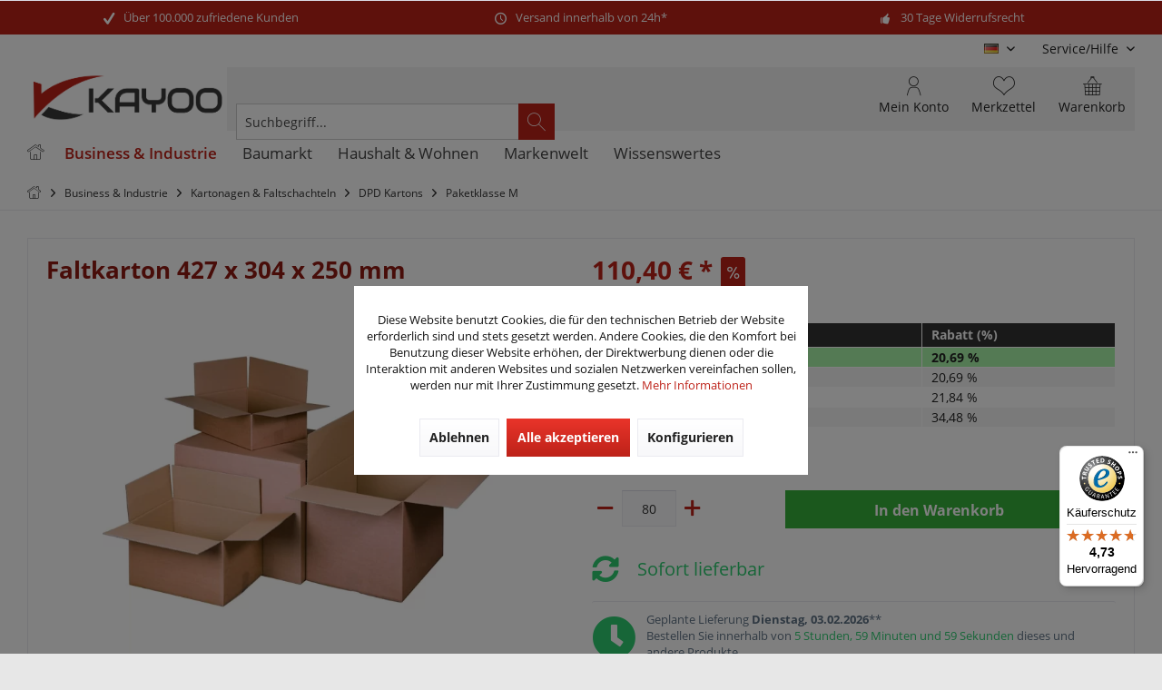

--- FILE ---
content_type: text/html; charset=UTF-8
request_url: https://www.kayoo.eu/business-industrie/kartonagen-faltschachteln/dpd-kartons/paketklasse-m/3201/faltkarton-427-x-304-x-250-mm
body_size: 34972
content:
<!DOCTYPE html> <html class="no-js" lang="de" itemscope="itemscope" itemtype="https://schema.org/WebPage"> <head> <meta charset="utf-8"><script>window.dataLayer = window.dataLayer || [];</script><script>window.dataLayer.push({"ecommerce":{"items":[{"item_id":"A03579","item_name":"Faltkarton 427 x 304 x 250 mm","index":"0","item_brand":"KK\u00a0Verpackungen","item_category":"Paketklasse M","item_list_name":"Paketklasse M","item_variant":"","price":"1.38","quantity":"1","coupon":"","discount":"0.36"}],"currency":"EUR","value":"1.38"},"event":"view_item","google_tag_params":{"ecomm_pagetype":"product","ecomm_prodid":"A03579","ecomm_totalvalue":"1.38"}});</script><!-- WbmTagManager --> <script>
var googleTagManagerFunction = function(w,d,s,l,i) {
w[l]=w[l]||[];
w[l].push({'gtm.start':new Date().getTime(),event:'gtm.js'});
var f=d.getElementsByTagName(s)[0],j=d.createElement(s),dl=l!='dataLayer'?'&l='+l:'';
j.async=true;
j.src='https://www.googletagmanager.com/gtm.js?id='+i+dl+'';
f.parentNode.insertBefore(j,f);
};
setTimeout(() => {
googleTagManagerFunction(window,document,'script','dataLayer','GTM-MM2RP39');
}, 3000);
</script> <!-- End WbmTagManager --> <meta name="author" content="" /> <meta name="robots" content="index,follow" /> <meta name="revisit-after" content="15 days" /> <meta name="keywords" content="Versand-karton,wellpapp-schachtel,faltkiste,warensendung,versand-verpackung,portoverpackung,post-karton,kartonagen,verpackungsmaterial" /> <meta name="description" content="Unsere Faltkartons zeichnen sich durch ihre hohe Stabilität aus, welche wir durch die hochwertig eingesetzten Kartonqualitäten erreichen." /> <meta property="og:type" content="product" /> <meta property="og:site_name" content="Kayoo.eu" /> <meta property="og:url" content="https://www.kayoo.eu/business-industrie/kartonagen-faltschachteln/dpd-kartons/paketklasse-m/3201/faltkarton-427-x-304-x-250-mm" /> <meta property="og:title" content="Faltkarton 427 x 304 x 250 mm" /> <meta property="og:description" content="Produktinformationen &quot;Faltkarton 427 x 304 x 250 mm&quot; Dieser Faltkarton hat die Bauart Fefco 0201, welche nach wie vor der bei Transport- und…" /> <meta property="og:image" content="https://www.kayoo.eu/media/image/ce/2c/a5/322402310G.jpg" /> <meta property="product:brand" content="KK Verpackungen" /> <meta property="product:price" content="1,38" /> <meta property="product:product_link" content="https://www.kayoo.eu/business-industrie/kartonagen-faltschachteln/dpd-kartons/paketklasse-m/3201/faltkarton-427-x-304-x-250-mm" /> <meta name="twitter:card" content="product" /> <meta name="twitter:site" content="Kayoo.eu" /> <meta name="twitter:title" content="Faltkarton 427 x 304 x 250 mm" /> <meta name="twitter:description" content="Produktinformationen &quot;Faltkarton 427 x 304 x 250 mm&quot; Dieser Faltkarton hat die Bauart Fefco 0201, welche nach wie vor der bei Transport- und…" /> <meta name="twitter:image" content="https://www.kayoo.eu/media/image/ce/2c/a5/322402310G.jpg" /> <meta itemprop="copyrightHolder" content="Kayoo.eu" /> <meta itemprop="copyrightYear" content="2014" /> <meta itemprop="isFamilyFriendly" content="True" /> <meta itemprop="image" content="https://www.kayoo.eu/media/image/5c/56/65/kayoo-klein.png" /> <meta name="viewport" content="width=device-width, initial-scale=1.0"> <meta name="mobile-web-app-capable" content="yes"> <meta name="apple-mobile-web-app-title" content="Kayoo.eu"> <meta name="apple-mobile-web-app-capable" content="yes"> <meta name="apple-mobile-web-app-status-bar-style" content="default"> <link rel="alternate" hreflang="de-DE" href="https://www.kayoo.eu/business-industrie/kartonagen-faltschachteln/dpd-kartons/paketklasse-m/3201/faltkarton-427-x-304-x-250-mm" /> <link rel="alternate" hreflang="en-GB" href="https://www.kayoo.eu/en/business-industry/cardboard-boxes-folding-cartons/dhl-cartons/package/3201/cardboard-box-427-x-304-x-250-mm" /> <link rel="alternate" hreflang="fr-FR" href="https://www.kayoo.eu/fr/carton-pliable-427-x-304-x-250-mm" /> <script type="application/ld+json">
{
"@context": "https://schema.org",
"@type": "Organization",
"name": "KK Verpackungen",
"url": "https://www.kayoo.eu",
"logo": "https://www.kayoo.eu/media/image/5c/56/65/kayoo-klein.png",
"contactPoint" : [
{ "@type" : "ContactPoint",
"telephone" : "+49 (0)917 996 161 25",
"contactType" : "customer service"
} ]
}
</script> <link rel="apple-touch-icon-precomposed" href="https://www.kayoo.eu/media/image/95/39/74/apple-icon-180x180.png"> <link rel="shortcut icon" href="https://www.kayoo.eu/media/image/c2/a2/ec/kayoo_favicon.png"> <meta name="msapplication-navbutton-color" content="#BD2219" /> <meta name="application-name" content="Kayoo.eu" /> <meta name="msapplication-starturl" content="https://www.kayoo.eu/" /> <meta name="msapplication-window" content="width=1024;height=768" /> <meta name="msapplication-TileImage" content="/custom/plugins/TcinnGlobalTheme/Resources/Themes/Frontend/GlobalTheme/frontend/_public/src/img/_global/favicon.png"> <meta name="msapplication-TileColor" content="#BD2219"> <meta name="theme-color" content="#BD2219" /> <link rel="canonical" href="https://www.kayoo.eu/business-industrie/kartonagen-faltschachteln/dpd-kartons/paketklasse-m/3201/faltkarton-427-x-304-x-250-mm" /> <title itemprop="name">Hochwertige Faltkartons 427x304x250mm online bestellen </title> <link href="/web/cache/1762963294_8e77929f9bd79e897de675442d72a00d.css" media="all" rel="stylesheet" type="text/css" /> <style type="text/css"> .dtgs-emotionbanneradvanced { height: 300px; } .tab10-banner-slider .emotion--banner-slider .image-slider--dots{bottom:auto;} #cookie-consent.off-canvas { z-index: 110003 !important;} </style> <style> .dtgs-emotionbanner-text { font-size: 16px; } @media only screen and (max-width: 768px) { .dtgs-emotionbanner-text { font-size: 16px !important; } } @media only screen and (max-width: 992px) { .dtgs-emotionbanner-text { font-size: 16px !important; } } @media only screen and (max-width: 1200px) { .dtgs-emotionbanner-text { font-size: 16px !important; } } </style> <script async defer language="javascript" type="text/javascript" charset="utf-8">
var ia_tc = ""; // optional: name of the campaign
var ia_sc = ""; // optional: name of the adgroup
var loadAndExecute = function(url, clientId) {
var scriptTag = document.createElement("script");
scriptTag.type = "text/javascript";
scriptTag.language = "javascript";
scriptTag.async = true;
scriptTag.defer = true;
(document.getElementsByTagName("body")[0] || document.getElementsByTagName("head")[0]).appendChild(scriptTag);
scriptTag.src = url;
scriptTag.onload = function(){iahfpc(clientId, false);};
};
loadAndExecute("//t13.intelliad.de/hfpc.min.js", "1333337373136323131303");
</script> </head> <body class="is--ctl-detail is--act-index tcinntheme themeware-global layout-boxed boxedshadow gwfont1 gwfont2 headtyp-3 header-3 no-sticky osi is--dwfbp " ><!-- WbmTagManager (noscript) --> <noscript><iframe src="https://www.googletagmanager.com/ns.html?id=GTM-MM2RP39"
height="0" width="0" style="display:none;visibility:hidden"></iframe></noscript> <!-- End WbmTagManager (noscript) --> <div data-paypalUnifiedMetaDataContainer="true" data-paypalUnifiedRestoreOrderNumberUrl="https://www.kayoo.eu/widgets/PaypalUnifiedOrderNumber/restoreOrderNumber" class="is--hidden"> </div> <div id="bonus--maintenance" data-is-maintenance="0"></div> <script>
document.bestitAmazonPayWidgetJsUrl = 'https://static-eu.payments-amazon.com/OffAmazonPayments/de/lpa/js/Widgets.js';
</script> <div class="bestit-amazon-pay" data-async="1" data-controller="detail" data-action="index" data-sellerId="A2DAXASHXY5ALN" data-clientId="amzn1.application-oa2-client.1cdaa9acc0aa43b89f6de7e5a74df636" data-purchaseId="" data-session="asess" data-smartphoneCollapsible="0" data-minimumOrderValue="0" data-basketValue="0" data-currency="EUR" data-scaEndpoint="https://www.kayoo.eu/AmazonPay/sca" data-errorPageUrl="https://www.kayoo.eu/checkout/cart/amazonPayError/1" data-basketSignature="" data-amazonPaySelected="false" data-closeLoadingIndicatorText="<p class=animation-text>Klicken Sie hier, um den Vorgang abzubrechen.</p>"> </div> <div class="page-wrap"> <noscript class="noscript-main"> <div class="alert is--warning"> <div class="alert--icon"> <i class="icon--element icon--warning"></i> </div> <div class="alert--content"> Um Kayoo.eu in vollem Umfang nutzen zu k&ouml;nnen, empfehlen wir Ihnen Javascript in Ihrem Browser zu aktiveren. </div> </div> </noscript> <header class="header-main mobil-usp"> <div class="topbar--features"> <div> <div class="feature-1 b280 b478 b767 b1023 b1259"><i class="icon--check"></i><span>Über 100.000 zufriedene Kunden</span></div> <div class="feature-2 b767 b1023 b1259"><i class="icon--clock"></i><span>Versand innerhalb von 24h*</span></div> <div class="feature-3 b1023 b1259"><i class="icon--thumbsup"></i><span>30 Tage Widerrufsrecht</span></div> </div> </div> <div class="topbar top-bar cart-price-hide"> <div class="top-bar--navigation" role="menubar">  <div class="top-bar--language navigation--entry"> <form method="post" class="language--form"> <div class="field--select"> <div class="language--flag de_DE">DE</div> <select name="__shop" class="language--select" data-auto-submit="true"> <option value="1" selected="selected"> DE </option> <option value="2" > EN </option> <option value="3" > FR </option> </select> <input type="hidden" name="__redirect" value="1"> <span class="arrow"></span> </div> </form> </div>  <div class="navigation--entry entry--service has--drop-down" role="menuitem" aria-haspopup="true" data-drop-down-menu="true"> <span class="service--display">Service/Hilfe</span>  <ul class="service--list is--rounded" role="menu"> <li class="service--entry" role="menuitem"> <a class="service--link" href="javascript:openCookieConsentManager()" title="Cookie-Einstellungen" > Cookie-Einstellungen </a> </li> <li class="service--entry" role="menuitem"> <a class="service--link" href="https://www.kayoo.eu/ueber-uns" title="Über uns" > Über uns </a> </li> <li class="service--entry" role="menuitem"> <a class="service--link" href="https://www.kayoo.eu/wir-freuen-uns-auf-ihre-fragen" title="Kontakt" target="_self"> Kontakt </a> </li> <li class="service--entry" role="menuitem"> <a class="service--link" href="https://www.kayoo.eu/zahlung-und-versand" title="Zahlung und Versand" > Zahlung und Versand </a> </li> <li class="service--entry" role="menuitem"> <a class="service--link" href="https://www.kayoo.eu/widerrufsrecht" title="Widerrufsrecht" > Widerrufsrecht </a> </li> <li class="service--entry" role="menuitem"> <a class="service--link" href="https://www.kayoo.eu/datenschutzerklaerung" title="Datenschutzerklärung" > Datenschutzerklärung </a> </li> <li class="service--entry" role="menuitem"> <a class="service--link" href="https://www.kayoo.eu/agb-und-kundeninformationen" title="AGB und Kundeninformationen" > AGB und Kundeninformationen </a> </li> <li class="service--entry" role="menuitem"> <a class="service--link" href="https://www.kayoo.eu/impressum" title="Impressum" > Impressum </a> </li> </ul>  </div> </div> <div class="header-container"> <div class="header-logo-and-suche"> <div class="logo hover-typ-1" role="banner"> <a class="logo--link" href="https://www.kayoo.eu/" title="Kayoo.eu - zur Startseite wechseln"> <picture> <source srcset="https://www.kayoo.eu/media/image/5c/56/65/kayoo-klein.png" media="(min-width: 78.75em)"> <source srcset="https://www.kayoo.eu/media/image/5c/56/65/kayoo-klein.png" media="(min-width: 64em)"> <source srcset="https://www.kayoo.eu/media/image/5c/56/65/kayoo-klein.png" media="(min-width: 48em)"> <img srcset="https://www.kayoo.eu/media/image/5c/56/65/kayoo-klein.png" alt="Kayoo.eu - zur Startseite wechseln" title="Kayoo.eu - zur Startseite wechseln"/> </picture> </a> </div> </div> <div id="header--searchform" data-search="true" aria-haspopup="true"> <form action="/search" method="get" class="main-search--form"> <input type="search" name="sSearch" class="main-search--field" autocomplete="off" autocapitalize="off" placeholder="Suchbegriff..." maxlength="30" /> <button type="submit" class="main-search--button"> <i class="icon--search"></i> <span class="main-search--text"></span> </button> <div class="form--ajax-loader">&nbsp;</div> </form> <div class="main-search--results"></div> </div> <div class="notepad-and-cart top-bar--navigation">  <div class="navigation--entry entry--cart" role="menuitem"> <a class="is--icon-left cart--link titletooltip" href="https://www.kayoo.eu/checkout/cart" title="Warenkorb"> <i class="icon--basket"></i> <span class="cart--display"> Warenkorb </span> <span class="badge is--minimal cart--quantity is--hidden">0</span> </a> <div class="ajax-loader">&nbsp;</div> </div> <div class="navigation--entry entry--notepad" role="menuitem"> <a href="https://www.kayoo.eu/note" title="Merkzettel"> <i class="icon--heart"></i> <span class="notepad--name"> Merkzettel </span> </a> </div> <div id="useraccountmenu" title="Kundenkonto" class="navigation--entry account-dropdown has--drop-down" role="menuitem" data-offcanvas="true" data-offcanvasselector=".account-dropdown-container"> <span class="account--display"> <i class="icon--account"></i> <span class="name--account">Mein Konto</span> </span> <div class="account-dropdown-container"> <div class="entry--close-off-canvas"> <a href="#close-account-menu" class="account--close-off-canvas" title="Menü schließen"> Menü schließen <i class="icon--arrow-right"></i> </a> </div> <span>Kundenkonto</span> <a href="https://www.kayoo.eu/account" title="Mein Konto" class="anmelden--button btn is--primary service--link">Anmelden</a> <div class="registrieren-container">oder <a href="https://www.kayoo.eu/account" title="Mein Konto" class="service--link">registrieren</a></div> <div class="infotext-container">Nach der Anmeldung, können Sie hier auf Ihren Kundenbereich zugreifen.</div> </div> </div>  <div class="navigation--entry entry--boxfinder" role="menuitem"> <a href="/kartonfinder/" title="Zum Kartonfinder"> <img class="boxfinder--icon" src="/themes/Frontend/Kayoo/frontend/_public/src/img/icons/boxfinder.svg" width="70" alt="Kartonfinder" /> <span class="boxfinder--name">Kartonfinder</span> </a> </div> <div class="navigation--entry entry--compare is--hidden" role="menuitem" aria-haspopup="true" data-drop-down-menu="true"> <div>   </div> </div> </div> <div class="navigation--entry entry--menu-left" role="menuitem"> <a class="entry--link entry--trigger is--icon-left" href="#offcanvas--left" data-offcanvas="true" data-offCanvasSelector=".sidebar-main"> <i class="icon--menu"></i> <span class="menu--name">Menü</span> </a> </div> </div> </div> <div class="headbar"> <nav class="navigation-main hide-kategorie-button hover-typ-2 font-family-primary" data-tc-menu-headline="false" data-tc-menu-text="false"> <div data-menu-scroller="true" data-listSelector=".navigation--list.container" data-viewPortSelector=".navigation--list-wrapper" data-stickyMenu="true" data-stickyMenuTablet="0" data-stickyMenuPhone="0" data-stickyMenuPosition="400" data-stickyMenuDuration="300" > <div class="navigation--list-wrapper"> <ul class="navigation--list container" role="menubar" itemscope="itemscope" itemtype="https://schema.org/SiteNavigationElement"> <li class="navigation--entry is--home homeiconlink" role="menuitem"> <a class="navigation--link is--first" href="https://www.kayoo.eu/" title="Home" itemprop="url"> <i itemprop="name" class="icon--house"></i> </a> </li><li class="navigation--entry is--active" role="menuitem"><a class="navigation--link is--active" href="https://www.kayoo.eu/business-industrie/" title="Business & Industrie" aria-label="Business & Industrie" itemprop="url"><span itemprop="name">Business & Industrie</span></a></li><li class="navigation--entry" role="menuitem"><a class="navigation--link" href="https://www.kayoo.eu/baumarkt/" title="Baumarkt" aria-label="Baumarkt" itemprop="url"><span itemprop="name">Baumarkt</span></a></li><li class="navigation--entry" role="menuitem"><a class="navigation--link" href="https://www.kayoo.eu/haushalt-wohnen/" title="Haushalt & Wohnen" aria-label="Haushalt & Wohnen" itemprop="url"><span itemprop="name">Haushalt & Wohnen</span></a></li><li class="navigation--entry" role="menuitem"><a class="navigation--link" href="https://www.kayoo.eu/marken" title="Markenwelt" aria-label="Markenwelt" itemprop="url" target="_parent"><span itemprop="name">Markenwelt</span></a></li><li class="navigation--entry" role="menuitem"><a class="navigation--link" href="https://www.kayoo.eu/wissenswertes/" title="Wissenswertes" aria-label="Wissenswertes" itemprop="url"><span itemprop="name">Wissenswertes</span></a></li> </ul> </div> <div class="advanced-menu" data-advanced-menu="true" data-hoverDelay="250"> <div class="menu--container"> <div class="button-container"> <a href="https://www.kayoo.eu/business-industrie/" class="button--category" aria-label="Zur Kategorie Business &amp; Industrie" title="Zur Kategorie Business &amp; Industrie"> <i class="icon--arrow-right"></i> Zur Kategorie Business & Industrie </a> <span class="button--close"> <i class="icon--cross"></i> </span> </div> <div class="content--wrapper has--content has--teaser"> <ul class="menu--list menu--level-0 columns--2" style="width: 50%;"> <li class="menu--list-item item--level-0" style="width: 100%"> <div class="t10-menu-icon-wrapper"> <span class="t10-menu-icon"> <span class="fas fa-box"></span> </span> <a href="https://www.kayoo.eu/business-industrie/kartonagen-faltschachteln/" class="menu--list-item-link" title="Kartonagen &amp; Faltschachteln">Kartonagen & Faltschachteln</a> </div> <ul class="menu--list menu--level-1 columns--2"> <li class="menu--list-item item--level-1"> <a href="https://www.kayoo.eu/business-industrie/kartonagen-faltschachteln/faltkartons-1-wellig/" class="menu--list-item-link" title="Faltkartons 1-wellig">Faltkartons 1-wellig</a> </li> <li class="menu--list-item item--level-1"> <a href="https://www.kayoo.eu/business-industrie/kartonagen-faltschachteln/faltkartons-2-wellig/" class="menu--list-item-link" title="Faltkartons 2-wellig">Faltkartons 2-wellig</a> </li> <li class="menu--list-item item--level-1"> <a href="https://www.kayoo.eu/business-industrie/kartonagen-faltschachteln/maxibriefkartons/" class="menu--list-item-link" title="Maxibriefkartons">Maxibriefkartons</a> </li> <li class="menu--list-item item--level-1"> <a href="https://www.kayoo.eu/business-industrie/kartonagen-faltschachteln/grossbriefkartons/" class="menu--list-item-link" title="Großbriefkartons">Großbriefkartons</a> </li> <li class="menu--list-item item--level-1"> <a href="https://www.kayoo.eu/business-industrie/kartonagen-faltschachteln/weisse-kartons/" class="menu--list-item-link" title="Weiße Kartons">Weiße Kartons</a> </li> <li class="menu--list-item item--level-1"> <a href="https://www.kayoo.eu/business-industrie/kartonagen-faltschachteln/postversandkartons/" class="menu--list-item-link" title="Postversandkartons">Postversandkartons</a> </li> <li class="menu--list-item item--level-1"> <a href="https://www.kayoo.eu/business-industrie/kartonagen-faltschachteln/dhl-kartons/" class="menu--list-item-link" title="DHL Kartons">DHL Kartons</a> </li> <li class="menu--list-item item--level-1"> <a href="https://www.kayoo.eu/business-industrie/kartonagen-faltschachteln/dpd-kartons/" class="menu--list-item-link" title="DPD Kartons">DPD Kartons</a> </li> <li class="menu--list-item item--level-1"> <a href="https://www.kayoo.eu/business-industrie/kartonagen-faltschachteln/gls-kartons/" class="menu--list-item-link" title="GLS Kartons">GLS Kartons</a> </li> <li class="menu--list-item item--level-1"> <a href="https://www.kayoo.eu/business-industrie/kartonagen-faltschachteln/hermes-kartons/" class="menu--list-item-link" title="Hermes Kartons">Hermes Kartons</a> </li> <li class="menu--list-item item--level-1"> <a href="https://www.kayoo.eu/business-industrie/kartonagen-faltschachteln/faltschachteln/" class="menu--list-item-link" title="Faltschachteln">Faltschachteln</a> </li> <li class="menu--list-item item--level-1"> <a href="https://www.kayoo.eu/business-industrie/kartonagen-faltschachteln/automatikbodenkartons/" class="menu--list-item-link" title="Automatikbodenkartons">Automatikbodenkartons</a> </li> <li class="menu--list-item item--level-1"> <a href="https://www.kayoo.eu/business-industrie/kartonagen-faltschachteln/stuelpdeckelkartons/" class="menu--list-item-link" title="Stülpdeckelkartons">Stülpdeckelkartons</a> </li> <li class="menu--list-item item--level-1"> <a href="https://www.kayoo.eu/business-industrie/kartonagen-faltschachteln/umzugkartons/" class="menu--list-item-link" title="Umzugkartons">Umzugkartons</a> </li> <li class="menu--list-item item--level-1"> <a href="https://www.kayoo.eu/business-industrie/kartonagen-faltschachteln/buecher-ordnerkartons/" class="menu--list-item-link" title="Bücher- &amp; Ordnerkartons">Bücher- & Ordnerkartons</a> </li> <li class="menu--list-item item--level-1"> <a href="https://www.kayoo.eu/business-industrie/kartonagen-faltschachteln/gefahrgutkartons/" class="menu--list-item-link" title="Gefahrgutkartons">Gefahrgutkartons</a> </li> <li class="menu--list-item item--level-1"> <a href="https://www.kayoo.eu/business-industrie/kartonagen-faltschachteln/spezialkartons/" class="menu--list-item-link" title="Spezialkartons">Spezialkartons</a> </li> <li class="menu--list-item item--level-1"> <a href="https://www.kayoo.eu/business-industrie/kartonagen-faltschachteln/geschenkverpackungen/" class="menu--list-item-link" title="Geschenkverpackungen">Geschenkverpackungen</a> </li> <li class="menu--list-item item--level-1"> <a href="https://www.kayoo.eu/business-industrie/kartonagen-faltschachteln/lebensmittelverpackungen/" class="menu--list-item-link" title="Lebensmittelverpackungen">Lebensmittelverpackungen</a> </li> <li class="menu--list-item item--level-1"> <a href="https://www.kayoo.eu/business-industrie/kartonagen-faltschachteln/flaschenversandkartons/" class="menu--list-item-link" title="Flaschenversandkartons">Flaschenversandkartons</a> </li> <li class="menu--list-item item--level-1"> <a href="https://www.kayoo.eu/business-industrie/kartonagen-faltschachteln/kartonzuschnitte-endloswellpappe/" class="menu--list-item-link" title="Kartonzuschnitte &amp; Endloswellpappe">Kartonzuschnitte & Endloswellpappe</a> </li> <li class="menu--list-item item--level-1"> <a href="https://www.kayoo.eu/business-industrie/kartonagen-faltschachteln/versandhuelsen/" class="menu--list-item-link" title="Versandhülsen">Versandhülsen</a> </li> <li class="menu--list-item item--level-1"> <a href="https://www.kayoo.eu/business-industrie/kartonagen-faltschachteln/ordner-versandverpackungen/" class="menu--list-item-link" title="Ordner-Versandverpackungen">Ordner-Versandverpackungen</a> </li> <li class="menu--list-item item--level-1"> <a href="https://www.kayoo.eu/business-industrie/kartonagen-faltschachteln/medien-versandverpackungen/" class="menu--list-item-link" title="Medien-Versandverpackungen">Medien-Versandverpackungen</a> </li> <li class="menu--list-item item--level-1"> <a href="https://www.kayoo.eu/business-industrie/kartonagen-faltschachteln/kartons-mit-klebeverschluss/" class="menu--list-item-link" title="Kartons mit Klebeverschluss">Kartons mit Klebeverschluss</a> </li> </ul> </li> <li class="menu--list-item item--level-0" style="width: 100%"> <div class="t10-menu-icon-wrapper"> <span class="t10-menu-icon"> <span class="fas fa-palette"></span> </span> <a href="https://www.kayoo.eu/business-industrie/kartonagen-mit-digitaldruck/" class="menu--list-item-link" title="Kartonagen mit Digitaldruck">Kartonagen mit Digitaldruck</a> </div> <ul class="menu--list menu--level-1 columns--2"> <li class="menu--list-item item--level-1"> <a href="https://www.kayoo.eu/business-industrie/kartonagen-mit-digitaldruck/faltkartons-1-wellig-mit-digitaldruck/" class="menu--list-item-link" title="Faltkartons 1-wellig mit Digitaldruck">Faltkartons 1-wellig mit Digitaldruck</a> </li> <li class="menu--list-item item--level-1"> <a href="https://www.kayoo.eu/business-industrie/kartonagen-mit-digitaldruck/faltkartons-2-wellig-mit-digitaldruck/" class="menu--list-item-link" title="Faltkartons 2-wellig mit Digitaldruck">Faltkartons 2-wellig mit Digitaldruck</a> </li> <li class="menu--list-item item--level-1"> <a href="https://www.kayoo.eu/business-industrie/kartonagen-mit-digitaldruck/maxibriefkartons-mit-digitaldruck/" class="menu--list-item-link" title="Maxibriefkartons mit Digitaldruck">Maxibriefkartons mit Digitaldruck</a> </li> <li class="menu--list-item item--level-1"> <a href="https://www.kayoo.eu/business-industrie/kartonagen-mit-digitaldruck/grossbriefkartons-mit-digitaldruck/" class="menu--list-item-link" title="Großbriefkartons mit Digitaldruck">Großbriefkartons mit Digitaldruck</a> </li> <li class="menu--list-item item--level-1"> <a href="https://www.kayoo.eu/business-industrie/kartonagen-mit-digitaldruck/weisse-kartons-mit-digitaldruck/" class="menu--list-item-link" title="Weiße Kartons mit Digitaldruck">Weiße Kartons mit Digitaldruck</a> </li> <li class="menu--list-item item--level-1"> <a href="https://www.kayoo.eu/business-industrie/kartonagen-mit-digitaldruck/postversandkartons-mit-digitaldruck/" class="menu--list-item-link" title="Postversandkartons mit Digitaldruck">Postversandkartons mit Digitaldruck</a> </li> <li class="menu--list-item item--level-1"> <a href="https://www.kayoo.eu/business-industrie/kartonagen-mit-digitaldruck/dhl-kartons-mit-digitaldruck/" class="menu--list-item-link" title="DHL Kartons mit Digitaldruck">DHL Kartons mit Digitaldruck</a> </li> <li class="menu--list-item item--level-1"> <a href="https://www.kayoo.eu/business-industrie/kartonagen-mit-digitaldruck/dpd-kartons-mit-digitaldruck/" class="menu--list-item-link" title="DPD Kartons mit Digitaldruck">DPD Kartons mit Digitaldruck</a> </li> <li class="menu--list-item item--level-1"> <a href="https://www.kayoo.eu/business-industrie/kartonagen-mit-digitaldruck/gls-kartons-mit-digitaldruck/" class="menu--list-item-link" title="GLS Kartons mit Digitaldruck">GLS Kartons mit Digitaldruck</a> </li> <li class="menu--list-item item--level-1"> <a href="https://www.kayoo.eu/business-industrie/kartonagen-mit-digitaldruck/hermes-kartons-mit-digitaldruck/" class="menu--list-item-link" title="Hermes Kartons mit Digitaldruck">Hermes Kartons mit Digitaldruck</a> </li> <li class="menu--list-item item--level-1"> <a href="https://www.kayoo.eu/business-industrie/kartonagen-mit-digitaldruck/faltschachteln-mit-digitaldruck/" class="menu--list-item-link" title="Faltschachteln mit Digitaldruck">Faltschachteln mit Digitaldruck</a> </li> <li class="menu--list-item item--level-1"> <a href="https://www.kayoo.eu/business-industrie/kartonagen-mit-digitaldruck/automatikbodenkartons-mit-digitaldruck/" class="menu--list-item-link" title="Automatikbodenkartons mit Digitaldruck">Automatikbodenkartons mit Digitaldruck</a> </li> <li class="menu--list-item item--level-1"> <a href="https://www.kayoo.eu/business-industrie/kartonagen-mit-digitaldruck/spezialkartons-mit-digitaldruck/" class="menu--list-item-link" title="Spezialkartons mit Digitaldruck">Spezialkartons mit Digitaldruck</a> </li> <li class="menu--list-item item--level-1"> <a href="https://www.kayoo.eu/business-industrie/kartonagen-mit-digitaldruck/lebensmittelverpackungen-mit-digitaldruck/" class="menu--list-item-link" title="Lebensmittelverpackungen mit Digitaldruck">Lebensmittelverpackungen mit Digitaldruck</a> </li> <li class="menu--list-item item--level-1"> <a href="https://www.kayoo.eu/business-industrie/kartonagen-mit-digitaldruck/kartonzuschnitte-mit-digitaldruck/" class="menu--list-item-link" title="Kartonzuschnitte mit Digitaldruck">Kartonzuschnitte mit Digitaldruck</a> </li> </ul> </li> <li class="menu--list-item item--level-0" style="width: 100%"> <div class="t10-menu-icon-wrapper"> <span class="t10-menu-icon"> <span class="far fa-envelope"></span> </span> <a href="https://www.kayoo.eu/business-industrie/versandtaschen-verpackungen/" class="menu--list-item-link" title="Versandtaschen &amp; -verpackungen">Versandtaschen & -verpackungen</a> </div> <ul class="menu--list menu--level-1 columns--2"> <li class="menu--list-item item--level-1"> <a href="https://www.kayoo.eu/business-industrie/versandtaschen-verpackungen/luftpolstertaschen/" class="menu--list-item-link" title="Luftpolstertaschen">Luftpolstertaschen</a> </li> <li class="menu--list-item item--level-1"> <a href="https://www.kayoo.eu/business-industrie/versandtaschen-verpackungen/versandtaschen-aus-vollpappe/" class="menu--list-item-link" title="Versandtaschen aus Vollpappe">Versandtaschen aus Vollpappe</a> </li> <li class="menu--list-item item--level-1"> <a href="https://www.kayoo.eu/business-industrie/versandtaschen-verpackungen/versandtaschen-aus-wellpappe/" class="menu--list-item-link" title="Versandtaschen aus Wellpappe">Versandtaschen aus Wellpappe</a> </li> <li class="menu--list-item item--level-1"> <a href="https://www.kayoo.eu/business-industrie/versandtaschen-verpackungen/folienversandtaschen/" class="menu--list-item-link" title="Folienversandtaschen">Folienversandtaschen</a> </li> <li class="menu--list-item item--level-1"> <a href="https://www.kayoo.eu/business-industrie/versandtaschen-verpackungen/medien-versandverpackungen/" class="menu--list-item-link" title="Medien-Versandverpackungen">Medien-Versandverpackungen</a> </li> </ul> </li> <li class="menu--list-item item--level-0" style="width: 100%"> <div class="t10-menu-icon-wrapper"> <span class="t10-menu-icon"> <span class="fas fa-people-carry"></span> </span> <a href="https://www.kayoo.eu/business-industrie/umzugsmaterial/" class="menu--list-item-link" title="Umzugsmaterial">Umzugsmaterial</a> </div> <ul class="menu--list menu--level-1 columns--2"> <li class="menu--list-item item--level-1"> <a href="https://www.kayoo.eu/business-industrie/umzugsmaterial/umzugspakete/" class="menu--list-item-link" title="Umzugspakete">Umzugspakete</a> </li> <li class="menu--list-item item--level-1"> <a href="https://www.kayoo.eu/business-industrie/umzugsmaterial/arbeitshandschuhe/" class="menu--list-item-link" title="Arbeitshandschuhe">Arbeitshandschuhe</a> </li> <li class="menu--list-item item--level-1"> <a href="https://www.kayoo.eu/business-industrie/umzugsmaterial/umzugskartons/" class="menu--list-item-link" title="Umzugskartons">Umzugskartons</a> </li> <li class="menu--list-item item--level-1"> <a href="https://www.kayoo.eu/business-industrie/umzugsmaterial/buecherkartons/" class="menu--list-item-link" title="Bücherkartons">Bücherkartons</a> </li> <li class="menu--list-item item--level-1"> <a href="https://www.kayoo.eu/business-industrie/umzugsmaterial/kleiderboxen/" class="menu--list-item-link" title="Kleiderboxen">Kleiderboxen</a> </li> <li class="menu--list-item item--level-1"> <a href="https://www.kayoo.eu/business-industrie/umzugsmaterial/packseide/" class="menu--list-item-link" title="Packseide">Packseide</a> </li> <li class="menu--list-item item--level-1"> <a href="https://www.kayoo.eu/business-industrie/umzugsmaterial/schrenzpapier/" class="menu--list-item-link" title="Schrenzpapier">Schrenzpapier</a> </li> <li class="menu--list-item item--level-1"> <a href="https://www.kayoo.eu/business-industrie/umzugsmaterial/moebeldecken/" class="menu--list-item-link" title="Möbeldecken">Möbeldecken</a> </li> <li class="menu--list-item item--level-1"> <a href="https://www.kayoo.eu/business-industrie/umzugsmaterial/sackkarren/" class="menu--list-item-link" title="Sackkarren">Sackkarren</a> </li> </ul> </li> <li class="menu--list-item item--level-0" style="width: 100%"> <div class="t10-menu-icon-wrapper"> <span class="t10-menu-icon"> <span class="fas fa-tape"></span> </span> <a href="https://www.kayoo.eu/business-industrie/klebebaender/" class="menu--list-item-link" title="Klebebänder">Klebebänder</a> </div> <ul class="menu--list menu--level-1 columns--2"> <li class="menu--list-item item--level-1"> <a href="https://www.kayoo.eu/business-industrie/klebebaender/klebeband-laut/" class="menu--list-item-link" title="Klebeband Laut">Klebeband Laut</a> </li> <li class="menu--list-item item--level-1"> <a href="https://www.kayoo.eu/business-industrie/klebebaender/klebeband-leise/" class="menu--list-item-link" title="Klebeband Leise">Klebeband Leise</a> </li> <li class="menu--list-item item--level-1"> <a href="https://www.kayoo.eu/business-industrie/klebebaender/papierklebebaender/" class="menu--list-item-link" title="Papierklebebänder">Papierklebebänder</a> </li> <li class="menu--list-item item--level-1"> <a href="https://www.kayoo.eu/cat/index/sCategory/1121" class="menu--list-item-link" title="Bedrucktes Klebeband">Bedrucktes Klebeband</a> </li> <li class="menu--list-item item--level-1"> <a href="https://www.kayoo.eu/business-industrie/klebebaender/kreppband/" class="menu--list-item-link" title="Kreppband">Kreppband</a> </li> <li class="menu--list-item item--level-1"> <a href="https://www.kayoo.eu/business-industrie/klebebaender/gewebeband/" class="menu--list-item-link" title="Gewebeband">Gewebeband</a> </li> </ul> </li> <li class="menu--list-item item--level-0" style="width: 100%"> <div class="t10-menu-icon-wrapper"> <span class="t10-menu-icon"> <span class="fas fa-pallet"></span> </span> <a href="https://www.kayoo.eu/business-industrie/lagerung-palettensicherung/" class="menu--list-item-link" title="Lagerung &amp; Palettensicherung">Lagerung & Palettensicherung</a> </div> <ul class="menu--list menu--level-1 columns--2"> <li class="menu--list-item item--level-1"> <a href="https://www.kayoo.eu/business-industrie/lagerung-palettensicherung/stretchfolien/" class="menu--list-item-link" title="Stretchfolien">Stretchfolien</a> </li> <li class="menu--list-item item--level-1"> <a href="https://www.kayoo.eu/business-industrie/lagerung-palettensicherung/hubtechnik/" class="menu--list-item-link" title="Hubtechnik">Hubtechnik</a> </li> <li class="menu--list-item item--level-1"> <a href="https://www.kayoo.eu/business-industrie/lagerung-palettensicherung/lagerregale/" class="menu--list-item-link" title="Lagerregale">Lagerregale</a> </li> <li class="menu--list-item item--level-1"> <a href="https://www.kayoo.eu/business-industrie/lagerung-palettensicherung/lieferscheintaschen/" class="menu--list-item-link" title="Lieferscheintaschen">Lieferscheintaschen</a> </li> <li class="menu--list-item item--level-1"> <a href="https://www.kayoo.eu/business-industrie/lagerung-palettensicherung/sackkarren/" class="menu--list-item-link" title="Sackkarren">Sackkarren</a> </li> <li class="menu--list-item item--level-1"> <a href="https://www.kayoo.eu/business-industrie/lagerung-palettensicherung/eck-kantenschutz/" class="menu--list-item-link" title="Eck- &amp; Kantenschutz">Eck- & Kantenschutz</a> </li> <li class="menu--list-item item--level-1"> <a href="https://www.kayoo.eu/business-industrie/lagerung-palettensicherung/cuttermesser/" class="menu--list-item-link" title="Cuttermesser">Cuttermesser</a> </li> <li class="menu--list-item item--level-1"> <a href="https://www.kayoo.eu/business-industrie/lagerung-palettensicherung/arbeitshandschuhe/" class="menu--list-item-link" title="Arbeitshandschuhe">Arbeitshandschuhe</a> </li> <li class="menu--list-item item--level-1"> <a href="https://www.kayoo.eu/business-industrie/lagerung-palettensicherung/packtische/" class="menu--list-item-link" title="Packtische">Packtische</a> </li> <li class="menu--list-item item--level-1"> <a href="https://www.kayoo.eu/business-industrie/lagerung-palettensicherung/kartonwaegen/" class="menu--list-item-link" title="Kartonwägen">Kartonwägen</a> </li> </ul> </li> <li class="menu--list-item item--level-0" style="width: 100%"> <div class="t10-menu-icon-wrapper"> <span class="t10-menu-icon"> <span class="fas fa-cloud"></span> </span> <a href="https://www.kayoo.eu/business-industrie/fuell-polstermaterial/" class="menu--list-item-link" title="Füll- &amp; Polstermaterial">Füll- & Polstermaterial</a> </div> <ul class="menu--list menu--level-1 columns--2"> <li class="menu--list-item item--level-1"> <a href="https://www.kayoo.eu/business-industrie/fuell-polstermaterial/wellpapp-polster/" class="menu--list-item-link" title="Wellpapp-Polster">Wellpapp-Polster</a> </li> <li class="menu--list-item item--level-1"> <a href="https://www.kayoo.eu/business-industrie/fuell-polstermaterial/verpackungschips/" class="menu--list-item-link" title="Verpackungschips">Verpackungschips</a> </li> <li class="menu--list-item item--level-1"> <a href="https://www.kayoo.eu/business-industrie/fuell-polstermaterial/luftpolsterfolien/" class="menu--list-item-link" title="Luftpolsterfolien">Luftpolsterfolien</a> </li> <li class="menu--list-item item--level-1"> <a href="https://www.kayoo.eu/business-industrie/fuell-polstermaterial/packseide/" class="menu--list-item-link" title="Packseide">Packseide</a> </li> <li class="menu--list-item item--level-1"> <a href="https://www.kayoo.eu/business-industrie/fuell-polstermaterial/schrenzpapier/" class="menu--list-item-link" title="Schrenzpapier">Schrenzpapier</a> </li> <li class="menu--list-item item--level-1"> <a href="https://www.kayoo.eu/business-industrie/fuell-polstermaterial/rollenwellpappe/" class="menu--list-item-link" title="Rollenwellpappe">Rollenwellpappe</a> </li> <li class="menu--list-item item--level-1"> <a href="https://www.kayoo.eu/business-industrie/fuell-polstermaterial/pe-schaum/" class="menu--list-item-link" title="PE-Schaum">PE-Schaum</a> </li> </ul> </li> <li class="menu--list-item item--level-0" style="width: 100%"> <div class="t10-menu-icon-wrapper"> <span class="t10-menu-icon"> <span class="eco-green fas fa-leaf"></span> </span> <a href="https://www.kayoo.eu/business-industrie/nachhaltiges-verpackungsmaterial/" class="menu--list-item-link" title="Nachhaltiges Verpackungsmaterial">Nachhaltiges Verpackungsmaterial</a> </div> <ul class="menu--list menu--level-1 columns--2"> <li class="menu--list-item item--level-1"> <a href="https://www.kayoo.eu/business-industrie/nachhaltiges-verpackungsmaterial/pergamin-lieferscheintaschen/" class="menu--list-item-link" title="Pergamin Lieferscheintaschen">Pergamin Lieferscheintaschen</a> </li> <li class="menu--list-item item--level-1"> <a href="https://www.kayoo.eu/business-industrie/nachhaltiges-verpackungsmaterial/graspapierkartons/" class="menu--list-item-link" title="Graspapierkartons">Graspapierkartons</a> </li> <li class="menu--list-item item--level-1"> <a href="https://www.kayoo.eu/business-industrie/nachhaltiges-verpackungsmaterial/papierklebebaender/" class="menu--list-item-link" title="Papierklebebänder">Papierklebebänder</a> </li> <li class="menu--list-item item--level-1"> <a href="https://www.kayoo.eu/business-industrie/nachhaltiges-verpackungsmaterial/wellpapp-polster/" class="menu--list-item-link" title="Wellpapp-Polster">Wellpapp-Polster</a> </li> <li class="menu--list-item item--level-1"> <a href="https://www.kayoo.eu/business-industrie/nachhaltiges-verpackungsmaterial/papierpolstertaschen/" class="menu--list-item-link" title="Papierpolstertaschen">Papierpolstertaschen</a> </li> </ul> </li> <li class="menu--list-item item--level-0" style="width: 100%"> <div class="t10-menu-icon-wrapper"> <span class="t10-menu-icon"> <span class="fas fa-boxes"></span> </span> <a href="https://www.kayoo.eu/business-industrie/umreifungsmaterial/" class="menu--list-item-link" title="Umreifungsmaterial">Umreifungsmaterial</a> </div> <ul class="menu--list menu--level-1 columns--2"> <li class="menu--list-item item--level-1"> <a href="https://www.kayoo.eu/business-industrie/umreifungsmaterial/umreifungssets/" class="menu--list-item-link" title="Umreifungssets">Umreifungssets</a> </li> <li class="menu--list-item item--level-1"> <a href="https://www.kayoo.eu/business-industrie/umreifungsmaterial/abroller-abrollwagen/" class="menu--list-item-link" title="Abroller &amp; Abrollwagen">Abroller & Abrollwagen</a> </li> <li class="menu--list-item item--level-1"> <a href="https://www.kayoo.eu/business-industrie/umreifungsmaterial/bandspanner-verschlussgeraete/" class="menu--list-item-link" title="Bandspanner &amp; Verschlussgeräte">Bandspanner & Verschlussgeräte</a> </li> <li class="menu--list-item item--level-1"> <a href="https://www.kayoo.eu/business-industrie/umreifungsmaterial/verschlussklemmen/" class="menu--list-item-link" title="Verschlussklemmen">Verschlussklemmen</a> </li> <li class="menu--list-item item--level-1"> <a href="https://www.kayoo.eu/business-industrie/umreifungsmaterial/umreifungsbaender/" class="menu--list-item-link" title="Umreifungsbänder">Umreifungsbänder</a> </li> <li class="menu--list-item item--level-1"> <a href="https://www.kayoo.eu/business-industrie/umreifungsmaterial/verschlusshuelsen/" class="menu--list-item-link" title="Verschlusshülsen">Verschlusshülsen</a> </li> </ul> </li> <li class="menu--list-item item--level-0" style="width: 100%"> <div class="t10-menu-icon-wrapper"> <span class="t10-menu-icon"> <span class="fas fa-shopping-bag"></span> </span> <a href="https://www.kayoo.eu/business-industrie/beutel-tragetaschen/" class="menu--list-item-link" title="Beutel &amp; Tragetaschen">Beutel & Tragetaschen</a> </div> <ul class="menu--list menu--level-1 columns--2"> <li class="menu--list-item item--level-1"> <a href="https://www.kayoo.eu/business-industrie/beutel-tragetaschen/druckverschlussbeutel/" class="menu--list-item-link" title="Druckverschlussbeutel">Druckverschlussbeutel</a> </li> <li class="menu--list-item item--level-1"> <a href="https://www.kayoo.eu/business-industrie/beutel-tragetaschen/muellbeutel/" class="menu--list-item-link" title="Müllbeutel">Müllbeutel</a> </li> <li class="menu--list-item item--level-1"> <a href="https://www.kayoo.eu/business-industrie/beutel-tragetaschen/papiertragetaschen/" class="menu--list-item-link" title="Papiertragetaschen">Papiertragetaschen</a> </li> <li class="menu--list-item item--level-1"> <a href="https://www.kayoo.eu/business-industrie/beutel-tragetaschen/papiertragetaschen-mit-digitaldruck/" class="menu--list-item-link" title="Papiertragetaschen mit Digitaldruck">Papiertragetaschen mit Digitaldruck</a> </li> </ul> </li> <li class="menu--list-item item--level-0" style="width: 100%"> <div class="t10-menu-icon-wrapper"> <span class="t10-menu-icon"> <span class="fas fa-pencil-ruler"></span> </span> <a href="https://www.kayoo.eu/business-industrie/buero-schreibwaren/" class="menu--list-item-link" title="Büro &amp; Schreibwaren">Büro & Schreibwaren</a> </div> <ul class="menu--list menu--level-1 columns--2"> <li class="menu--list-item item--level-1"> <a href="https://www.kayoo.eu/business-industrie/buero-schreibwaren/papierrollen/" class="menu--list-item-link" title="Papierrollen">Papierrollen</a> </li> <li class="menu--list-item item--level-1"> <a href="https://www.kayoo.eu/business-industrie/buero-schreibwaren/briefumschlaege/" class="menu--list-item-link" title="Briefumschläge">Briefumschläge</a> </li> <li class="menu--list-item item--level-1"> <a href="https://www.kayoo.eu/business-industrie/buero-schreibwaren/klemmbretter/" class="menu--list-item-link" title="Klemmbretter">Klemmbretter</a> </li> <li class="menu--list-item item--level-1"> <a href="https://www.kayoo.eu/business-industrie/buero-schreibwaren/trennblaetter-register/" class="menu--list-item-link" title="Trennblätter &amp; Register">Trennblätter & Register</a> </li> <li class="menu--list-item item--level-1"> <a href="https://www.kayoo.eu/business-industrie/buero-schreibwaren/leselupen/" class="menu--list-item-link" title="Leselupen">Leselupen</a> </li> <li class="menu--list-item item--level-1"> <a href="https://www.kayoo.eu/cat/index/sCategory/1112" class="menu--list-item-link" title="Schreibtischunterlagen">Schreibtischunterlagen</a> </li> <li class="menu--list-item item--level-1"> <a href="https://www.kayoo.eu/business-industrie/buero-schreibwaren/ordner-mappen/" class="menu--list-item-link" title="Ordner &amp; Mappen">Ordner & Mappen</a> </li> <li class="menu--list-item item--level-1"> <a href="https://www.kayoo.eu/business-industrie/buero-schreibwaren/kopierpapier/" class="menu--list-item-link" title="Kopierpapier">Kopierpapier</a> </li> <li class="menu--list-item item--level-1"> <a href="https://www.kayoo.eu/business-industrie/buero-schreibwaren/etiketten/" class="menu--list-item-link" title="Etiketten">Etiketten</a> </li> <li class="menu--list-item item--level-1"> <a href="https://www.kayoo.eu/business-industrie/buero-schreibwaren/bueromoebel/" class="menu--list-item-link" title="Büromöbel">Büromöbel</a> </li> <li class="menu--list-item item--level-1"> <a href="https://www.kayoo.eu/business-industrie/buero-schreibwaren/stehsammler/" class="menu--list-item-link" title="Stehsammler">Stehsammler</a> </li> <li class="menu--list-item item--level-1"> <a href="https://www.kayoo.eu/business-industrie/buero-schreibwaren/buch-und-heftschutz/" class="menu--list-item-link" title="Buch- und Heftschutz">Buch- und Heftschutz</a> </li> <li class="menu--list-item item--level-1"> <a href="https://www.kayoo.eu/business-industrie/buero-schreibwaren/foto/" class="menu--list-item-link" title="Foto">Foto</a> </li> <li class="menu--list-item item--level-1"> <a href="https://www.kayoo.eu/business-industrie/buero-schreibwaren/schulzubehoer/" class="menu--list-item-link" title="Schulzubehör">Schulzubehör</a> </li> <li class="menu--list-item item--level-1"> <a href="https://www.kayoo.eu/business-industrie/buero-schreibwaren/sticker/" class="menu--list-item-link" title="Sticker">Sticker</a> </li> <li class="menu--list-item item--level-1"> <a href="https://www.kayoo.eu/business-industrie/buero-schreibwaren/ladenausstattung/" class="menu--list-item-link" title="Ladenausstattung">Ladenausstattung</a> </li> </ul> </li> <li class="menu--list-item item--level-0" style="width: 100%"> <div class="t10-menu-icon-wrapper"> <span class="t10-menu-icon"> <span class="fas fa-tv"></span> </span> <a href="https://www.kayoo.eu/business-industrie/elektronik-computer/" class="menu--list-item-link" title="Elektronik &amp; Computer">Elektronik & Computer</a> </div> <ul class="menu--list menu--level-1 columns--2"> <li class="menu--list-item item--level-1"> <a href="https://www.kayoo.eu/business-industrie/elektronik-computer/handscanner/" class="menu--list-item-link" title="Handscanner">Handscanner</a> </li> <li class="menu--list-item item--level-1"> <a href="https://www.kayoo.eu/business-industrie/elektronik-computer/etikettendrucker/" class="menu--list-item-link" title="Etikettendrucker">Etikettendrucker</a> </li> </ul> </li> </ul> <div class="menu--delimiter" style="right: 50%;"></div> <div class="menu--teaser" style="width: 50%;"> <div class="teaser--headline">Innovative und zuverlässige Etiketten für Business & Industrie!</div> <div class="teaser--text"> In dem übersichtlich gestalteten Bereich Business & Industrie finden Sie hochwertiges Equipment für einen professionellen Auftritt Ihres Unternehmens! Ihre Kategorie Business & Industrie im Detail Wir haben für Sie eine Vielzahl an... <a class="teaser--text-link" href="https://www.kayoo.eu/business-industrie/" aria-label="mehr erfahren" title="mehr erfahren"> mehr erfahren </a> </div> </div> </div> </div> <div class="menu--container"> <div class="button-container"> <a href="https://www.kayoo.eu/baumarkt/" class="button--category" aria-label="Zur Kategorie Baumarkt" title="Zur Kategorie Baumarkt"> <i class="icon--arrow-right"></i> Zur Kategorie Baumarkt </a> <span class="button--close"> <i class="icon--cross"></i> </span> </div> <div class="content--wrapper has--content has--teaser"> <ul class="menu--list menu--level-0 columns--2" style="width: 50%;"> <li class="menu--list-item item--level-0" style="width: 100%"> <div class="t10-menu-icon-wrapper"> <span class="t10-menu-icon"> <span class="fas fa-plug"></span> </span> <a href="https://www.kayoo.eu/baumarkt/elektroinstallation/" class="menu--list-item-link" title="Elektroinstallation">Elektroinstallation</a> </div> <ul class="menu--list menu--level-1 columns--2"> <li class="menu--list-item item--level-1"> <a href="https://www.kayoo.eu/baumarkt/elektroinstallation/photovoltaik/" class="menu--list-item-link" title="Photovoltaik">Photovoltaik</a> </li> <li class="menu--list-item item--level-1"> <a href="https://www.kayoo.eu/baumarkt/elektroinstallation/reiheneinbaugeraete-sicherungsmaterial/" class="menu--list-item-link" title="Reiheneinbaugeräte &amp; Sicherungsmaterial">Reiheneinbaugeräte & Sicherungsmaterial</a> </li> <li class="menu--list-item item--level-1"> <a href="https://www.kayoo.eu/baumarkt/elektroinstallation/befestigungs-verbindungsmaterial/" class="menu--list-item-link" title="Befestigungs- &amp; Verbindungsmaterial">Befestigungs- & Verbindungsmaterial</a> </li> <li class="menu--list-item item--level-1"> <a href="https://www.kayoo.eu/baumarkt/elektroinstallation/blitz-ueberspannungsschutz/" class="menu--list-item-link" title="Blitz- &amp; Überspannungsschutz">Blitz- & Überspannungsschutz</a> </li> <li class="menu--list-item item--level-1"> <a href="https://www.kayoo.eu/baumarkt/elektroinstallation/energieverteilung-zaehler-schraenke/" class="menu--list-item-link" title="Energieverteilung, Zähler &amp; Schränke">Energieverteilung, Zähler & Schränke</a> </li> <li class="menu--list-item item--level-1"> <a href="https://www.kayoo.eu/baumarkt/elektroinstallation/niederspannungsschaltgeraete/" class="menu--list-item-link" title="Niederspannungsschaltgeräte">Niederspannungsschaltgeräte</a> </li> <li class="menu--list-item item--level-1"> <a href="https://www.kayoo.eu/baumarkt/elektroinstallation/steckdosen-stecker-kupplungen/" class="menu--list-item-link" title="Steckdosen, Stecker &amp; Kupplungen">Steckdosen, Stecker & Kupplungen</a> </li> <li class="menu--list-item item--level-1"> <a href="https://www.kayoo.eu/baumarkt/elektroinstallation/werkzeuge-messgeraete/" class="menu--list-item-link" title="Werkzeuge &amp; Messgeräte">Werkzeuge & Messgeräte</a> </li> <li class="menu--list-item item--level-1"> <a href="https://www.kayoo.eu/baumarkt/elektroinstallation/schalterprogramme/" class="menu--list-item-link" title="Schalterprogramme">Schalterprogramme</a> </li> <li class="menu--list-item item--level-1"> <a href="https://www.kayoo.eu/baumarkt/elektroinstallation/revisionsschaechte/" class="menu--list-item-link" title="Revisionsschächte">Revisionsschächte</a> </li> </ul> </li> <li class="menu--list-item item--level-0" style="width: 100%"> <div class="t10-menu-icon-wrapper"> <span class="t10-menu-icon"> <span class="fas fa-brush"></span> </span> <a href="https://www.kayoo.eu/baumarkt/malerbedarf/" class="menu--list-item-link" title="Malerbedarf">Malerbedarf</a> </div> </li> <li class="menu--list-item item--level-0" style="width: 100%"> <div class="t10-menu-icon-wrapper"> <span class="t10-menu-icon"> <span class="fas fa-car"></span> </span> <a href="https://www.kayoo.eu/baumarkt/kfz/" class="menu--list-item-link" title="KFZ">KFZ</a> </div> <ul class="menu--list menu--level-1 columns--2"> <li class="menu--list-item item--level-1"> <a href="https://www.kayoo.eu/baumarkt/kfz/auffahrrampen/" class="menu--list-item-link" title="Auffahrrampen">Auffahrrampen</a> </li> <li class="menu--list-item item--level-1"> <a href="https://www.kayoo.eu/baumarkt/kfz/abdeckplanen/" class="menu--list-item-link" title="Abdeckplanen">Abdeckplanen</a> </li> </ul> </li> <li class="menu--list-item item--level-0" style="width: 100%"> <div class="t10-menu-icon-wrapper"> <span class="t10-menu-icon"> <span class="fas fa-paw"></span> </span> <a href="https://www.kayoo.eu/baumarkt/tierbedarf/" class="menu--list-item-link" title="Tierbedarf">Tierbedarf</a> </div> <ul class="menu--list menu--level-1 columns--2"> <li class="menu--list-item item--level-1"> <a href="https://www.kayoo.eu/baumarkt/tierbedarf/hundekotbeutel/" class="menu--list-item-link" title="Hundekotbeutel">Hundekotbeutel</a> </li> </ul> </li> <li class="menu--list-item item--level-0" style="width: 100%"> <div class="t10-menu-icon-wrapper"> <span class="t10-menu-icon"> <span class="fas fa-tree"></span> </span> <a href="https://www.kayoo.eu/baumarkt/garten-freizeit/" class="menu--list-item-link" title="Garten &amp; Freizeit">Garten & Freizeit</a> </div> <ul class="menu--list menu--level-1 columns--2"> <li class="menu--list-item item--level-1"> <a href="https://www.kayoo.eu/baumarkt/garten-freizeit/3d-drucker-zubehoer/" class="menu--list-item-link" title="3D-Drucker &amp; Zubehör">3D-Drucker & Zubehör</a> </li> <li class="menu--list-item item--level-1"> <a href="https://www.kayoo.eu/baumarkt/garten-freizeit/gartensichtschutz/" class="menu--list-item-link" title="Gartensichtschutz">Gartensichtschutz</a> </li> <li class="menu--list-item item--level-1"> <a href="https://www.kayoo.eu/baumarkt/garten-freizeit/schubkarren/" class="menu--list-item-link" title="Schubkarren">Schubkarren</a> </li> <li class="menu--list-item item--level-1"> <a href="https://www.kayoo.eu/cat/index/sCategory/1097" class="menu--list-item-link" title="Rasenteppiche">Rasenteppiche</a> </li> <li class="menu--list-item item--level-1"> <a href="https://www.kayoo.eu/cat/index/sCategory/1100" class="menu--list-item-link" title="Fensterfolien">Fensterfolien</a> </li> <li class="menu--list-item item--level-1"> <a href="https://www.kayoo.eu/cat/index/sCategory/1103" class="menu--list-item-link" title="Fliegengitter-Türen">Fliegengitter-Türen</a> </li> <li class="menu--list-item item--level-1"> <a href="https://www.kayoo.eu/cat/index/sCategory/1106" class="menu--list-item-link" title="Zugluftstopper">Zugluftstopper</a> </li> <li class="menu--list-item item--level-1"> <a href="https://www.kayoo.eu/cat/index/sCategory/1109" class="menu--list-item-link" title="Boden-Feuchtigkeitsmesser">Boden-Feuchtigkeitsmesser</a> </li> <li class="menu--list-item item--level-1"> <a href="https://www.kayoo.eu/baumarkt/garten-freizeit/sackkarren/" class="menu--list-item-link" title="Sackkarren">Sackkarren</a> </li> <li class="menu--list-item item--level-1"> <a href="https://www.kayoo.eu/cat/index/sCategory/1118" class="menu--list-item-link" title="Wildvogelfutter">Wildvogelfutter</a> </li> </ul> </li> <li class="menu--list-item item--level-0" style="width: 100%"> <div class="t10-menu-icon-wrapper"> <span class="t10-menu-icon"> <span class="fas fa-people-carry"></span> </span> <a href="https://www.kayoo.eu/baumarkt/umzugsmaterial/" class="menu--list-item-link" title="Umzugsmaterial">Umzugsmaterial</a> </div> <ul class="menu--list menu--level-1 columns--2"> <li class="menu--list-item item--level-1"> <a href="https://www.kayoo.eu/baumarkt/umzugsmaterial/umzugspakete/" class="menu--list-item-link" title="Umzugspakete">Umzugspakete</a> </li> <li class="menu--list-item item--level-1"> <a href="https://www.kayoo.eu/baumarkt/umzugsmaterial/arbeitshandschuhe/" class="menu--list-item-link" title="Arbeitshandschuhe">Arbeitshandschuhe</a> </li> <li class="menu--list-item item--level-1"> <a href="https://www.kayoo.eu/baumarkt/umzugsmaterial/umzugskartons/" class="menu--list-item-link" title="Umzugskartons">Umzugskartons</a> </li> <li class="menu--list-item item--level-1"> <a href="https://www.kayoo.eu/baumarkt/umzugsmaterial/buecherkartons/" class="menu--list-item-link" title="Bücherkartons">Bücherkartons</a> </li> <li class="menu--list-item item--level-1"> <a href="https://www.kayoo.eu/baumarkt/umzugsmaterial/kleiderboxen/" class="menu--list-item-link" title="Kleiderboxen">Kleiderboxen</a> </li> <li class="menu--list-item item--level-1"> <a href="https://www.kayoo.eu/baumarkt/umzugsmaterial/packseide/" class="menu--list-item-link" title="Packseide">Packseide</a> </li> <li class="menu--list-item item--level-1"> <a href="https://www.kayoo.eu/baumarkt/umzugsmaterial/schrenzpapier/" class="menu--list-item-link" title="Schrenzpapier">Schrenzpapier</a> </li> <li class="menu--list-item item--level-1"> <a href="https://www.kayoo.eu/baumarkt/umzugsmaterial/moebeldecken/" class="menu--list-item-link" title="Möbeldecken">Möbeldecken</a> </li> <li class="menu--list-item item--level-1"> <a href="https://www.kayoo.eu/baumarkt/umzugsmaterial/sackkarren/" class="menu--list-item-link" title="Sackkarren">Sackkarren</a> </li> </ul> </li> <li class="menu--list-item item--level-0" style="width: 100%"> <div class="t10-menu-icon-wrapper"> <span class="t10-menu-icon"> <span class="fas fa-shoe-prints"></span> </span> <a href="https://www.kayoo.eu/baumarkt/trittschalldaemmung/" class="menu--list-item-link" title="Trittschalldämmung">Trittschalldämmung</a> </div> </li> </ul> <div class="menu--delimiter" style="right: 50%;"></div> <div class="menu--teaser" style="width: 50%;"> <div class="teaser--headline">Schauen Sie sich die Kategorie Baumarkt an!</div> <div class="teaser--text"> In der Kategorie Baumarkt finden Sie alles für Ihre Renovierung, Ihren Umzug und vieles mehr. Alles für Haus, Tier und Garten - die Kategorie Baumarkt Sie planen einen Umzug oder möchten Ihr Haus renovieren? Dann sind Sie hier genau... <a class="teaser--text-link" href="https://www.kayoo.eu/baumarkt/" aria-label="mehr erfahren" title="mehr erfahren"> mehr erfahren </a> </div> </div> </div> </div> <div class="menu--container"> <div class="button-container"> <a href="https://www.kayoo.eu/haushalt-wohnen/" class="button--category" aria-label="Zur Kategorie Haushalt &amp; Wohnen" title="Zur Kategorie Haushalt &amp; Wohnen"> <i class="icon--arrow-right"></i> Zur Kategorie Haushalt & Wohnen </a> <span class="button--close"> <i class="icon--cross"></i> </span> </div> <div class="content--wrapper has--content has--teaser"> <ul class="menu--list menu--level-0 columns--2" style="width: 50%;"> <li class="menu--list-item item--level-0" style="width: 100%"> <div class="t10-menu-icon-wrapper"> <span class="t10-menu-icon"> <span class="fas fa-couch"></span> </span> <a href="https://www.kayoo.eu/haushalt-wohnen/moebel/" class="menu--list-item-link" title="Möbel">Möbel</a> </div> <ul class="menu--list menu--level-1 columns--2"> <li class="menu--list-item item--level-1"> <a href="https://www.kayoo.eu/haushalt-wohnen/moebel/badmoebel/" class="menu--list-item-link" title="Badmöbel">Badmöbel</a> </li> <li class="menu--list-item item--level-1"> <a href="https://www.kayoo.eu/haushalt-wohnen/moebel/schlafzimmermoebel/" class="menu--list-item-link" title="Schlafzimmermöbel">Schlafzimmermöbel</a> </li> <li class="menu--list-item item--level-1"> <a href="https://www.kayoo.eu/haushalt-wohnen/moebel/aufbewahrungsboxen/" class="menu--list-item-link" title="Aufbewahrungsboxen">Aufbewahrungsboxen</a> </li> <li class="menu--list-item item--level-1"> <a href="https://www.kayoo.eu/haushalt-wohnen/moebel/kueche/" class="menu--list-item-link" title="Küche">Küche</a> </li> <li class="menu--list-item item--level-1"> <a href="https://www.kayoo.eu/haushalt-wohnen/moebel/bueromoebel/" class="menu--list-item-link" title="Büromöbel">Büromöbel</a> </li> </ul> </li> <li class="menu--list-item item--level-0" style="width: 100%"> <div class="t10-menu-icon-wrapper"> <span class="t10-menu-icon"> <span class="fas fa-paw"></span> </span> <a href="https://www.kayoo.eu/haushalt-wohnen/tierbedarf/" class="menu--list-item-link" title="Tierbedarf">Tierbedarf</a> </div> <ul class="menu--list menu--level-1 columns--2"> <li class="menu--list-item item--level-1"> <a href="https://www.kayoo.eu/haushalt-wohnen/tierbedarf/kratzbaeume/" class="menu--list-item-link" title="Kratzbäume">Kratzbäume</a> </li> <li class="menu--list-item item--level-1"> <a href="https://www.kayoo.eu/haushalt-wohnen/tierbedarf/hundekotbeutel/" class="menu--list-item-link" title="Hundekotbeutel">Hundekotbeutel</a> </li> </ul> </li> <li class="menu--list-item item--level-0" style="width: 100%"> <div class="t10-menu-icon-wrapper"> <span class="t10-menu-icon"> <span class="fas fa-camera"></span> </span> <a href="https://www.kayoo.eu/haushalt-wohnen/foto/" class="menu--list-item-link" title="Foto">Foto</a> </div> <ul class="menu--list menu--level-1 columns--2"> <li class="menu--list-item item--level-1"> <a href="https://www.kayoo.eu/haushalt-wohnen/foto/kleben/" class="menu--list-item-link" title="Kleben">Kleben</a> </li> <li class="menu--list-item item--level-1"> <a href="https://www.kayoo.eu/haushalt-wohnen/foto/archivieren/" class="menu--list-item-link" title="Archivieren">Archivieren</a> </li> </ul> </li> </ul> <div class="menu--delimiter" style="right: 50%;"></div> <div class="menu--teaser" style="width: 50%;"> <div class="teaser--headline">Große Vielfalt in der Rubrik Haushalt & Wohnen!</div> <div class="teaser--text"> In der Kategorie Haushalt & Wohnen finden Sie alles Nötige, um es sich zu Hause richtig gemütlich zu machen! <a class="teaser--text-link" href="https://www.kayoo.eu/haushalt-wohnen/" aria-label="mehr erfahren" title="mehr erfahren"> mehr erfahren </a> </div> </div> </div> </div> <div class="menu--container"> <div class="button-container"> <a href="https://www.kayoo.eu/marken" class="button--category" aria-label="Zur Kategorie Markenwelt" title="Zur Kategorie Markenwelt"> <i class="icon--arrow-right"></i> Zur Kategorie Markenwelt </a> <span class="button--close"> <i class="icon--cross"></i> </span> </div> <div class="content--wrapper has--content has--teaser"> <ul class="menu--list menu--level-0 columns--2" style="width: 50%;"> <li class="menu--list-item item--level-0" style="width: 100%"> <div class="t10-menu-icon-wrapper"> <span class="t10-menu-icon"> <span class="fas fa-cloud"></span> </span> <a href="https://www.kayoo.eu/markenwelt/wolke-8/" class="menu--list-item-link" title="Wolke 8">Wolke 8</a> </div> </li> <li class="menu--list-item item--level-0" style="width: 100%"> <div class="t10-menu-icon-wrapper"> <span class="t10-menu-icon"> <span class="fas fa-box"></span> </span> <a href="https://www.kayoo.eu/markenwelt/smartbox-pro/" class="menu--list-item-link" title="Smartbox Pro">Smartbox Pro</a> </div> </li> <li class="menu--list-item item--level-0" style="width: 100%"> <div class="t10-menu-icon-wrapper"> <span class="t10-menu-icon"> <span class="fas fa-box"></span> </span> <a href="https://www.kayoo.eu/markenwelt/progress-packaging/" class="menu--list-item-link" title="Progress Packaging">Progress Packaging</a> </div> </li> <li class="menu--list-item item--level-0" style="width: 100%"> <div class="t10-menu-icon-wrapper"> <span class="t10-menu-icon"> <span class="fas fa-pallet"></span> </span> <a href="https://www.kayoo.eu/markenwelt/midori/" class="menu--list-item-link" title="Midori">Midori</a> </div> </li> <li class="menu--list-item item--level-0" style="width: 100%"> <div class="t10-menu-icon-wrapper"> <span class="t10-menu-icon"> <span class="fas fa-box"></span> </span> <a href="https://www.kayoo.eu/markenwelt/kk-verpackungen/" class="menu--list-item-link" title="KK Verpackungen">KK Verpackungen</a> </div> </li> <li class="menu--list-item item--level-0" style="width: 100%"> <div class="t10-menu-icon-wrapper"> <span class="t10-menu-icon"> <span class="fas fa-pencil-ruler"></span> </span> <a href="https://www.kayoo.eu/markenwelt/herma/" class="menu--list-item-link" title="Herma">Herma</a> </div> </li> </ul> <div class="menu--delimiter" style="right: 50%;"></div> <div class="menu--teaser" style="width: 50%;"> <div class="teaser--headline">Entdecken Sie unsere Marken von A-Z, und setzen Sie auf Qualität!</div> <div class="teaser--text"> Entdecken Sie die große Vielfalt an hochwertigen Produkten in der Kategorie Marken von A-Z und finden Sie Ihre Favoriten ganz einfach! Marken von A-Z: große Auswahl bei kayoo.eu In dieser Kategorie erwartet Sie eine breite Auswahl an... <a class="teaser--text-link" href="https://www.kayoo.eu/marken" aria-label="mehr erfahren" title="mehr erfahren"> mehr erfahren </a> </div> </div> </div> </div> <div class="menu--container"> <div class="button-container"> <a href="https://www.kayoo.eu/wissenswertes/" class="button--category" aria-label="Zur Kategorie Wissenswertes" title="Zur Kategorie Wissenswertes"> <i class="icon--arrow-right"></i> Zur Kategorie Wissenswertes </a> <span class="button--close"> <i class="icon--cross"></i> </span> </div> <div class="content--wrapper has--content"> <ul class="menu--list menu--level-0 columns--4" style="width: 100%;"> <li class="menu--list-item item--level-0" style="width: 100%"> <div class="t10-menu-icon-wrapper"> <span class="t10-menu-icon"> <span class="fas fa-book-reader"></span> </span> <a href="https://www.kayoo.eu/wissenswertes/blog/" class="menu--list-item-link" title="Blog">Blog</a> </div> </li> </ul> </div> </div> </div> </div> </nav> </div> </header> <div class="container--ajax-cart off-canvas-90" data-collapse-cart="true" data-displayMode="offcanvas"></div> <nav class="content--breadcrumb block"> <div> <ul class="breadcrumb--list" role="menu" itemscope itemtype="https://schema.org/BreadcrumbList"> <li class="breadcrumb--entry"> <a class="breadcrumb--icon" href="https://www.kayoo.eu/"><i class="icon--house"></i></a> </li> <li class="breadcrumb--separator"> <i class="icon--arrow-right"></i> </li> <li role="menuitem" class="breadcrumb--entry" itemprop="itemListElement" itemscope itemtype="https://schema.org/ListItem"> <a class="breadcrumb--link" href="https://www.kayoo.eu/business-industrie/" title="Business &amp; Industrie" itemprop="item"> <link itemprop="url" href="https://www.kayoo.eu/business-industrie/" /> <span class="breadcrumb--title" itemprop="name">Business & Industrie</span> </a> <meta itemprop="position" content="0" /> </li> <li role="none" class="breadcrumb--separator"> <i class="icon--arrow-right"></i> </li> <li role="menuitem" class="breadcrumb--entry" itemprop="itemListElement" itemscope itemtype="https://schema.org/ListItem"> <a class="breadcrumb--link" href="https://www.kayoo.eu/business-industrie/kartonagen-faltschachteln/" title="Kartonagen &amp; Faltschachteln" itemprop="item"> <link itemprop="url" href="https://www.kayoo.eu/business-industrie/kartonagen-faltschachteln/" /> <span class="breadcrumb--title" itemprop="name">Kartonagen & Faltschachteln</span> </a> <meta itemprop="position" content="1" /> </li> <li role="none" class="breadcrumb--separator"> <i class="icon--arrow-right"></i> </li> <li role="menuitem" class="breadcrumb--entry" itemprop="itemListElement" itemscope itemtype="https://schema.org/ListItem"> <a class="breadcrumb--link" href="https://www.kayoo.eu/business-industrie/kartonagen-faltschachteln/dpd-kartons/" title="DPD Kartons" itemprop="item"> <link itemprop="url" href="https://www.kayoo.eu/business-industrie/kartonagen-faltschachteln/dpd-kartons/" /> <span class="breadcrumb--title" itemprop="name">DPD Kartons</span> </a> <meta itemprop="position" content="2" /> </li> <li role="none" class="breadcrumb--separator"> <i class="icon--arrow-right"></i> </li> <li role="menuitem" class="breadcrumb--entry is--active" itemprop="itemListElement" itemscope itemtype="https://schema.org/ListItem"> <a class="breadcrumb--link" href="https://www.kayoo.eu/business-industrie/kartonagen-faltschachteln/dpd-kartons/paketklasse-m/" title="Paketklasse M" itemprop="item"> <link itemprop="url" href="https://www.kayoo.eu/business-industrie/kartonagen-faltschachteln/dpd-kartons/paketklasse-m/" /> <span class="breadcrumb--title" itemprop="name">Paketklasse M</span> </a> <meta itemprop="position" content="3" /> </li> </ul> </div> </nav> <section class="content-main container block-group"> <div class="content-main--inner"> <div id='cookie-consent' class='off-canvas is--left block-transition' data-cookie-consent-manager='true'> <div class='cookie-consent--header cookie-consent--close'> Cookie-Einstellungen <i class="icon--arrow-right"></i> </div> <div class='cookie-consent--description'> Diese Website benutzt Cookies, die für den technischen Betrieb der Website erforderlich sind und stets gesetzt werden. Andere Cookies, die den Komfort bei Benutzung dieser Website erhöhen, der Direktwerbung dienen oder die Interaktion mit anderen Websites und sozialen Netzwerken vereinfachen sollen, werden nur mit Ihrer Zustimmung gesetzt. </div> <div class='cookie-consent--configuration'> <div class='cookie-consent--configuration-header'> <div class='cookie-consent--configuration-header-text'>Konfiguration</div> </div> <div class='cookie-consent--configuration-main'> <div class='cookie-consent--group'> <input type="hidden" class="cookie-consent--group-name" value="technical" /> <label class="cookie-consent--group-state cookie-consent--state-input cookie-consent--required"> <input type="checkbox" name="technical-state" class="cookie-consent--group-state-input" disabled="disabled" checked="checked"/> <span class="cookie-consent--state-input-element"></span> </label> <div class='cookie-consent--group-title' data-collapse-panel='true' data-contentSiblingSelector=".cookie-consent--group-container"> <div class="cookie-consent--group-title-label cookie-consent--state-label"> Technisch erforderlich </div> <span class="cookie-consent--group-arrow is-icon--right"> <i class="icon--arrow-right"></i> </span> </div> <div class='cookie-consent--group-container'> <div class='cookie-consent--group-description'> Diese Cookies sind für die Grundfunktionen des Shops notwendig. </div> <div class='cookie-consent--cookies-container'> <div class='cookie-consent--cookie'> <input type="hidden" class="cookie-consent--cookie-name" value="cookieDeclined" /> <label class="cookie-consent--cookie-state cookie-consent--state-input cookie-consent--required"> <input type="checkbox" name="cookieDeclined-state" class="cookie-consent--cookie-state-input" disabled="disabled" checked="checked" /> <span class="cookie-consent--state-input-element"></span> </label> <div class='cookie--label cookie-consent--state-label'> "Alle Cookies ablehnen" Cookie </div> </div> <div class='cookie-consent--cookie'> <input type="hidden" class="cookie-consent--cookie-name" value="allowCookie" /> <label class="cookie-consent--cookie-state cookie-consent--state-input cookie-consent--required"> <input type="checkbox" name="allowCookie-state" class="cookie-consent--cookie-state-input" disabled="disabled" checked="checked" /> <span class="cookie-consent--state-input-element"></span> </label> <div class='cookie--label cookie-consent--state-label'> "Alle Cookies annehmen" Cookie </div> </div> <div class='cookie-consent--cookie'> <input type="hidden" class="cookie-consent--cookie-name" value="amazonPay" /> <label class="cookie-consent--cookie-state cookie-consent--state-input cookie-consent--required"> <input type="checkbox" name="amazonPay-state" class="cookie-consent--cookie-state-input" disabled="disabled" checked="checked" /> <span class="cookie-consent--state-input-element"></span> </label> <div class='cookie--label cookie-consent--state-label'> Amazon Pay </div> </div> <div class='cookie-consent--cookie'> <input type="hidden" class="cookie-consent--cookie-name" value="shop" /> <label class="cookie-consent--cookie-state cookie-consent--state-input cookie-consent--required"> <input type="checkbox" name="shop-state" class="cookie-consent--cookie-state-input" disabled="disabled" checked="checked" /> <span class="cookie-consent--state-input-element"></span> </label> <div class='cookie--label cookie-consent--state-label'> Ausgewählter Shop </div> </div> <div class='cookie-consent--cookie'> <input type="hidden" class="cookie-consent--cookie-name" value="csrf_token" /> <label class="cookie-consent--cookie-state cookie-consent--state-input cookie-consent--required"> <input type="checkbox" name="csrf_token-state" class="cookie-consent--cookie-state-input" disabled="disabled" checked="checked" /> <span class="cookie-consent--state-input-element"></span> </label> <div class='cookie--label cookie-consent--state-label'> CSRF-Token </div> </div> <div class='cookie-consent--cookie'> <input type="hidden" class="cookie-consent--cookie-name" value="cookiePreferences" /> <label class="cookie-consent--cookie-state cookie-consent--state-input cookie-consent--required"> <input type="checkbox" name="cookiePreferences-state" class="cookie-consent--cookie-state-input" disabled="disabled" checked="checked" /> <span class="cookie-consent--state-input-element"></span> </label> <div class='cookie--label cookie-consent--state-label'> Cookie-Einstellungen </div> </div> <div class='cookie-consent--cookie'> <input type="hidden" class="cookie-consent--cookie-name" value="x-cache-context-hash" /> <label class="cookie-consent--cookie-state cookie-consent--state-input cookie-consent--required"> <input type="checkbox" name="x-cache-context-hash-state" class="cookie-consent--cookie-state-input" disabled="disabled" checked="checked" /> <span class="cookie-consent--state-input-element"></span> </label> <div class='cookie--label cookie-consent--state-label'> Individuelle Preise </div> </div> <div class='cookie-consent--cookie'> <input type="hidden" class="cookie-consent--cookie-name" value="slt" /> <label class="cookie-consent--cookie-state cookie-consent--state-input cookie-consent--required"> <input type="checkbox" name="slt-state" class="cookie-consent--cookie-state-input" disabled="disabled" checked="checked" /> <span class="cookie-consent--state-input-element"></span> </label> <div class='cookie--label cookie-consent--state-label'> Kunden-Wiedererkennung </div> </div> <div class='cookie-consent--cookie'> <input type="hidden" class="cookie-consent--cookie-name" value="nocache" /> <label class="cookie-consent--cookie-state cookie-consent--state-input cookie-consent--required"> <input type="checkbox" name="nocache-state" class="cookie-consent--cookie-state-input" disabled="disabled" checked="checked" /> <span class="cookie-consent--state-input-element"></span> </label> <div class='cookie--label cookie-consent--state-label'> Kundenspezifisches Caching </div> </div> <div class='cookie-consent--cookie'> <input type="hidden" class="cookie-consent--cookie-name" value="paypal-cookies" /> <label class="cookie-consent--cookie-state cookie-consent--state-input cookie-consent--required"> <input type="checkbox" name="paypal-cookies-state" class="cookie-consent--cookie-state-input" disabled="disabled" checked="checked" /> <span class="cookie-consent--state-input-element"></span> </label> <div class='cookie--label cookie-consent--state-label'> PayPal-Zahlungen </div> </div> <div class='cookie-consent--cookie'> <input type="hidden" class="cookie-consent--cookie-name" value="session" /> <label class="cookie-consent--cookie-state cookie-consent--state-input cookie-consent--required"> <input type="checkbox" name="session-state" class="cookie-consent--cookie-state-input" disabled="disabled" checked="checked" /> <span class="cookie-consent--state-input-element"></span> </label> <div class='cookie--label cookie-consent--state-label'> Session </div> </div> <div class='cookie-consent--cookie'> <input type="hidden" class="cookie-consent--cookie-name" value="currency" /> <label class="cookie-consent--cookie-state cookie-consent--state-input cookie-consent--required"> <input type="checkbox" name="currency-state" class="cookie-consent--cookie-state-input" disabled="disabled" checked="checked" /> <span class="cookie-consent--state-input-element"></span> </label> <div class='cookie--label cookie-consent--state-label'> Währungswechsel </div> </div> </div> </div> </div> <div class='cookie-consent--group'> <input type="hidden" class="cookie-consent--group-name" value="comfort" /> <label class="cookie-consent--group-state cookie-consent--state-input"> <input type="checkbox" name="comfort-state" class="cookie-consent--group-state-input"/> <span class="cookie-consent--state-input-element"></span> </label> <div class='cookie-consent--group-title' data-collapse-panel='true' data-contentSiblingSelector=".cookie-consent--group-container"> <div class="cookie-consent--group-title-label cookie-consent--state-label"> Komfortfunktionen </div> <span class="cookie-consent--group-arrow is-icon--right"> <i class="icon--arrow-right"></i> </span> </div> <div class='cookie-consent--group-container'> <div class='cookie-consent--group-description'> Diese Cookies werden genutzt um das Einkaufserlebnis noch ansprechender zu gestalten, beispielsweise für die Wiedererkennung des Besuchers. </div> <div class='cookie-consent--cookies-container'> <div class='cookie-consent--cookie'> <input type="hidden" class="cookie-consent--cookie-name" value="sUniqueID" /> <label class="cookie-consent--cookie-state cookie-consent--state-input"> <input type="checkbox" name="sUniqueID-state" class="cookie-consent--cookie-state-input" /> <span class="cookie-consent--state-input-element"></span> </label> <div class='cookie--label cookie-consent--state-label'> Merkzettel </div> </div> </div> </div> </div> <div class='cookie-consent--group'> <input type="hidden" class="cookie-consent--group-name" value="statistics" /> <label class="cookie-consent--group-state cookie-consent--state-input"> <input type="checkbox" name="statistics-state" class="cookie-consent--group-state-input"/> <span class="cookie-consent--state-input-element"></span> </label> <div class='cookie-consent--group-title' data-collapse-panel='true' data-contentSiblingSelector=".cookie-consent--group-container"> <div class="cookie-consent--group-title-label cookie-consent--state-label"> Statistik & Tracking </div> <span class="cookie-consent--group-arrow is-icon--right"> <i class="icon--arrow-right"></i> </span> </div> <div class='cookie-consent--group-container'> <div class='cookie-consent--cookies-container'> <div class='cookie-consent--cookie'> <input type="hidden" class="cookie-consent--cookie-name" value="analytics" /> <label class="cookie-consent--cookie-state cookie-consent--state-input"> <input type="checkbox" name="analytics-state" class="cookie-consent--cookie-state-input" /> <span class="cookie-consent--state-input-element"></span> </label> <div class='cookie--label cookie-consent--state-label'> Analyse </div> </div> <div class='cookie-consent--cookie'> <input type="hidden" class="cookie-consent--cookie-name" value="sib_cuid" /> <label class="cookie-consent--cookie-state cookie-consent--state-input"> <input type="checkbox" name="sib_cuid-state" class="cookie-consent--cookie-state-input" /> <span class="cookie-consent--state-input-element"></span> </label> <div class='cookie--label cookie-consent--state-label'> Brevo Tracking Cookies </div> </div> <div class='cookie-consent--cookie'> <input type="hidden" class="cookie-consent--cookie-name" value="x-ua-device" /> <label class="cookie-consent--cookie-state cookie-consent--state-input"> <input type="checkbox" name="x-ua-device-state" class="cookie-consent--cookie-state-input" /> <span class="cookie-consent--state-input-element"></span> </label> <div class='cookie--label cookie-consent--state-label'> Endgeräteerkennung </div> </div> <div class='cookie-consent--cookie'> <input type="hidden" class="cookie-consent--cookie-name" value="facebook-pixel" /> <label class="cookie-consent--cookie-state cookie-consent--state-input"> <input type="checkbox" name="facebook-pixel-state" class="cookie-consent--cookie-state-input" /> <span class="cookie-consent--state-input-element"></span> </label> <div class='cookie--label cookie-consent--state-label'> Facebook&#174 Tracking </div> </div> <div class='cookie-consent--cookie'> <input type="hidden" class="cookie-consent--cookie-name" value="partner" /> <label class="cookie-consent--cookie-state cookie-consent--state-input"> <input type="checkbox" name="partner-state" class="cookie-consent--cookie-state-input" /> <span class="cookie-consent--state-input-element"></span> </label> <div class='cookie--label cookie-consent--state-label'> Partnerprogramm </div> </div> <div class='cookie-consent--cookie'> <input type="hidden" class="cookie-consent--cookie-name" value="ad" /> <label class="cookie-consent--cookie-state cookie-consent--state-input"> <input type="checkbox" name="ad-state" class="cookie-consent--cookie-state-input" /> <span class="cookie-consent--state-input-element"></span> </label> <div class='cookie--label cookie-consent--state-label'> Werbung </div> </div> </div> </div> </div> </div> </div> <div class="cookie-consent--save"> <input class="cookie-consent--save-button btn is--primary" type="button" value="Einstellungen speichern" /> </div> </div> <aside class="sidebar-left " data-nsin="0" data-nsbl="0" data-nsno="0" data-nsde="0" data-nsli="1" data-nsse="1" data-nsre="0" data-nsca="0" data-nsac="1" data-nscu="1" data-nspw="1" data-nsne="0" data-nsfo="1" data-nssm="1" data-nsad="1" data-tnsin="0" data-tnsbl="0" data-tnsno="0" data-tnsde="0" data-tnsli="1" data-tnsse="1" data-tnsre="0" data-tnsca="0" data-tnsac="1" data-tnscu="1" data-tnspw="1" data-tnsne="0" data-tnsfo="1" data-tnssm="1" data-tnsad="1" > <div class="sidebar-main off-canvas off-canvas-90"> <div class="navigation--entry entry--close-off-canvas"> <a href="#close-categories-menu" title="Menü schließen" class="navigation--link"> <i class="icon--cross"></i> </a> </div> <div class="navigation--smartphone"> <ul class="navigation--list "> <div class="mobile--switches">  <div class="top-bar--language navigation--entry"> <form method="post" class="language--form"> <div class="field--select"> <div class="language--flag de_DE">DE</div> <select name="__shop" class="language--select" data-auto-submit="true"> <option value="1" selected="selected"> DE </option> <option value="2" > EN </option> <option value="3" > FR </option> </select> <input type="hidden" name="__redirect" value="1"> <span class="arrow"></span> </div> </form> </div>  </div> </ul> </div> <div class="sidebar--categories-wrapper" data-subcategory-nav="true" data-mainCategoryId="3" data-categoryId="163" data-fetchUrl="/widgets/listing/getCategory/categoryId/163"> <div class="categories--headline navigation--headline"> Kategorien </div> <div class="sidebar--categories-navigation"> <ul class="sidebar--navigation categories--navigation navigation--list is--drop-down is--level0 is--rounded" role="menu"> <li class="navigation--entry is--active has--sub-categories has--sub-children" role="menuitem"> <a class="navigation--link is--active has--sub-categories link--go-forward" href="https://www.kayoo.eu/business-industrie/" data-categoryId="5" data-fetchUrl="/widgets/listing/getCategory/categoryId/5" title="Business &amp; Industrie" > Business & Industrie <span class="is--icon-right"> <i class="icon--arrow-right"></i> </span> </a> <ul class="sidebar--navigation categories--navigation navigation--list is--level1 is--rounded" role="menu"> <li class="navigation--entry is--active has--sub-categories has--sub-children" role="menuitem"> <a class="navigation--link is--active has--sub-categories link--go-forward" href="https://www.kayoo.eu/business-industrie/kartonagen-faltschachteln/" data-categoryId="6" data-fetchUrl="/widgets/listing/getCategory/categoryId/6" title="Kartonagen &amp; Faltschachteln" > Kartonagen & Faltschachteln <span class="is--icon-right"> <i class="icon--arrow-right"></i> </span> </a> <ul class="sidebar--navigation categories--navigation navigation--list is--level2 navigation--level-high is--rounded" role="menu"> <li class="navigation--entry has--sub-children" role="menuitem"> <a class="navigation--link link--go-forward" href="https://www.kayoo.eu/business-industrie/kartonagen-faltschachteln/faltkartons-1-wellig/" data-categoryId="10" data-fetchUrl="/widgets/listing/getCategory/categoryId/10" title="Faltkartons 1-wellig" > Faltkartons 1-wellig <span class="is--icon-right"> <i class="icon--arrow-right"></i> </span> </a> </li> <li class="navigation--entry has--sub-children" role="menuitem"> <a class="navigation--link link--go-forward" href="https://www.kayoo.eu/business-industrie/kartonagen-faltschachteln/faltkartons-2-wellig/" data-categoryId="11" data-fetchUrl="/widgets/listing/getCategory/categoryId/11" title="Faltkartons 2-wellig" > Faltkartons 2-wellig <span class="is--icon-right"> <i class="icon--arrow-right"></i> </span> </a> </li> <li class="navigation--entry" role="menuitem"> <a class="navigation--link" href="https://www.kayoo.eu/business-industrie/kartonagen-faltschachteln/maxibriefkartons/" data-categoryId="13" data-fetchUrl="/widgets/listing/getCategory/categoryId/13" title="Maxibriefkartons" > Maxibriefkartons </a> </li> <li class="navigation--entry" role="menuitem"> <a class="navigation--link" href="https://www.kayoo.eu/business-industrie/kartonagen-faltschachteln/grossbriefkartons/" data-categoryId="12" data-fetchUrl="/widgets/listing/getCategory/categoryId/12" title="Großbriefkartons" > Großbriefkartons </a> </li> <li class="navigation--entry" role="menuitem"> <a class="navigation--link" href="https://www.kayoo.eu/business-industrie/kartonagen-faltschachteln/weisse-kartons/" data-categoryId="20" data-fetchUrl="/widgets/listing/getCategory/categoryId/20" title="Weiße Kartons" > Weiße Kartons </a> </li> <li class="navigation--entry" role="menuitem"> <a class="navigation--link" href="https://www.kayoo.eu/business-industrie/kartonagen-faltschachteln/postversandkartons/" data-categoryId="21" data-fetchUrl="/widgets/listing/getCategory/categoryId/21" title="Postversandkartons" > Postversandkartons </a> </li> <li class="navigation--entry has--sub-children" role="menuitem"> <a class="navigation--link link--go-forward" href="https://www.kayoo.eu/business-industrie/kartonagen-faltschachteln/dhl-kartons/" data-categoryId="127" data-fetchUrl="/widgets/listing/getCategory/categoryId/127" title="DHL Kartons" > DHL Kartons <span class="is--icon-right"> <i class="icon--arrow-right"></i> </span> </a> </li> <li class="navigation--entry is--active has--sub-categories has--sub-children" role="menuitem"> <a class="navigation--link is--active has--sub-categories link--go-forward" href="https://www.kayoo.eu/business-industrie/kartonagen-faltschachteln/dpd-kartons/" data-categoryId="128" data-fetchUrl="/widgets/listing/getCategory/categoryId/128" title="DPD Kartons" > DPD Kartons <span class="is--icon-right"> <i class="icon--arrow-right"></i> </span> </a> <ul class="sidebar--navigation categories--navigation navigation--list is--level3 navigation--level-high is--rounded" role="menu"> <li class="navigation--entry" role="menuitem"> <a class="navigation--link" href="https://www.kayoo.eu/business-industrie/kartonagen-faltschachteln/dpd-kartons/paketklasse-xs/" data-categoryId="159" data-fetchUrl="/widgets/listing/getCategory/categoryId/159" title="Paketklasse XS" > Paketklasse XS </a> </li> <li class="navigation--entry" role="menuitem"> <a class="navigation--link" href="https://www.kayoo.eu/business-industrie/kartonagen-faltschachteln/dpd-kartons/paketklasse-s/" data-categoryId="162" data-fetchUrl="/widgets/listing/getCategory/categoryId/162" title="Paketklasse S" > Paketklasse S </a> </li> <li class="navigation--entry is--active" role="menuitem"> <a class="navigation--link is--active" href="https://www.kayoo.eu/business-industrie/kartonagen-faltschachteln/dpd-kartons/paketklasse-m/" data-categoryId="163" data-fetchUrl="/widgets/listing/getCategory/categoryId/163" title="Paketklasse M" > Paketklasse M </a> </li> <li class="navigation--entry" role="menuitem"> <a class="navigation--link" href="https://www.kayoo.eu/business-industrie/kartonagen-faltschachteln/dpd-kartons/paketklasse-l/" data-categoryId="160" data-fetchUrl="/widgets/listing/getCategory/categoryId/160" title="Paketklasse L" > Paketklasse L </a> </li> <li class="navigation--entry" role="menuitem"> <a class="navigation--link" href="https://www.kayoo.eu/business-industrie/kartonagen-faltschachteln/dpd-kartons/paketklasse-xl/" data-categoryId="161" data-fetchUrl="/widgets/listing/getCategory/categoryId/161" title="Paketklasse XL" > Paketklasse XL </a> </li> </ul> </li> <li class="navigation--entry has--sub-children" role="menuitem"> <a class="navigation--link link--go-forward" href="https://www.kayoo.eu/business-industrie/kartonagen-faltschachteln/gls-kartons/" data-categoryId="16" data-fetchUrl="/widgets/listing/getCategory/categoryId/16" title="GLS Kartons" > GLS Kartons <span class="is--icon-right"> <i class="icon--arrow-right"></i> </span> </a> </li> <li class="navigation--entry has--sub-children" role="menuitem"> <a class="navigation--link link--go-forward" href="https://www.kayoo.eu/business-industrie/kartonagen-faltschachteln/hermes-kartons/" data-categoryId="17" data-fetchUrl="/widgets/listing/getCategory/categoryId/17" title="Hermes Kartons" > Hermes Kartons <span class="is--icon-right"> <i class="icon--arrow-right"></i> </span> </a> </li> <li class="navigation--entry" role="menuitem"> <a class="navigation--link" href="https://www.kayoo.eu/business-industrie/kartonagen-faltschachteln/faltschachteln/" data-categoryId="615" data-fetchUrl="/widgets/listing/getCategory/categoryId/615" title="Faltschachteln" > Faltschachteln </a> </li> <li class="navigation--entry" role="menuitem"> <a class="navigation--link" href="https://www.kayoo.eu/business-industrie/kartonagen-faltschachteln/automatikbodenkartons/" data-categoryId="131" data-fetchUrl="/widgets/listing/getCategory/categoryId/131" title="Automatikbodenkartons" > Automatikbodenkartons </a> </li> <li class="navigation--entry" role="menuitem"> <a class="navigation--link" href="https://www.kayoo.eu/business-industrie/kartonagen-faltschachteln/stuelpdeckelkartons/" data-categoryId="22" data-fetchUrl="/widgets/listing/getCategory/categoryId/22" title="Stülpdeckelkartons" > Stülpdeckelkartons </a> </li> <li class="navigation--entry" role="menuitem"> <a class="navigation--link" href="https://www.kayoo.eu/business-industrie/kartonagen-faltschachteln/umzugkartons/" data-categoryId="19" data-fetchUrl="/widgets/listing/getCategory/categoryId/19" title="Umzugkartons" > Umzugkartons </a> </li> <li class="navigation--entry has--sub-children" role="menuitem"> <a class="navigation--link link--go-forward" href="https://www.kayoo.eu/business-industrie/kartonagen-faltschachteln/buecher-ordnerkartons/" data-categoryId="129" data-fetchUrl="/widgets/listing/getCategory/categoryId/129" title="Bücher- &amp; Ordnerkartons" > Bücher- & Ordnerkartons <span class="is--icon-right"> <i class="icon--arrow-right"></i> </span> </a> </li> <li class="navigation--entry" role="menuitem"> <a class="navigation--link" href="https://www.kayoo.eu/business-industrie/kartonagen-faltschachteln/gefahrgutkartons/" data-categoryId="600" data-fetchUrl="/widgets/listing/getCategory/categoryId/600" title="Gefahrgutkartons" > Gefahrgutkartons </a> </li> <li class="navigation--entry has--sub-children" role="menuitem"> <a class="navigation--link link--go-forward" href="https://www.kayoo.eu/business-industrie/kartonagen-faltschachteln/spezialkartons/" data-categoryId="590" data-fetchUrl="/widgets/listing/getCategory/categoryId/590" title="Spezialkartons" > Spezialkartons <span class="is--icon-right"> <i class="icon--arrow-right"></i> </span> </a> </li> <li class="navigation--entry has--sub-children" role="menuitem"> <a class="navigation--link link--go-forward" href="https://www.kayoo.eu/business-industrie/kartonagen-faltschachteln/geschenkverpackungen/" data-categoryId="360" data-fetchUrl="/widgets/listing/getCategory/categoryId/360" title="Geschenkverpackungen" > Geschenkverpackungen <span class="is--icon-right"> <i class="icon--arrow-right"></i> </span> </a> </li> <li class="navigation--entry has--sub-children" role="menuitem"> <a class="navigation--link link--go-forward" href="https://www.kayoo.eu/business-industrie/kartonagen-faltschachteln/lebensmittelverpackungen/" data-categoryId="587" data-fetchUrl="/widgets/listing/getCategory/categoryId/587" title="Lebensmittelverpackungen" > Lebensmittelverpackungen <span class="is--icon-right"> <i class="icon--arrow-right"></i> </span> </a> </li> <li class="navigation--entry" role="menuitem"> <a class="navigation--link" href="https://www.kayoo.eu/business-industrie/kartonagen-faltschachteln/flaschenversandkartons/" data-categoryId="877" data-fetchUrl="/widgets/listing/getCategory/categoryId/877" title="Flaschenversandkartons" > Flaschenversandkartons </a> </li> <li class="navigation--entry has--sub-children" role="menuitem"> <a class="navigation--link link--go-forward" href="https://www.kayoo.eu/business-industrie/kartonagen-faltschachteln/kartonzuschnitte-endloswellpappe/" data-categoryId="597" data-fetchUrl="/widgets/listing/getCategory/categoryId/597" title="Kartonzuschnitte &amp; Endloswellpappe" > Kartonzuschnitte & Endloswellpappe <span class="is--icon-right"> <i class="icon--arrow-right"></i> </span> </a> </li> <li class="navigation--entry" role="menuitem"> <a class="navigation--link" href="https://www.kayoo.eu/business-industrie/kartonagen-faltschachteln/versandhuelsen/" data-categoryId="24" data-fetchUrl="/widgets/listing/getCategory/categoryId/24" title="Versandhülsen" > Versandhülsen </a> </li> <li class="navigation--entry" role="menuitem"> <a class="navigation--link" href="https://www.kayoo.eu/business-industrie/kartonagen-faltschachteln/ordner-versandverpackungen/" data-categoryId="130" data-fetchUrl="/widgets/listing/getCategory/categoryId/130" title="Ordner-Versandverpackungen" > Ordner-Versandverpackungen </a> </li> <li class="navigation--entry" role="menuitem"> <a class="navigation--link" href="https://www.kayoo.eu/business-industrie/kartonagen-faltschachteln/medien-versandverpackungen/" data-categoryId="230" data-fetchUrl="/widgets/listing/getCategory/categoryId/230" title="Medien-Versandverpackungen" > Medien-Versandverpackungen </a> </li> <li class="navigation--entry" role="menuitem"> <a class="navigation--link" href="https://www.kayoo.eu/business-industrie/kartonagen-faltschachteln/kartons-mit-klebeverschluss/" data-categoryId="23" data-fetchUrl="/widgets/listing/getCategory/categoryId/23" title="Kartons mit Klebeverschluss" > Kartons mit Klebeverschluss </a> </li> </ul> </li> <li class="navigation--entry has--sub-children" role="menuitem"> <a class="navigation--link link--go-forward" href="https://www.kayoo.eu/business-industrie/kartonagen-mit-digitaldruck/" data-categoryId="607" data-fetchUrl="/widgets/listing/getCategory/categoryId/607" title="Kartonagen mit Digitaldruck" > Kartonagen mit Digitaldruck <span class="is--icon-right"> <i class="icon--arrow-right"></i> </span> </a> </li> <li class="navigation--entry has--sub-children" role="menuitem"> <a class="navigation--link link--go-forward" href="https://www.kayoo.eu/business-industrie/versandtaschen-verpackungen/" data-categoryId="65" data-fetchUrl="/widgets/listing/getCategory/categoryId/65" title="Versandtaschen &amp; -verpackungen" > Versandtaschen & -verpackungen <span class="is--icon-right"> <i class="icon--arrow-right"></i> </span> </a> </li> <li class="navigation--entry has--sub-children" role="menuitem"> <a class="navigation--link link--go-forward" href="https://www.kayoo.eu/business-industrie/umzugsmaterial/" data-categoryId="25" data-fetchUrl="/widgets/listing/getCategory/categoryId/25" title="Umzugsmaterial" > Umzugsmaterial <span class="is--icon-right"> <i class="icon--arrow-right"></i> </span> </a> </li> <li class="navigation--entry has--sub-children" role="menuitem"> <a class="navigation--link link--go-forward" href="https://www.kayoo.eu/business-industrie/klebebaender/" data-categoryId="66" data-fetchUrl="/widgets/listing/getCategory/categoryId/66" title="Klebebänder" > Klebebänder <span class="is--icon-right"> <i class="icon--arrow-right"></i> </span> </a> </li> <li class="navigation--entry has--sub-children" role="menuitem"> <a class="navigation--link link--go-forward" href="https://www.kayoo.eu/business-industrie/lagerung-palettensicherung/" data-categoryId="67" data-fetchUrl="/widgets/listing/getCategory/categoryId/67" title="Lagerung &amp; Palettensicherung" > Lagerung & Palettensicherung <span class="is--icon-right"> <i class="icon--arrow-right"></i> </span> </a> </li> <li class="navigation--entry has--sub-children" role="menuitem"> <a class="navigation--link link--go-forward" href="https://www.kayoo.eu/business-industrie/fuell-polstermaterial/" data-categoryId="68" data-fetchUrl="/widgets/listing/getCategory/categoryId/68" title="Füll- &amp; Polstermaterial" > Füll- & Polstermaterial <span class="is--icon-right"> <i class="icon--arrow-right"></i> </span> </a> </li> <li class="navigation--entry has--sub-children" role="menuitem"> <a class="navigation--link link--go-forward" href="https://www.kayoo.eu/business-industrie/nachhaltiges-verpackungsmaterial/" data-categoryId="831" data-fetchUrl="/widgets/listing/getCategory/categoryId/831" title="Nachhaltiges Verpackungsmaterial" > Nachhaltiges Verpackungsmaterial <span class="is--icon-right"> <i class="icon--arrow-right"></i> </span> </a> </li> <li class="navigation--entry has--sub-children" role="menuitem"> <a class="navigation--link link--go-forward" href="https://www.kayoo.eu/business-industrie/umreifungsmaterial/" data-categoryId="76" data-fetchUrl="/widgets/listing/getCategory/categoryId/76" title="Umreifungsmaterial" > Umreifungsmaterial <span class="is--icon-right"> <i class="icon--arrow-right"></i> </span> </a> </li> <li class="navigation--entry has--sub-children" role="menuitem"> <a class="navigation--link link--go-forward" href="https://www.kayoo.eu/business-industrie/beutel-tragetaschen/" data-categoryId="77" data-fetchUrl="/widgets/listing/getCategory/categoryId/77" title="Beutel &amp; Tragetaschen" > Beutel & Tragetaschen <span class="is--icon-right"> <i class="icon--arrow-right"></i> </span> </a> </li> <li class="navigation--entry has--sub-children" role="menuitem"> <a class="navigation--link link--go-forward" href="https://www.kayoo.eu/business-industrie/buero-schreibwaren/" data-categoryId="78" data-fetchUrl="/widgets/listing/getCategory/categoryId/78" title="Büro &amp; Schreibwaren" > Büro & Schreibwaren <span class="is--icon-right"> <i class="icon--arrow-right"></i> </span> </a> </li> <li class="navigation--entry has--sub-children" role="menuitem"> <a class="navigation--link link--go-forward" href="https://www.kayoo.eu/business-industrie/elektronik-computer/" data-categoryId="75" data-fetchUrl="/widgets/listing/getCategory/categoryId/75" title="Elektronik &amp; Computer" > Elektronik & Computer <span class="is--icon-right"> <i class="icon--arrow-right"></i> </span> </a> </li> </ul> </li> <li class="navigation--entry has--sub-children" role="menuitem"> <a class="navigation--link link--go-forward" href="https://www.kayoo.eu/baumarkt/" data-categoryId="32" data-fetchUrl="/widgets/listing/getCategory/categoryId/32" title="Baumarkt" > Baumarkt <span class="is--icon-right"> <i class="icon--arrow-right"></i> </span> </a> </li> <li class="navigation--entry has--sub-children" role="menuitem"> <a class="navigation--link link--go-forward" href="https://www.kayoo.eu/haushalt-wohnen/" data-categoryId="36" data-fetchUrl="/widgets/listing/getCategory/categoryId/36" title="Haushalt &amp; Wohnen" > Haushalt & Wohnen <span class="is--icon-right"> <i class="icon--arrow-right"></i> </span> </a> </li> <li class="navigation--entry has--sub-children" role="menuitem"> <a class="navigation--link link--go-forward" href="https://www.kayoo.eu/marken" data-categoryId="342" data-fetchUrl="/widgets/listing/getCategory/categoryId/342" title="Markenwelt" target="_parent"> Markenwelt <span class="is--icon-right"> <i class="icon--arrow-right"></i> </span> </a> </li> <li class="navigation--entry has--sub-children" role="menuitem"> <a class="navigation--link link--go-forward" href="https://www.kayoo.eu/wissenswertes/" data-categoryId="349" data-fetchUrl="/widgets/listing/getCategory/categoryId/349" title="Wissenswertes" > Wissenswertes <span class="is--icon-right"> <i class="icon--arrow-right"></i> </span> </a> </li> <li class="navigation--entry" role="menuitem"> <a class="navigation--link" href="/kartonfinder/" data-categoryId="815" data-fetchUrl="/widgets/listing/getCategory/categoryId/815" title="Kartonfinder" > Kartonfinder </a> </li> </ul> </div> </div> </div> </aside> <div class="content--wrapper"> <div class="content product--details" itemscope itemtype="https://schema.org/Product" data-ajax-wishlist="true" data-compare-ajax="true" data-ajax-variants-container="true"> <header class="product--header"> <div class="product--info"> <meta itemprop="gtin13" content="4058592365799"/> </div> </header> <div class="product--detail-upper block-group"> <div class="product--image-container image-slider product--image-zoom" data-image-slider="true" data-image-gallery="true" data-maxZoom="0" data-thumbnails=".image--thumbnails" > <h1 class="product--title" itemprop="name"> Faltkarton 427 x 304 x 250 mm </h1> <div id="ts-product-rating" class="product--ts-rating-container"></div> <script type="text/javascript" src="//widgets.trustedshops.com/reviews/tsSticker/tsProductStickerSummary.js"></script> <script>
var summaryBadge = new productStickerSummary();
summaryBadge.showSummary(
{
'tsId': 'X0817BE55101FBA4455998AF60992AF6E',
'sku': ["A03579"],
'element': '#ts-product-rating',
'starColor' : '#FFDC0F',
'starSize' : '20px',
'fontSize' : '12px',
'showRating' : 'true' ,
'scrollToReviews' : 'false' ,
'enablePlaceholder' : 'true',
}
);
</script> <div class="image-slider--container no--thumbnails"> <div class="image-slider--slide"> <div class="image--box image-slider--item"> <span class="image--element" data-img-large="https://www.kayoo.eu/media/image/69/96/e0/322402310G_1280x1280.jpg" data-img-small="https://www.kayoo.eu/media/image/b1/89/03/322402310G_200x200.jpg" data-img-original="https://www.kayoo.eu/media/image/ce/2c/a5/322402310G.jpg" data-img-webp-original="https://www.kayoo.eu/media/image/97/4c/2a/322402310G.webp" data-alt="Faltkarton 427 x 304 x 250 mm"> <span class="image--media"> <picture> <source srcset="https://www.kayoo.eu/media/image/3e/84/1f/322402310G_600x600.webp, https://www.kayoo.eu/media/image/07/6f/ab/322402310G_600x600@2x.webp 2x" type="image/webp"> <img loading="lazy" srcset="https://www.kayoo.eu/media/image/05/f6/34/322402310G_600x600.jpg, https://www.kayoo.eu/media/image/15/fc/a4/322402310G_600x600@2x.jpg 2x" src="https://www.kayoo.eu/media/image/05/f6/34/322402310G_600x600.jpg" alt="Faltkarton 427 x 304 x 250 mm" itemprop="image" /> </picture> </span> </span> </div> </div> </div> </div> <div class="product--buybox block"> <meta itemprop="brand" content="KK Verpackungen"/> <meta itemprop="height" content="250 cm"/> <meta itemprop="width" content="304 cm"/> <meta itemprop="depth" content="427 cm"/> <meta itemprop="releaseDate" content="2023-12-18"/> <meta itemprop="itemCondition" content="http://schema.org/NewCondition"/> <div itemprop="offers" itemscope itemtype="http://schema.org/Offer" class="buybox--inner"> <meta itemprop="price" content="110.4" /> <meta itemprop="priceCurrency" content="EUR"/> <meta itemprop="url" content="https://www.kayoo.eu/business-industrie/kartonagen-faltschachteln/dpd-kartons/paketklasse-m/3201/faltkarton-427-x-304-x-250-mm"/> <div class="neonHighlightCurrentPriceBlock__totalPriceBig product--price price--default price--discount"> <div class="neonHighlightCurrentPriceBlock__totalPrice"> <span class="price--content content--default neonHighlightCurrentPriceBlock__totalPriceValue"> 27,60&nbsp;&euro; * </span> <span class="price--discount-icon neonHighlightCurrentPriceBlock__totalPriceIcon"> <i class="icon--percent2"></i> </span> </div> <div class="neonHighlightCurrentPriceBlock__discountInfo"> <span class="neonHighlightCurrentPriceBlock__totalPriceOriginal"> <span class="price--content content--default neonHighlightCurrentPriceBlock__totalPriceOriginalValue"> 34,80&nbsp;&euro; * </span> </span> <span class="neonHighlightCurrentPriceBlock__totalPricePercentageDiscount"> <span class=" neonHighlightCurrentPriceBlock__totalPricePercentageDiscountLabelBegin">(</span><span class="price--content content--default neonHighlightCurrentPriceBlock__totalPricePercentageDiscountValue"> 20,69 </span> <span class="neonHighlightCurrentPriceBlock__totalPricePercentageDiscountLabelEnd"> % gespart) </span> </span> </div> </div> <div class="block-prices--container block-price--A03579"> <div class="neonHighlightCurrentPriceBlock__data" style="display: none" data-pseudoprice="1.74" data-pseudodiscountpercent="20.69" data-tax="19" data-decimalsign="," data-thousandseparator="." data-ajaxGetBasketArticleAmountUrl="https://www.kayoo.eu/basketarticleamount/ajaxGetBasketArticleAmount" ></div> <table class="block-prices--table"> <thead class="block-prices--head"> <tr class="block-prices--row"> <th class="block-prices--cell"> Menge </th> <th class="block-prices--cell"> Stückpreis </th> <th class="block-prices--cell"> Rabatt (%) </th> </tr> </thead> <style> .neonHighlightCurrentPriceBlock__currentBlock .block-prices--cell { background-color: #A9F5A9 !important; } </style> <tbody class="block-prices--body"> <tr class="block-prices--row is--primary"> <td class="block-prices--cell"> ab <span class="block-prices--quantity">80</span> </td> <td class="block-prices--cell block-prices--cell--price"> 1,38&nbsp;&euro; * </td> <td class="block-prices--cell block-prices--cell--percent"> 20,69&nbsp;% </td> <td style="display: none" class="neonHighlightCurrentPriceBlock__datastore" data-customergroup-is-show-net-price="" data-block-price-to="159" data-block-price-from="80" data-block-discount-percent="20.689655172414" data-block-price="1.38" data-article-originalprice="1,74"> </td> </tr> <tr class="block-prices--row is--secondary"> <td class="block-prices--cell"> ab <span class="block-prices--quantity">160</span> </td> <td class="block-prices--cell block-prices--cell--price"> 1,38&nbsp;&euro; * </td> <td class="block-prices--cell block-prices--cell--percent"> 20,69&nbsp;% </td> <td style="display: none" class="neonHighlightCurrentPriceBlock__datastore" data-customergroup-is-show-net-price="" data-block-price-to="439" data-block-price-from="160" data-block-discount-percent="20.689655172414" data-block-price="1.38" data-article-originalprice="1,74"> </td> </tr> <tr class="block-prices--row is--primary"> <td class="block-prices--cell"> ab <span class="block-prices--quantity">440</span> </td> <td class="block-prices--cell block-prices--cell--price"> 1,36&nbsp;&euro; * </td> <td class="block-prices--cell block-prices--cell--percent"> 21,84&nbsp;% </td> <td style="display: none" class="neonHighlightCurrentPriceBlock__datastore" data-customergroup-is-show-net-price="" data-block-price-to="879" data-block-price-from="440" data-block-discount-percent="21.83908045977" data-block-price="1.36" data-article-originalprice="1,74"> </td> </tr> <tr class="block-prices--row is--secondary"> <td class="block-prices--cell"> ab <span class="block-prices--quantity">880</span> </td> <td class="block-prices--cell block-prices--cell--price"> 1,14&nbsp;&euro; * </td> <td class="block-prices--cell block-prices--cell--percent"> 34,48&nbsp;% </td> <td style="display: none" class="neonHighlightCurrentPriceBlock__datastore" data-customergroup-is-show-net-price="" data-block-price-to="" data-block-price-from="880" data-block-discount-percent="34.48275862069" data-block-price="1.14" data-article-originalprice="1,74"> </td> </tr> </tbody> </table> </div> <p class="product--tax" data-content="" data-modalbox="true" data-targetSelector="a" data-mode="ajax"> inkl. MwSt. <a title="Versandkosten" href="https://www.kayoo.eu/zahlung-und-versand" style="text-decoration:underline">zzgl. Versandkosten</a> </p> <div class="product--delivery"> <p class="delivery--information delivery-shippingfree"> <span class="delivery--text delivery--text-shipping-free"> <i class="icon--tag"></i> Versandkostenfrei </span> </p> <link itemprop="availability" href="https://schema.org/InStock" /> <p class="delivery--information"> <span class="delivery--text delivery--text-available"> <i class="icon--truck"></i> Sofort versandfertig, Lieferzeit ca. 1-3 Werktage </span> </p> </div> <div class="product--configurator"> </div> <form name="sAddToBasket" method="post" action="https://www.kayoo.eu/checkout/addArticle" class="buybox--form" data-add-article="true" data-eventName="submit" data-showModal="false" data-addArticleUrl="https://www.kayoo.eu/checkout/ajaxAddArticleCart"> <input type="hidden" name="sActionIdentifier" value=""/> <input type="hidden" name="sAddAccessories" id="sAddAccessories" value=""/> <input type="hidden" name="sAdd" value="A03579"/> <div class="bonussystem--buyfor" data-radio-url="/widgets/SwagBonusSystem/articleRadioButtons/sArticleID/3201"> </div> <div class="buybox--button-container block-group"> <div class="buybox--quantity block"> <div class="quantitySelection"> <div class="quantitySelection--selection"><i class="icon--minus3 quantitySelection--icon quantitySelection--iconMinus"></i> <div class="quantitySelection--text"><input type="text" name="sQuantity" id="sQuantity" data-purchasestep="20" data-purchasestep-min="80" data-purchasestep-max="50000" value="80" /> </div> <i class="icon--plus3 quantitySelection--icon quantitySelection--iconPlus"></i> </div> </div> </div> <button class="buybox--button block btn is--primary is--icon-right is--center is--large" name="In den Warenkorb"> <span class="buy-btn--cart-add">In den</span> <span class="buy-btn--cart-text">Warenkorb</span> <i class="icon--arrow-right"></i> </button> </div> </form> <div class="product--payment-logos product--payment-logos-mobile"> <img class="osi" src="/custom/plugins/TcinnGlobalTheme/Resources/Themes/Frontend/GlobalTheme/frontend/_public/src/img/placeholder.png" data-src="/custom/plugins/TcinnGlobalTheme/Resources/Themes/Frontend/GlobalTheme/frontend/_public/src/img/zahlungsarten/amazon-pay.svg" width="100" alt="Amazon Pay" title="Amazon Pay"> <img class="osi" src="/custom/plugins/TcinnGlobalTheme/Resources/Themes/Frontend/GlobalTheme/frontend/_public/src/img/placeholder.png" data-src="/custom/plugins/TcinnGlobalTheme/Resources/Themes/Frontend/GlobalTheme/frontend/_public/src/img/zahlungsarten/paypal.svg" width="100" alt="PayPal" title="PayPal"> <img class="osi" src="/custom/plugins/TcinnGlobalTheme/Resources/Themes/Frontend/GlobalTheme/frontend/_public/src/img/placeholder.png" data-src="/custom/plugins/TcinnGlobalTheme/Resources/Themes/Frontend/GlobalTheme/frontend/_public/src/img/zahlungsarten/sofort.svg" width="100" alt="Sofort." title="Sofort."> </div> <div class="t10-detail-info-bar"> <p class="element"> <span class="span icon"> <i class="fas fa-sync-alt"></i> </span> <span class="text"> Sofort lieferbar </span> </p> </div>  <div class="DeliveryDateTextContainer withBox">Geplante Lieferung <b>Dienstag, 03.02.2026</b>**<br />Bestellen Sie innerhalb von <span id="DeliveryDateTimer">6 Stunden, 0 Minuten und 2 Sekunden</span> dieses und andere Produkte.</div>   <script>
			var tcinnsdd_deadlineTimerShowSeconds = true;
			var tcinnsdd_hourName = "Stunde";
			var tcinnsdd_hoursName = "Stunden";
			var tcinnsdd_minuteName = "Minute";
			var tcinnsdd_minutesName = "Minuten";
			var tcinnsdd_secondName = "Sekunde";
			var tcinnsdd_secondsName = "Sekunden";
			var tcinnsdd_andName = "und";
			var tcinnsdd_showDeliveryDateTimerSeconds = 21602;
			var tcinnsdd_deadlineTimerLimit = 72;
			
			function getTimeRemaining(t) {
				var seconds = Math.floor((t) % 60);
				var minutes = Math.floor((t / 60) % 60);
				var hours = Math.floor((t / (60 * 60)) % 24);
				var days = Math.floor(t / (60 * 60 * 24));
				return {
					'total': t,
					'days': days,
					'hours': hours+(days*24),
					'minutes': minutes,
					'seconds': seconds
				};
			}
			
			function updateDeliveryDateTimer(){
				tcinnsdd_showDeliveryDateTimerSeconds--;
				var newDeadlineText = '';
				timeRemaining = getTimeRemaining(tcinnsdd_showDeliveryDateTimerSeconds);
				
				if(timeRemaining['hours'] > 0){
					newDeadlineText = timeRemaining['hours'] + " " + (timeRemaining['hours'] == 1 ? tcinnsdd_hourName : tcinnsdd_hoursName);
					newDeadlineText += (tcinnsdd_deadlineTimerShowSeconds == true ? ", " : " " + tcinnsdd_andName + " ");
				}
				
				newDeadlineText += timeRemaining['minutes'] + " " + (timeRemaining['minutes'] == 1 ? tcinnsdd_minuteName : tcinnsdd_minutesName);
				
				if(tcinnsdd_deadlineTimerShowSeconds == true){
					newDeadlineText += " " + tcinnsdd_andName;
					newDeadlineText += " " + timeRemaining['seconds'] + " " + (timeRemaining['seconds'] == 1 ? tcinnsdd_secondName : tcinnsdd_secondsName);
				}
				
				if(document.getElementById("DeliveryDateTimer") !== null) document.getElementById("DeliveryDateTimer").innerHTML = newDeadlineText;
				
				if (tcinnsdd_showDeliveryDateTimerSeconds <= 0) {
			      clearInterval(updateDeliveryDateTimerInterval);
			    }
			}
			
			if((tcinnsdd_deadlineTimerLimit*3600) > tcinnsdd_showDeliveryDateTimerSeconds && !updateDeliveryDateTimerInterval) var updateDeliveryDateTimerInterval = setInterval(updateDeliveryDateTimer, 1000);
		</script>  <nav class="product--actions"> <form action="https://www.kayoo.eu/compare/add_article/articleID/3201" method="post" class="action--form"> <button type="submit" data-product-compare-add="true" title="Vergleichen" class="action--link action--compare"> <i class="icon--compare"></i> Vergleichen </button> </form> <form action="https://www.kayoo.eu/note/add/ordernumber/A03579" method="post" class="action--form"> <button type="submit" class="action--link link--notepad" title="Auf den Merkzettel" data-ajaxUrl="https://www.kayoo.eu/note/ajaxAdd/ordernumber/A03579" data-text="Gemerkt"> <i class="icon--heart"></i> <span class="action--text">Merken</span> </button> </form> <a href="https://www.kayoo.eu/anfrage-formular?sInquiry=detail&sOrdernumber=A03579" rel="nofollow" class="action--link link--contact" title="Fragen zum Artikel?"> <i class="icon--help"></i> Fragen zum Artikel? </a> </nav> </div> </div> </div> <div class="product--payment-logos product--payment-logos-desktop"> <img class="osi" src="/custom/plugins/TcinnGlobalTheme/Resources/Themes/Frontend/GlobalTheme/frontend/_public/src/img/placeholder.png" data-src="/custom/plugins/TcinnGlobalTheme/Resources/Themes/Frontend/GlobalTheme/frontend/_public/src/img/zahlungsarten/amazon-pay.svg" width="100" alt="Amazon Pay" title="Amazon Pay"><img class="osi" src="/custom/plugins/TcinnGlobalTheme/Resources/Themes/Frontend/GlobalTheme/frontend/_public/src/img/placeholder.png" data-src="/custom/plugins/TcinnGlobalTheme/Resources/Themes/Frontend/GlobalTheme/frontend/_public/src/img/zahlungsarten/kreditkarte-pp.svg" width="100" alt="Kreditkarte by PayPal" title="Kreditkarte by PayPal"><img class="osi" src="/custom/plugins/TcinnGlobalTheme/Resources/Themes/Frontend/GlobalTheme/frontend/_public/src/img/placeholder.png" data-src="/custom/plugins/TcinnGlobalTheme/Resources/Themes/Frontend/GlobalTheme/frontend/_public/src/img/zahlungsarten/lastschrift-pp.svg" width="100" alt="Lastschrift by PayPal" title="Lastschrift by PayPal"><img class="osi" src="/custom/plugins/TcinnGlobalTheme/Resources/Themes/Frontend/GlobalTheme/frontend/_public/src/img/placeholder.png" data-src="/custom/plugins/TcinnGlobalTheme/Resources/Themes/Frontend/GlobalTheme/frontend/_public/src/img/zahlungsarten/paypal.svg" width="100" alt="PayPal" title="PayPal"><img class="osi" src="/custom/plugins/TcinnGlobalTheme/Resources/Themes/Frontend/GlobalTheme/frontend/_public/src/img/placeholder.png" data-src="/custom/plugins/TcinnGlobalTheme/Resources/Themes/Frontend/GlobalTheme/frontend/_public/src/img/zahlungsarten/rechnung-pp.svg" width="100" alt="Rechnung by PayPal" title="Rechnung by PayPal"><img class="osi" src="/custom/plugins/TcinnGlobalTheme/Resources/Themes/Frontend/GlobalTheme/frontend/_public/src/img/placeholder.png" data-src="/custom/plugins/TcinnGlobalTheme/Resources/Themes/Frontend/GlobalTheme/frontend/_public/src/img/zahlungsarten/sofort.svg" width="100" alt="Sofort." title="Sofort."><img class="osi" src="/custom/plugins/TcinnGlobalTheme/Resources/Themes/Frontend/GlobalTheme/frontend/_public/src/img/placeholder.png" data-src="/custom/plugins/TcinnGlobalTheme/Resources/Themes/Frontend/GlobalTheme/frontend/_public/src/img/zahlungsarten/vorkasse.svg" width="100" alt="Vorkasse (Überweisung)" title="Vorkasse (Überweisung)"> </div> <div class="tab-menu--product"> <div class="tab--navigation"> <a href="#" class="tab--link" title="Beschreibung" data-tabName="description">Beschreibung</a> <a href="#" class="tab--link" title="Infos zum Hersteller">Infos zum Hersteller</a> <a href="#" class="tab--link tab--product-safety-info" title="Informationen zur Produktsicherheit" data-tabName="product-safety-info">Informationen zur Produktsicherheit</a> <a href="#" class="tab--link tab--shipping-units" title="Versandeinheiten" data-tabName="shipping-units">Versandeinheiten</a> <a href="#" class="tab--link tab--rating-ts" title="Bewertungen" data-tabName="rating-ts">Bewertungen</a> </div> <div class="tab--container-list"> <div class="tab--container"> <div class="tab--header"> <a href="#" class="tab--title" title="Beschreibung">Beschreibung</a> </div> <div class="tab--preview"> Produktinformationen "Faltkarton 427 x 304 x 250 mm" Dieser Faltkarton hat die Bauart Fefco 0201, welche nach wie vor der bei Transport- und Postverpackung am häufigsten verwendeten Art entspricht. Unsere Faltkartons weisen eine ausgezeichnete Stabilität auf, welche die hochwertig eingesetzten Kartonqualitäten ermöglichen. Alle Besonderheiten auf einen Blick: Verpackungs- & Versandkartons für Warensendungen umweltfreundlich gute Stabilität & schöne Optik einfaches...<a href="#" class="tab--link" title=" mehr"> mehr</a> </div> <div class="tab--content"> <div class="buttons--off-canvas"> <a href="#" title="Menü schließen" class="close--off-canvas"> <i class="icon--arrow-left"></i> Menü schließen </a> </div> <div class="content--description"> <div class="content--title"> </div> <div class="product--description" itemprop="description"> <p>Produktinformationen "Faltkarton 427 x 304 x 250 mm"</p><p> <p>Dieser Faltkarton hat die Bauart Fefco 0201, welche nach wie vor der bei Transport- und Postverpackung am häufigsten verwendeten Art entspricht.</p> <p>Unsere Faltkartons weisen eine ausgezeichnete Stabilität auf, welche die hochwertig eingesetzten Kartonqualitäten ermöglichen.</p><p><b>Alle Besonderheiten auf einen Blick:</b></p> <ul> <li>Verpackungs- & Versandkartons für Warensendungen</li> <li>umweltfreundlich</li> <li>gute Stabilität & schöne Optik</li> <li>einfaches Verschließen mit Klebeband</li> <li>in für den Paket- & Palettenversand optimierten Abmessungen</li> </ul> <p><b>Produktdaten:</b></p> <ul> <li><b>Innenmaße (L x B x H): </b>427 x 304 x 250 mm</li> <li><b>Außenmaße (L x B x H): </b>432 x 309 x 260 mm</li> <li><b>Qualität: </b>1.20 B-Welle</li> <li><b>für den Versand als/in: </b>DHL Paket, DPD Paketklasse M, DPD Paketklasse L, DPD Paketklasse XL, GLS Paketklasse M, GLS Paketklasse L, GLS Paketklasse XL, Hermes Paketklasse M, Hermes Paketklasse L, Hermes Paketklasse XL, Hermes Paketklasse XXL</li> </ul> </div> <div class="t10-attributes-table"> <table> <tbody> <tr> <th scope="row"> Artikel-Nr.: </th> <td> A03579 </td> </tr> </tbody> </table> </div> <div class="product--properties panel has--border"> <table class="product--properties-table"> <tr class="product--properties-row"> <td class="product--properties-label is--bold">Innenmaße (L x B x H):</td> <td class="product--properties-value">427 x 304 x 250 mm</td> </tr> <tr class="product--properties-row"> <td class="product--properties-label is--bold">Außenmaße (L x B x H):</td> <td class="product--properties-value">432 x 309 x 260 mm</td> </tr> <tr class="product--properties-row"> <td class="product--properties-label is--bold">Gurtmaß:</td> <td class="product--properties-value">157,0 cm</td> </tr> <tr class="product--properties-row"> <td class="product--properties-label is--bold">Bauart:</td> <td class="product--properties-value">Fefco 0201</td> </tr> <tr class="product--properties-row"> <td class="product--properties-label is--bold">Qualität:</td> <td class="product--properties-value">1-wellig - 1.20 B-Welle</td> </tr> <tr class="product--properties-row"> <td class="product--properties-label is--bold">Farbe:</td> <td class="product--properties-value">Braun</td> </tr> <tr class="product--properties-row"> <td class="product--properties-label is--bold">Gewicht:</td> <td class="product--properties-value">0,358 kg</td> </tr> <tr class="product--properties-row"> <td class="product--properties-label is--bold">Volumen:</td> <td class="product--properties-value">32,45 L</td> </tr> <tr class="product--properties-row"> <td class="product--properties-label is--bold">Stück pro Paket:</td> <td class="product--properties-value">80 Stück</td> </tr> <tr class="product--properties-row"> <td class="product--properties-label is--bold">Stück pro Palette:</td> <td class="product--properties-value">440 Stück</td> </tr> </table> </div> <div class="content--title"> Weiterführende Links zu "Faltkarton 427 x 304 x 250 mm" </div> <ul class="content--list list--unstyled"> <li class="list--entry"> <a href="https://www.kayoo.eu/anfrage-formular?sInquiry=detail&sOrdernumber=A03579" rel="nofollow" class="content--link link--contact" title="Fragen zum Artikel?"> <i class="icon--arrow-right"></i> Fragen zum Artikel? </a> </li> <li class="list--entry" > <a href="https://www.kayoo.eu/kk-verpackungen/" target="_parent" class="content--link link--supplier" title="Weitere Artikel von KK Verpackungen"> <i class="icon--arrow-right"></i> Weitere Artikel von KK Verpackungen </a> </li> </ul> </div> </div> </div> <div class="tab--container"> <div class="tab--header"> <a href="#" class="tab--title" title="Infos zum Hersteller">Infos zum Hersteller</a> </div> <div class="tab--preview"> Folgende Infos zum Hersteller sind verfübar...... <a href="#" class="tab--link" title=" mehr"> mehr</a> </div> <div class="tab--content"> <div class="buttons--off-canvas"> <a href="#" title="Menü schließen" class="close--off-canvas"> <i class="icon--arrow-left"></i> Menü schließen </a> </div> <div class="content--product-supplier"> <div class="content--product-supplier-title content--title">KK Verpackungen</div> <div class="content--product-supplier-text"><p>Entdecken Sie die Kategorie KK Verpackungen, wenn Sie hochwertige Versandverpackungen für Ihr Gewerbe oder für den Hausgebrauch suchen, die auch noch mit einem attraktiven Preis überzeugen!</p> <p>Bei KK Verpackungen handelt es sich um unsere Hausmarke, die mit einem sehr guten Preis-/Leistungs-Verhältnis überzeugt. Das Versandmaterial ist von hervorragender Qualität, sodass es auch für den gewerblichen Einsatz wie für den Onlinehandel, die Produktion oder einen Umzug bestens geeignet ist.</p> <h2>Umfangreiches Sortiment für den professionellen Versand</h2> <p>In der Kategorie KK Verpackungen finden Sie zum einen hochwertige Kartonagen und Umzugsmaterial wie Umzugs- und Faltkartons, Luftpolsterfolie oder Rollwellpappe in diversen Größen. Möchten Sie Ihre Waren sicher für den Transport verpacken, dann sind Umreifungssets, Stretchfolien, Schrenzpapier oder Lieferscheintaschen genau die richtige Wahl für Ihr Gewerbe. Ein besonderer Hingucker sind die dekorativen Papiertragetaschen, die es in vielen Größen, Farben und Designs gibt. Vom Druckverschlussbeutel in diversen Größen bis hin zu Müllbeuteln, das umfangreiche Sortiment von KK Verpackungen an Versandmaterial lässt keine Wünsche übrig.</p> <h2>Alles aus einer Hand bei KK Verpackungen</h2> <p>KK Verpackungen ist der Spezialist, wenn es um erstklassige Versandverpackungen zu einem fairen Preis geht. Auch Kleinstmengen erhalten Sie deshalb zu wettbewerbsfähigen Preisen. Das Unternehmen verfügt über jahrelange Erfahrung und hat sich erfolgreich in der Branche etabliert. Daher erhalten Sie gut durchdachte Produkte, die Ihnen ein Höchstmaß an Funktionalität bieten. Entscheiden Sie sich für Versandmaterial von KK Verpackungen, können Sie sicher sein, dass Ihre Ware unbeschadet beim Empfänger ankommt.</p> <h2>Bester Service und schnelle Lieferung</h2> <p>Haben Sie Fragen zu der Kategorie KK Verpackungen oder benötigen Sie Hilfe bei der Auswahl des geeigneten Versandmaterials? Dann rufen Sie uns an, oder schreiben Sie uns eine E-Mail. Gemeinsam finden wir die Versandverpackungen, die für Ihre Zwecke perfekt geeignet sind.</p> <p>Stöbern Sie in aller Ruhe in der Kategorie KK Verpackungen, damit Ihre Produkte beim Versand optimal geschützt sind.</p></div> </div> </div> </div> <div class="tab--container tab--container--product-safety-info"> <div class="tab--header"> <a href="#" class="tab--title" title="Informationen zur Produktsicherheit">Informationen zur Produktsicherheit</a> </div> <div class="tab--preview"> Sicherheitshinweise Nicht überladen, um ein Reißen des Kartons zu vermeiden. Vor...<a href="#" class="tab--link" title=" mehr"> mehr</a> </div> <div class="tab--content"> <div class="content--product-supplier"> <p><b>Sicherheitshinweise</b></p> <ul> <li>Nicht überladen, um ein Reißen des Kartons zu vermeiden.</li> <li>Vor Feuchtigkeit schützen, da Pappe bei Nässe an Stabilität verliert.</li> <li>Nicht in der Nähe von offenen Flammen lagern, da das Material brennbar ist.</li> <li>Beim Stapeln darauf achten, dass der Karton nicht eingedrückt wird.</li> </ul> <p>&nbsp;</p> <p><b>Hersteller</b></p> <p>Unternehmensname: Smartbox Pro GmbH</p><p>Adresse: Liebenstein 15, 95703 Plößberg, Deutschland</p><p>E-Mail: info@smartboxpro.com</p><p>&nbsp;</p><p><b>EU-Verantwortliche Person</b></p><p>Unternehmensname: Smartbox Pro GmbH</p><p>Adresse: Liebenstein 15, 95703 Plößberg, Deutschland</p><p>E-Mail: info@smartboxpro.com</p> </div> </div> </div> <div class="tab--container tab--container--shipping-units"> <div class="tab--header"> <a href="#" class="tab--title" title="Versandeinheiten">Versandeinheiten</a> </div> <div class="tab--preview"> <div class="t10-attribute-table-wrapper"> <div class="text"> Ganz einfach <u><b>Versandkosten sparen</b></u> und die Umwelt schonen. </div> <a href="#" class="tab--link" title=" mehr"> mehr</a> </div> </div> <div class="tab--content"> <div class="buttons--off-canvas"> <a href="#" title="Menü schließen" class="close--off-canvas"> <i class="icon--arrow-left"></i> Menü schließen </a> </div> <div class="content--product-supplier"> <div class="t10-attribute-table-wrapper"> <div class="message"> <div class="text"> Ganz einfach <u><b>Versandkosten sparen</b></u> und die Umwelt schonen. Dazu versandoptimierte Mengen berücksichtigen. </div> <img src="/themes/Frontend/Kayoo/frontend/_public/src/img/icons/euro.svg" alt=""> </div> <table class="table t10-attribute-table"> <tr> <th> <div class="icon-title-wrapper"> <img src="/themes/Frontend/Kayoo/frontend/_public/src/img/icons/box.png" alt=""> <div class="title"> Stück pro Paket: </div> </div> </th> <td> 20 </td> </tr> </table> </div> </div> </div> </div> <div class="tab--container"> <div class="tab--header"> <a href="#" class="tab--title" title="Bewertungen">Bewertungen</a> </div> <div class="tab--preview"> Bewertungen lesen, schreiben und diskutieren...<a href="#" class="tab--link" title=" mehr"> mehr</a> </div> <div id="tab--rating-ts" class="tab--content"> <div class="buttons--off-canvas"> <a href="#" title="Menü schließen" class="close--off-canvas"> <i class="icon--arrow-left"></i> Menü schließen </a> </div> <script type="text/javascript">
_tsProductReviewsConfig = {
tsid: 'X0817BE55101FBA4455998AF60992AF6E',
sku: ['A03579'],
variant: 'productreviews',
/* optional */
borderColor: '#bd2219',
backgroundColor: '#ffffff',
locale: 'de_DE',
starColor: '#FFDC0F',
commentBorderColor: '#dad9d5',
commentHideArrow: 'false',
richSnippets: 'on',
starSize: '15px',
ratingSummary: 'false',
maxHeight: '1200px',
hideEmptySticker: 'false',
filter: 'true',
introtext: 'What our customers say about us:'
};
var scripts = document.getElementsByTagName('SCRIPT'),
me = scripts[scripts.length - 1];
var _ts = document.createElement('SCRIPT');
_ts.type = 'text/javascript';
_ts.async = true;
_ts.charset = 'utf-8';
_ts.src ='//widgets.trustedshops.com/reviews/tsSticker/tsProductSticker.js';
me.parentNode.insertBefore(_ts, me);
_tsProductReviewsConfig.script = _ts;
</script> </div> </div> </div> </div> <div class="share--buttons"> <a class="icon-facebook" href="https://www.facebook.com/sharer/sharer.php?u=www.kayoo.eu/business-industrie/kartonagen-faltschachteln/dpd-kartons/paketklasse-m/3201/faltkarton-427-x-304-x-250-mm" target="_blank" rel="nofollow noopener"><span>Facebook</span></a> <a class="icon-whatsapp onlydesk" href="whatsapp://send?text=Faltkarton 427 x 304 x 250 mm - www.kayoo.eu/business-industrie/kartonagen-faltschachteln/dpd-kartons/paketklasse-m/3201/faltkarton-427-x-304-x-250-mm" target="_blank"><span>Whatsapp</span></a> <a class="icon-instagram" href="https://www.instagram.com/kayoo.eu/" target="_blank" rel="nofollow noopener"><span>Instagram</span></a> </div> <div class="tab-menu--cross-selling"> <div class="tab--navigation"> <a href="#content--also-bought" title="Kunden kauften auch" class="tab--link">Kunden kauften auch</a> <a href="#content--customer-viewed" title="Kunden haben sich ebenfalls angesehen" class="tab--link">Kunden haben sich ebenfalls angesehen</a> </div> <div class="tab--container-list"> <div class="tab--container" data-tab-id="alsobought"> <div class="tab--header"> <a href="#" class="tab--title" title="Kunden kauften auch">Kunden kauften auch</a> </div> <div class="tab--content content--also-bought"> <div class="bought--content"> <div class="product-slider " data-initOnEvent="onShowContent-alsobought" data-product-slider="true"> <div class="product-slider--container"> <div class="product-slider--item"> <div class="product--box box--slider" data-page-index="" data-ordernumber="A03581" > <div class="box--content is--rounded"> <div class="product--badges"> <div class="product--badge badge--discount"> <i class="icon--percent2"></i> </div> </div> <div class="product--info"> <a href="https://www.kayoo.eu/business-industrie/kartonagen-faltschachteln/dpd-kartons/paketklasse-xl/3229/faltkarton-500-x-400-x-400-mm" title="Faltkarton 500 x 400 x 400 mm" class="product--image" > <span class="image--element"> <span class="image--media"> <picture> <source srcset="https://www.kayoo.eu/media/image/b4/8e/da/322402310GAhy0QrYY3wQj2_200x200.webp, https://www.kayoo.eu/media/image/e1/4b/4c/322402310GAhy0QrYY3wQj2_200x200@2x.webp 2x" type="image/webp"> <img loading="lazy" srcset="https://www.kayoo.eu/media/image/bf/0c/eb/322402310GAhy0QrYY3wQj2_200x200.jpg, https://www.kayoo.eu/media/image/90/11/38/322402310GAhy0QrYY3wQj2_200x200@2x.jpg 2x" alt="Faltkarton 500 x 400 x 400 mm" title="Faltkarton 500 x 400 x 400 mm" /> </picture> </span> </span> </a> <div class="t10-box-inner"> <a href="https://www.kayoo.eu/business-industrie/kartonagen-faltschachteln/dpd-kartons/paketklasse-xl/3229/faltkarton-500-x-400-x-400-mm" class="product--title" title="Faltkarton 500 x 400 x 400 mm"> Faltkarton 500 x 400 x 400 mm </a> <div class="t10-supplier-name"> von KK Verpackungen </div> <div class="t10-article-subline"> Unsere Faltkartons zeichnen sich durch ihre hohe Stabilität aus, welche wir durch die hochwertig eingesetzten Kartonqualitäten erreichen. </div> <div class="product--price-info"> <div class="product--price"> <span class="price--default is--nowrap is--discount"> ab 1,70&nbsp;&euro; * </span> <span class="price--pseudo"> <span class="price--discount is--nowrap"> 2,78&nbsp;&euro; * </span> </span> </div> <div class="price--unit" title="Inhalt"> </div> </div> <div class="t10--order-countdown"> </div> </div> </div> </div> </div> </div> <div class="product-slider--item"> <div class="product--box box--slider" data-page-index="" data-ordernumber="A00148" > <div class="box--content is--rounded"> <div class="product--badges"> <div class="product--badge badge--discount"> <i class="icon--percent2"></i> </div> </div> <div class="product--info"> <a href="https://www.kayoo.eu/business-industrie/kartonagen-faltschachteln/dpd-kartons/paketklasse-s/2595/faltkarton-300-x-300-x-150-mm" title="Faltkarton 300 x 300 x 150 mm" class="product--image" > <span class="image--element"> <span class="image--media"> <picture> <source srcset="https://www.kayoo.eu/media/image/a6/cb/a0/A00148_KK45_02_200x200.webp, https://www.kayoo.eu/media/image/0d/9c/dd/A00148_KK45_02_200x200@2x.webp 2x" type="image/webp"> <img loading="lazy" srcset="https://www.kayoo.eu/media/image/8a/43/6e/A00148_KK45_02_200x200.jpg, https://www.kayoo.eu/media/image/f0/83/14/A00148_KK45_02_200x200@2x.jpg 2x" alt="Faltkarton 300 x 300 x 150 mm" title="Faltkarton 300 x 300 x 150 mm" /> </picture> </span> </span> </a> <div class="t10-box-inner"> <a href="https://www.kayoo.eu/business-industrie/kartonagen-faltschachteln/dpd-kartons/paketklasse-s/2595/faltkarton-300-x-300-x-150-mm" class="product--title" title="Faltkarton 300 x 300 x 150 mm"> Faltkarton 300 x 300 x 150 mm </a> <div class="t10-supplier-name"> von KK Verpackungen </div> <div class="t10-article-subline"> 1-wellige Versandkartons 300 x 300 x 150 mm ✓ funktional ✓ faltbar ✓ modern ✓ günstig ➤ vertrauen Sie auf unsere Ausführungen für Ihren Versand! </div> <div class="product--price-info"> <div class="product--price"> <span class="price--default is--nowrap is--discount"> ab 0,52&nbsp;&euro; * </span> <span class="price--pseudo"> <span class="price--discount is--nowrap"> 1,05&nbsp;&euro; * </span> </span> </div> <div class="price--unit" title="Inhalt"> </div> </div> <div class="t10--order-countdown"> </div> </div> </div> </div> </div> </div> <div class="product-slider--item"> <div class="product--box box--slider" data-page-index="" data-ordernumber="A00055" > <div class="box--content is--rounded"> <div class="product--badges"> <div class="product--badge badge--discount"> <i class="icon--percent2"></i> </div> </div> <div class="product--info"> <a href="https://www.kayoo.eu/business-industrie/fuell-polstermaterial/luftpolsterfolien/2290/luftpolsterfolie-100-cm-x-100-m-60-my" title="Luftpolsterfolie 100 cm x 100 m (60 my)" class="product--image" > <span class="image--element"> <span class="image--media"> <picture> <source srcset="https://www.kayoo.eu/media/image/e2/8b/cc/1x100m_200x200.webp, https://www.kayoo.eu/media/image/03/30/e9/1x100m_200x200@2x.webp 2x" type="image/webp"> <img loading="lazy" srcset="https://www.kayoo.eu/media/image/84/54/0c/1x100m_200x200.jpg, https://www.kayoo.eu/media/image/67/06/67/1x100m_200x200@2x.jpg 2x" alt="Luftpolsterfolie 100 cm x 100 m (60 my)" title="Luftpolsterfolie 100 cm x 100 m (60 my)" /> </picture> </span> </span> </a> <div class="t10-box-inner"> <a href="https://www.kayoo.eu/business-industrie/fuell-polstermaterial/luftpolsterfolien/2290/luftpolsterfolie-100-cm-x-100-m-60-my" class="product--title" title="Luftpolsterfolie 100 cm x 100 m (60 my)"> Luftpolsterfolie 100 cm x 100 m (60 my) </a> <div class="t10-supplier-name"> von KK Verpackungen </div> <div class="t10-article-subline"> Beste Luftpolsterfolie online kaufen ☆ 100 cm x 100 m✔ 2-lagig✔ 60 μ✔ Robust & Günstig✔ Verpackungsmaterialien und -zubehör finden Sie bei uns im Onlineshop✔ </div> <div class="product--price-info"> <div class="product--price"> <span class="price--default is--nowrap is--discount"> 38,49&nbsp;&euro; * </span> <span class="price--pseudo"> <span class="price--discount is--nowrap"> 57,19&nbsp;&euro; * </span> </span> </div> <div class="price--unit" title="Inhalt 100 m² (0,38&nbsp;&euro; * / 1 m²)"> <span class="price--label label--purchase-unit is--bold is--nowrap"> Inhalt </span> <span class="is--nowrap"> 100 m² </span> <span class="is--nowrap"> (0,38&nbsp;&euro; * / 1 m²) </span> </div> </div> <div class="t10--order-countdown"> </div> </div> </div> </div> </div> </div> </div> </div> </div> </div> </div> <div class="tab--container" data-tab-id="alsoviewed"> <div class="tab--header"> <a href="#" class="tab--title" title="Kunden haben sich ebenfalls angesehen">Kunden haben sich ebenfalls angesehen</a> </div> <div class="tab--content content--also-viewed"> <div class="viewed--content"> <div class="product-slider " data-initOnEvent="onShowContent-alsoviewed" data-product-slider="true"> <div class="product-slider--container"> <div class="product-slider--item"> <div class="product--box box--slider" data-page-index="" data-ordernumber="A00150" > <div class="box--content is--rounded"> <div class="product--badges"> <div class="product--badge badge--discount"> <i class="icon--percent2"></i> </div> </div> <div class="product--info"> <a href="https://www.kayoo.eu/business-industrie/kartonagen-faltschachteln/dpd-kartons/paketklasse-m/2597/faltkarton-400-x-300-x-400-mm" title="Faltkarton 400 x 300 x 400 mm" class="product--image" > <span class="image--element"> <span class="image--media"> <picture> <source srcset="https://www.kayoo.eu/media/image/1b/7a/f2/A00150_KK63_02_200x200.webp, https://www.kayoo.eu/media/image/e4/46/01/A00150_KK63_02_200x200@2x.webp 2x" type="image/webp"> <img loading="lazy" srcset="https://www.kayoo.eu/media/image/96/4e/40/A00150_KK63_02_200x200.jpg, https://www.kayoo.eu/media/image/18/c6/03/A00150_KK63_02_200x200@2x.jpg 2x" alt="Faltkarton 400 x 300 x 400 mm" title="Faltkarton 400 x 300 x 400 mm" /> </picture> </span> </span> </a> <div class="t10-box-inner"> <a href="https://www.kayoo.eu/business-industrie/kartonagen-faltschachteln/dpd-kartons/paketklasse-m/2597/faltkarton-400-x-300-x-400-mm" class="product--title" title="Faltkarton 400 x 300 x 400 mm"> Faltkarton 400 x 300 x 400 mm </a> <div class="t10-supplier-name"> von KK Verpackungen </div> <div class="t10-article-subline"> 1-wellige Versandkartons 400 x 300 x 400 mm ✓ vielfältig ✓ günstig ✓ stabil ✓ flexibel ➤ modernste und funktionale Faltkartons für jeden Versand! </div> <div class="product--price-info"> <div class="product--price"> <span class="price--default is--nowrap is--discount"> ab 0,89&nbsp;&euro; * </span> <span class="price--pseudo"> <span class="price--discount is--nowrap"> 1,65&nbsp;&euro; * </span> </span> </div> <div class="price--unit" title="Inhalt"> </div> </div> <div class="t10--order-countdown"> </div> </div> </div> </div> </div> </div> <div class="product-slider--item"> <div class="product--box box--slider" data-page-index="" data-ordernumber="A04281" > <div class="box--content is--rounded"> <div class="product--badges"> <div class="product--badge badge--discount"> <i class="icon--percent2"></i> </div> </div> <div class="product--info"> <a href="https://www.kayoo.eu/business-industrie/nachhaltiges-verpackungsmaterial/graspapierkartons/4092/graspapierkarton-faltkarton-320-x-250-x-120-mm-aus-graspapier" title="Graspapierkarton Faltkarton 320 x 250 x 120 mm aus Graspapier" class="product--image" > <span class="image--element"> <span class="image--media"> <picture> <source srcset="https://www.kayoo.eu/media/image/69/af/c0/A04281_KK287_02_200x200.webp, https://www.kayoo.eu/media/image/02/8e/35/A04281_KK287_02_200x200@2x.webp 2x" type="image/webp"> <img loading="lazy" srcset="https://www.kayoo.eu/media/image/89/df/a4/A04281_KK287_02_200x200.jpg, https://www.kayoo.eu/media/image/dc/43/97/A04281_KK287_02_200x200@2x.jpg 2x" alt="Graspapierkarton Faltkarton 320 x 250 x 120 mm aus Graspapier" title="Graspapierkarton Faltkarton 320 x 250 x 120 mm aus Graspapier" /> </picture> </span> </span> </a> <div class="t10-box-inner"> <a href="https://www.kayoo.eu/business-industrie/nachhaltiges-verpackungsmaterial/graspapierkartons/4092/graspapierkarton-faltkarton-320-x-250-x-120-mm-aus-graspapier" class="product--title" title="Graspapierkarton Faltkarton 320 x 250 x 120 mm aus Graspapier"> Graspapierkarton Faltkarton 320 x 250 x 120 mm aus Graspapier </a> <div class="t10-supplier-name"> von KK Verpackungen </div> <div class="t10-article-subline"> Unsere Graskartons sind eine umweltfreundliche und ressourcenschonende Alternative zu herkömmlichen Papierwellpappkartons. </div> <div class="product--price-info"> <div class="product--price"> <span class="price--default is--nowrap is--discount"> ab 0,50&nbsp;&euro; * </span> <span class="price--pseudo"> <span class="price--discount is--nowrap"> 0,82&nbsp;&euro; * </span> </span> </div> <div class="price--unit" title="Inhalt"> </div> </div> <div class="t10--order-countdown"> </div> </div> </div> </div> </div> </div> <div class="product-slider--item"> <div class="product--box box--slider" data-page-index="" data-ordernumber="A04068" > <div class="box--content is--rounded"> <div class="product--badges"> <div class="product--badge badge--discount"> <i class="icon--percent2"></i> </div> </div> <div class="product--info"> <a href="https://www.kayoo.eu/business-industrie/kartonagen-faltschachteln/dpd-kartons/paketklasse-m/3656/faltkarton-450-x-350-x-200-mm-einwellige-kartons" title="Faltkarton 450 x 350 x 200 mm einwellige Kartons" class="product--image" > <span class="image--element"> <span class="image--media"> <picture> <source srcset="https://www.kayoo.eu/media/image/0c/47/9e/A04068_KK145_02_200x200.webp, https://www.kayoo.eu/media/image/d4/f6/e7/A04068_KK145_02_200x200@2x.webp 2x" type="image/webp"> <img loading="lazy" srcset="https://www.kayoo.eu/media/image/1b/cf/a6/A04068_KK145_02_200x200.jpg, https://www.kayoo.eu/media/image/32/83/44/A04068_KK145_02_200x200@2x.jpg 2x" alt="Faltkarton 450 x 350 x 200 mm einwellige Kartons" title="Faltkarton 450 x 350 x 200 mm einwellige Kartons" /> </picture> </span> </span> </a> <div class="t10-box-inner"> <a href="https://www.kayoo.eu/business-industrie/kartonagen-faltschachteln/dpd-kartons/paketklasse-m/3656/faltkarton-450-x-350-x-200-mm-einwellige-kartons" class="product--title" title="Faltkarton 450 x 350 x 200 mm einwellige Kartons"> Faltkarton 450 x 350 x 200 mm einwellige Kartons </a> <div class="t10-supplier-name"> von KK Verpackungen </div> <div class="t10-article-subline"> Versenden Sie Ihre Waren mit robusten 1-welligen Faltkartons. – Sicher ✓ schnell ✓ einfach ✓ – Holen sie sich die beste Versandlösung! </div> <div class="product--price-info"> <div class="product--price"> <span class="price--default is--nowrap is--discount"> ab 0,74&nbsp;&euro; * </span> <span class="price--pseudo"> <span class="price--discount is--nowrap"> 1,15&nbsp;&euro; * </span> </span> </div> <div class="price--unit" title="Inhalt"> </div> </div> <div class="t10--order-countdown"> </div> </div> </div> </div> </div> </div> <div class="product-slider--item"> <div class="product--box box--slider" data-page-index="" data-ordernumber="A00005" > <div class="box--content is--rounded"> <div class="product--badges"> <div class="product--badge badge--discount"> <i class="icon--percent2"></i> </div> </div> <div class="product--info"> <a href="https://www.kayoo.eu/business-industrie/kartonagen-faltschachteln/hermes-kartons/hermes-paeckchen/2693/faltkarton-200-x-150-x-100-mm" title="Faltkarton 200 x 150 x 100 mm" class="product--image" > <span class="image--element"> <span class="image--media"> <picture> <source srcset="https://www.kayoo.eu/media/image/18/ef/24/A00005_KK05_02_200x200.webp, https://www.kayoo.eu/media/image/bb/db/5f/A00005_KK05_02_200x200@2x.webp 2x" type="image/webp"> <img loading="lazy" srcset="https://www.kayoo.eu/media/image/6e/8f/86/A00005_KK05_02_200x200.jpg, https://www.kayoo.eu/media/image/de/a9/19/A00005_KK05_02_200x200@2x.jpg 2x" alt="Faltkarton 200 x 150 x 100 mm" title="Faltkarton 200 x 150 x 100 mm" /> </picture> </span> </span> </a> <div class="t10-box-inner"> <a href="https://www.kayoo.eu/business-industrie/kartonagen-faltschachteln/hermes-kartons/hermes-paeckchen/2693/faltkarton-200-x-150-x-100-mm" class="product--title" title="Faltkarton 200 x 150 x 100 mm"> Faltkarton 200 x 150 x 100 mm </a> <div class="t10-supplier-name"> von KK Verpackungen </div> <div class="t10-article-subline"> 1-wellige Versandkartons 200 x 150 x 100 mm ✓ vielfältig ✓ belastbar ✓ robust ✓ platzsparend ➤ jetzt kaufen und das eigene Versandsystem revolutionieren! </div> <div class="product--price-info"> <div class="product--price"> <span class="price--default is--nowrap is--discount"> ab 0,21&nbsp;&euro; * </span> <span class="price--pseudo"> <span class="price--discount is--nowrap"> 1,07&nbsp;&euro; * </span> </span> </div> <div class="price--unit" title="Inhalt"> </div> </div> <div class="t10--order-countdown"> </div> </div> </div> </div> </div> </div> <div class="product-slider--item"> <div class="product--box box--slider" data-page-index="" data-ordernumber="A00004" > <div class="box--content is--rounded"> <div class="product--badges"> <div class="product--badge badge--discount"> <i class="icon--percent2"></i> </div> </div> <div class="product--info"> <a href="https://www.kayoo.eu/business-industrie/kartonagen-faltschachteln/hermes-kartons/hermes-paeckchen/2690/faltkarton-190-x-150-x-140-mm" title="Faltkarton 190 x 150 x 140 mm" class="product--image" > <span class="image--element"> <span class="image--media"> <picture> <source srcset="https://www.kayoo.eu/media/image/e3/c3/48/A00004_KK04_02_200x200.webp, https://www.kayoo.eu/media/image/52/62/e2/A00004_KK04_02_200x200@2x.webp 2x" type="image/webp"> <img loading="lazy" srcset="https://www.kayoo.eu/media/image/c7/89/62/A00004_KK04_02_200x200.jpg, https://www.kayoo.eu/media/image/13/bd/eb/A00004_KK04_02_200x200@2x.jpg 2x" alt="Faltkarton 190 x 150 x 140 mm" title="Faltkarton 190 x 150 x 140 mm" /> </picture> </span> </span> </a> <div class="t10-box-inner"> <a href="https://www.kayoo.eu/business-industrie/kartonagen-faltschachteln/hermes-kartons/hermes-paeckchen/2690/faltkarton-190-x-150-x-140-mm" class="product--title" title="Faltkarton 190 x 150 x 140 mm"> Faltkarton 190 x 150 x 140 mm </a> <div class="t10-supplier-name"> von KK Verpackungen </div> <div class="t10-article-subline"> 1-wellige Versandkartons 190 x 150 x 140 mm ✓ modern ✓ funktional ✓ belastbar ✓ einfach ➤ jetzt bestellen und ab 50 Euro Versand sparen. </div> <div class="product--price-info"> <div class="product--price"> <span class="price--default is--nowrap is--discount"> ab 0,17&nbsp;&euro; * </span> <span class="price--pseudo"> <span class="price--discount is--nowrap"> 0,44&nbsp;&euro; * </span> </span> </div> <div class="price--unit" title="Inhalt"> </div> </div> <div class="t10--order-countdown"> </div> </div> </div> </div> </div> </div> <div class="product-slider--item"> <div class="product--box box--slider" data-page-index="" data-ordernumber="A00015" > <div class="box--content is--rounded"> <div class="product--badges"> <div class="product--badge badge--discount"> <i class="icon--percent2"></i> </div> </div> <div class="product--info"> <a href="https://www.kayoo.eu/business-industrie/kartonagen-faltschachteln/dpd-kartons/paketklasse-s/2671/faltkarton-250-x-250-x-250-mm" title="Faltkarton 250 x 250 x 250 mm" class="product--image" > <span class="image--element"> <span class="image--media"> <picture> <source srcset="https://www.kayoo.eu/media/image/24/6d/36/A00015_KK16_02_200x200.webp, https://www.kayoo.eu/media/image/2c/41/18/A00015_KK16_02_200x200@2x.webp 2x" type="image/webp"> <img loading="lazy" srcset="https://www.kayoo.eu/media/image/6d/b6/63/A00015_KK16_02_200x200.jpg, https://www.kayoo.eu/media/image/g0/b9/58/A00015_KK16_02_200x200@2x.jpg 2x" alt="Faltkarton 250 x 250 x 250 mm" title="Faltkarton 250 x 250 x 250 mm" /> </picture> </span> </span> </a> <div class="t10-box-inner"> <a href="https://www.kayoo.eu/business-industrie/kartonagen-faltschachteln/dpd-kartons/paketklasse-s/2671/faltkarton-250-x-250-x-250-mm" class="product--title" title="Faltkarton 250 x 250 x 250 mm"> Faltkarton 250 x 250 x 250 mm </a> <div class="t10-supplier-name"> von KK Verpackungen </div> <div class="t10-article-subline"> 1-wellige Versandkartons 250 x 250 x 250 mm ✓ leicht ✓ modern ✓ sicher ✓ komfortabel ➤ professionelle und äußerst stabile Versandkartons für jede Lieferung! </div> <div class="product--price-info"> <div class="product--price"> <span class="price--default is--nowrap is--discount"> ab 0,60&nbsp;&euro; * </span> <span class="price--pseudo"> <span class="price--discount is--nowrap"> 1,92&nbsp;&euro; * </span> </span> </div> <div class="price--unit" title="Inhalt"> </div> </div> <div class="t10--order-countdown"> </div> </div> </div> </div> </div> </div> <div class="product-slider--item"> <div class="product--box box--slider" data-page-index="" data-ordernumber="A05784" > <div class="box--content is--rounded"> <div class="product--badges"> <div class="product--badge badge--discount"> <i class="icon--percent2"></i> </div> </div> <div class="product--info"> <a href="https://www.kayoo.eu/detail/index/sArticle/5011" title="Faltschachtel Karton DHL Kleinpaket 160 x 160 x 80 mm" class="product--image" > <span class="image--element"> <span class="image--media"> <picture> <source srcset="https://www.kayoo.eu/media/image/0e/d6/46/A05784_Shop_200x200.webp, https://www.kayoo.eu/media/image/a1/a2/15/A05784_Shop_200x200@2x.webp 2x" type="image/webp"> <img loading="lazy" srcset="https://www.kayoo.eu/media/image/d3/44/bc/A05784_Shop_200x200.jpg, https://www.kayoo.eu/media/image/f3/5b/7b/A05784_Shop_200x200@2x.jpg 2x" alt="Faltschachtel Karton DHL Kleinpaket 160 x 160 x 80 mm" title="Faltschachtel Karton DHL Kleinpaket 160 x 160 x 80 mm" /> </picture> </span> </span> </a> <div class="t10-box-inner"> <a href="https://www.kayoo.eu/detail/index/sArticle/5011" class="product--title" title="Faltschachtel Karton DHL Kleinpaket 160 x 160 x 80 mm"> Faltschachtel Karton DHL Kleinpaket 160 x 160 x 80 mm </a> <div class="t10-supplier-name"> von KK Verpackungen </div> <div class="t10-article-subline"> Stabile Kartonverpackung 160x160x80 mm für den DHL Kleinpaket-Versand. Leicht, robust und portooptimiert – jetzt online bestellen. </div> <div class="product--price-info"> <div class="product--price"> <span class="price--default is--nowrap is--discount"> ab 0,12&nbsp;&euro; * </span> <span class="price--pseudo"> <span class="price--discount is--nowrap"> 0,23&nbsp;&euro; * </span> </span> </div> <div class="price--unit" title="Inhalt"> </div> </div> <div class="t10--order-countdown"> </div> </div> </div> </div> </div> </div> <div class="product-slider--item"> <div class="product--box box--slider" data-page-index="" data-ordernumber="A05785" > <div class="box--content is--rounded"> <div class="product--badges"> <div class="product--badge badge--discount"> <i class="icon--percent2"></i> </div> </div> <div class="product--info"> <a href="https://www.kayoo.eu/detail/index/sArticle/5009" title="Faltschachtel Karton DHL Kleinpaket 350 x 250 x 80 mm" class="product--image" > <span class="image--element"> <span class="image--media"> <picture> <source srcset="https://www.kayoo.eu/media/image/9a/03/9e/A05785_Shop_200x200.webp, https://www.kayoo.eu/media/image/db/aa/55/A05785_Shop_200x200@2x.webp 2x" type="image/webp"> <img loading="lazy" srcset="https://www.kayoo.eu/media/image/d1/c7/33/A05785_Shop_200x200.jpg, https://www.kayoo.eu/media/image/12/af/ea/A05785_Shop_200x200@2x.jpg 2x" alt="Faltschachtel Karton DHL Kleinpaket 350 x 250 x 80 mm" title="Faltschachtel Karton DHL Kleinpaket 350 x 250 x 80 mm" /> </picture> </span> </span> </a> <div class="t10-box-inner"> <a href="https://www.kayoo.eu/detail/index/sArticle/5009" class="product--title" title="Faltschachtel Karton DHL Kleinpaket 350 x 250 x 80 mm"> Faltschachtel Karton DHL Kleinpaket 350 x 250 x 80 mm </a> <div class="t10-supplier-name"> von KK Verpackungen </div> <div class="t10-article-subline"> Stabile Kartonverpackung 350x250x80 mm für den DHL Kleinpaket-Versand. Leicht, robust und portooptimiert – jetzt online bestellen. </div> <div class="product--price-info"> <div class="product--price"> <span class="price--default is--nowrap is--discount"> ab 0,21&nbsp;&euro; * </span> <span class="price--pseudo"> <span class="price--discount is--nowrap"> 0,48&nbsp;&euro; * </span> </span> </div> <div class="price--unit" title="Inhalt"> </div> </div> <div class="t10--order-countdown"> </div> </div> </div> </div> </div> </div> <div class="product-slider--item"> <div class="product--box box--slider" data-page-index="" data-ordernumber="A04279" > <div class="box--content is--rounded"> <div class="product--badges"> <div class="product--badge badge--discount"> <i class="icon--percent2"></i> </div> </div> <div class="product--info"> <a href="https://www.kayoo.eu/business-industrie/nachhaltiges-verpackungsmaterial/graspapierkartons/4090/graspapierkarton-faltkarton-344-x-237-x-139-mm-aus-graspapier" title="Graspapierkarton Faltkarton 344 x 237 x 139 mm aus Graspapier" class="product--image" > <span class="image--element"> <span class="image--media"> <picture> <source srcset="https://www.kayoo.eu/media/image/48/a2/c9/A04279_KK285_02_200x200.webp, https://www.kayoo.eu/media/image/f4/44/0e/A04279_KK285_02_200x200@2x.webp 2x" type="image/webp"> <img loading="lazy" srcset="https://www.kayoo.eu/media/image/92/30/03/A04279_KK285_02_200x200.jpg, https://www.kayoo.eu/media/image/94/40/d4/A04279_KK285_02_200x200@2x.jpg 2x" alt="Graspapierkarton Faltkarton 344 x 237 x 139 mm aus Graspapier" title="Graspapierkarton Faltkarton 344 x 237 x 139 mm aus Graspapier" /> </picture> </span> </span> </a> <div class="t10-box-inner"> <a href="https://www.kayoo.eu/business-industrie/nachhaltiges-verpackungsmaterial/graspapierkartons/4090/graspapierkarton-faltkarton-344-x-237-x-139-mm-aus-graspapier" class="product--title" title="Graspapierkarton Faltkarton 344 x 237 x 139 mm aus Graspapier"> Graspapierkarton Faltkarton 344 x 237 x 139 mm aus Graspapier </a> <div class="t10-supplier-name"> von KK Verpackungen </div> <div class="t10-article-subline"> Unsere Graskartons sind eine umweltfreundliche und ressourcenschonende Alternative zu herkömmlichen Papierwellpappkartons. </div> <div class="product--price-info"> <div class="product--price"> <span class="price--default is--nowrap is--discount"> ab 0,43&nbsp;&euro; * </span> <span class="price--pseudo"> <span class="price--discount is--nowrap"> 0,76&nbsp;&euro; * </span> </span> </div> <div class="price--unit" title="Inhalt"> </div> </div> <div class="t10--order-countdown"> </div> </div> </div> </div> </div> </div> <div class="product-slider--item"> <div class="product--box box--slider" data-page-index="" data-ordernumber="A04139" > <div class="box--content is--rounded"> <div class="product--badges"> <div class="product--badge badge--discount"> <i class="icon--percent2"></i> </div> </div> <div class="product--info"> <a href="https://www.kayoo.eu/business-industrie/kartonagen-faltschachteln/dpd-kartons/paketklasse-s/3714/faltschachtel-340-x-144-x-44-mm-einwellige-kartons" title="Faltschachtel 340 x 144 x 44 mm einwellige Kartons" class="product--image" > <span class="image--element"> <span class="image--media"> <picture> <source srcset="https://www.kayoo.eu/media/image/d7/0a/2c/A04139_KK217_02_200x200.webp, https://www.kayoo.eu/media/image/b2/ae/7f/A04139_KK217_02_200x200@2x.webp 2x" type="image/webp"> <img loading="lazy" srcset="https://www.kayoo.eu/media/image/1e/96/20/A04139_KK217_02_200x200.jpg, https://www.kayoo.eu/media/image/50/99/e7/A04139_KK217_02_200x200@2x.jpg 2x" alt="Faltschachtel 340 x 144 x 44 mm einwellige Kartons" title="Faltschachtel 340 x 144 x 44 mm einwellige Kartons" /> </picture> </span> </span> </a> <div class="t10-box-inner"> <a href="https://www.kayoo.eu/business-industrie/kartonagen-faltschachteln/dpd-kartons/paketklasse-s/3714/faltschachtel-340-x-144-x-44-mm-einwellige-kartons" class="product--title" title="Faltschachtel 340 x 144 x 44 mm einwellige Kartons"> Faltschachtel 340 x 144 x 44 mm einwellige Kartons </a> <div class="t10-supplier-name"> von KK Verpackungen </div> <div class="t10-article-subline"> Hochwertige Faltschachteln die moderne Art der Verpackung! – sicher ✓ einfach ✓ schnell ✓ modern ✓ – Versandlösungen von Kayoo.eu. </div> <div class="product--price-info"> <div class="product--price"> <span class="price--default is--nowrap is--discount"> ab 0,23&nbsp;&euro; * </span> <span class="price--pseudo"> <span class="price--discount is--nowrap"> 0,44&nbsp;&euro; * </span> </span> </div> <div class="price--unit" title="Inhalt"> </div> </div> <div class="t10--order-countdown"> </div> </div> </div> </div> </div> </div> <div class="product-slider--item"> <div class="product--box box--slider" data-page-index="" data-ordernumber="A04133" > <div class="box--content is--rounded"> <div class="product--badges"> <div class="product--badge badge--discount"> <i class="icon--percent2"></i> </div> </div> <div class="product--info"> <a href="https://www.kayoo.eu/business-industrie/kartonagen-faltschachteln/faltschachteln/3712/faltschachtel-126-x-86-x-85-mm-einwellige-kartons" title="Faltschachtel 126 x 86 x 85 mm einwellige Kartons" class="product--image" > <span class="image--element"> <span class="image--media"> <picture> <source srcset="https://www.kayoo.eu/media/image/c2/d2/g0/A04133_KK211_02_200x200.webp, https://www.kayoo.eu/media/image/19/42/b8/A04133_KK211_02_200x200@2x.webp 2x" type="image/webp"> <img loading="lazy" srcset="https://www.kayoo.eu/media/image/5e/7d/d5/A04133_KK211_02_200x200.jpg, https://www.kayoo.eu/media/image/11/54/72/A04133_KK211_02_200x200@2x.jpg 2x" alt="Faltschachtel 126 x 86 x 85 mm einwellige Kartons" title="Faltschachtel 126 x 86 x 85 mm einwellige Kartons" /> </picture> </span> </span> </a> <div class="t10-box-inner"> <a href="https://www.kayoo.eu/business-industrie/kartonagen-faltschachteln/faltschachteln/3712/faltschachtel-126-x-86-x-85-mm-einwellige-kartons" class="product--title" title="Faltschachtel 126 x 86 x 85 mm einwellige Kartons"> Faltschachtel 126 x 86 x 85 mm einwellige Kartons </a> <div class="t10-supplier-name"> von KK Verpackungen </div> <div class="t10-article-subline"> Hochwertige Faltschachteln die moderne Art der Verpackung! – sicher ✓ einfach ✓ schnell ✓ modern ✓ – Versandlösungen von Kayoo.eu. </div> <div class="product--price-info"> <div class="product--price"> <span class="price--default is--nowrap is--discount"> ab 0,17&nbsp;&euro; * </span> <span class="price--pseudo"> <span class="price--discount is--nowrap"> 0,36&nbsp;&euro; * </span> </span> </div> <div class="price--unit" title="Inhalt"> </div> </div> <div class="t10--order-countdown"> </div> </div> </div> </div> </div> </div> <div class="product-slider--item"> <div class="product--box box--slider" data-page-index="" data-ordernumber="A04134" > <div class="box--content is--rounded"> <div class="product--badges"> <div class="product--badge badge--discount"> <i class="icon--percent2"></i> </div> </div> <div class="product--info"> <a href="https://www.kayoo.eu/business-industrie/kartonagen-faltschachteln/faltschachteln/3711/faltschachtel-145-x-52-x-27-mm-weiss-einwellige-kartons" title="Faltschachtel 145 x 52 x 27 mm Weiß einwellige Kartons" class="product--image" > <span class="image--element"> <span class="image--media"> <picture> <source srcset="https://www.kayoo.eu/media/image/b7/36/c9/A04134_KK212_02_200x200.webp, https://www.kayoo.eu/media/image/59/20/93/A04134_KK212_02_200x200@2x.webp 2x" type="image/webp"> <img loading="lazy" srcset="https://www.kayoo.eu/media/image/cd/87/b5/A04134_KK212_02_200x200.jpg, https://www.kayoo.eu/media/image/2c/54/83/A04134_KK212_02_200x200@2x.jpg 2x" alt="Faltschachtel 145 x 52 x 27 mm Weiß einwellige Kartons" title="Faltschachtel 145 x 52 x 27 mm Weiß einwellige Kartons" /> </picture> </span> </span> </a> <div class="t10-box-inner"> <a href="https://www.kayoo.eu/business-industrie/kartonagen-faltschachteln/faltschachteln/3711/faltschachtel-145-x-52-x-27-mm-weiss-einwellige-kartons" class="product--title" title="Faltschachtel 145 x 52 x 27 mm Weiß einwellige Kartons"> Faltschachtel 145 x 52 x 27 mm Weiß einwellige Kartons </a> <div class="t10-supplier-name"> von KK Verpackungen </div> <div class="t10-article-subline"> Hochwertige Faltschachteln die moderne Art der Verpackung! – sicher ✓ einfach ✓ schnell ✓ modern ✓ – Versandlösungen von Kayoo.eu. </div> <div class="product--price-info"> <div class="product--price"> <span class="price--default is--nowrap is--discount"> ab 0,06&nbsp;&euro; * </span> <span class="price--pseudo"> <span class="price--discount is--nowrap"> 0,33&nbsp;&euro; * </span> </span> </div> <div class="price--unit" title="Inhalt"> </div> </div> <div class="t10--order-countdown"> </div> </div> </div> </div> </div> </div> <div class="product-slider--item"> <div class="product--box box--slider" data-page-index="" data-ordernumber="A04072" > <div class="box--content is--rounded"> <div class="product--badges"> <div class="product--badge badge--discount"> <i class="icon--percent2"></i> </div> </div> <div class="product--info"> <a href="https://www.kayoo.eu/business-industrie/kartonagen-faltschachteln/dpd-kartons/paketklasse-l/3660/faltkarton-575-x-300-x-300-mm-einwellige-kartons" title="Faltkarton 575 x 300 x 300 mm einwellige Kartons" class="product--image" > <span class="image--element"> <span class="image--media"> <picture> <source srcset="https://www.kayoo.eu/media/image/3f/02/f8/A04072_KK149_02_200x200.webp, https://www.kayoo.eu/media/image/2f/30/77/A04072_KK149_02_200x200@2x.webp 2x" type="image/webp"> <img loading="lazy" srcset="https://www.kayoo.eu/media/image/e6/b2/f4/A04072_KK149_02_200x200.jpg, https://www.kayoo.eu/media/image/1c/e4/2c/A04072_KK149_02_200x200@2x.jpg 2x" alt="Faltkarton 575 x 300 x 300 mm einwellige Kartons" title="Faltkarton 575 x 300 x 300 mm einwellige Kartons" /> </picture> </span> </span> </a> <div class="t10-box-inner"> <a href="https://www.kayoo.eu/business-industrie/kartonagen-faltschachteln/dpd-kartons/paketklasse-l/3660/faltkarton-575-x-300-x-300-mm-einwellige-kartons" class="product--title" title="Faltkarton 575 x 300 x 300 mm einwellige Kartons"> Faltkarton 575 x 300 x 300 mm einwellige Kartons </a> <div class="t10-supplier-name"> von KK Verpackungen </div> <div class="t10-article-subline"> Versenden Sie Ihre Waren mit robusten 1-welligen Faltkartons. – Sicher ✓ schnell ✓ einfach ✓ – Holen sie sich die beste Versandlösung! </div> <div class="product--price-info"> <div class="product--price"> <span class="price--default is--nowrap is--discount"> ab 1,02&nbsp;&euro; * </span> <span class="price--pseudo"> <span class="price--discount is--nowrap"> 1,27&nbsp;&euro; * </span> </span> </div> <div class="price--unit" title="Inhalt"> </div> </div> <div class="t10--order-countdown"> </div> </div> </div> </div> </div> </div> <div class="product-slider--item"> <div class="product--box box--slider" data-page-index="" data-ordernumber="A04061" > <div class="box--content is--rounded"> <div class="product--badges"> <div class="product--badge badge--discount"> <i class="icon--percent2"></i> </div> </div> <div class="product--info"> <a href="https://www.kayoo.eu/business-industrie/kartonagen-faltschachteln/dpd-kartons/paketklasse-s/3647/faltkarton-350-x-250-x-100-mm-einwellige-kartons-dhl-paeckchen-s-aussenmass" title="Faltkarton 350 x 250 x 100 mm einwellige Kartons DHL-Päckchen S (Außenmaß)" class="product--image" > <span class="image--element"> <span class="image--media"> <picture> <source srcset="https://www.kayoo.eu/media/image/1f/6d/7c/A04061_KK138_02_200x200.webp, https://www.kayoo.eu/media/image/f6/d6/6e/A04061_KK138_02_200x200@2x.webp 2x" type="image/webp"> <img loading="lazy" srcset="https://www.kayoo.eu/media/image/3b/81/26/A04061_KK138_02_200x200.jpg, https://www.kayoo.eu/media/image/78/d3/fa/A04061_KK138_02_200x200@2x.jpg 2x" alt="Faltkarton 350 x 250 x 100 mm einwellige Kartons DHL-Päckchen S (Außenmaß)" title="Faltkarton 350 x 250 x 100 mm einwellige Kartons DHL-Päckchen S (Außenmaß)" /> </picture> </span> </span> </a> <div class="t10-box-inner"> <a href="https://www.kayoo.eu/business-industrie/kartonagen-faltschachteln/dpd-kartons/paketklasse-s/3647/faltkarton-350-x-250-x-100-mm-einwellige-kartons-dhl-paeckchen-s-aussenmass" class="product--title" title="Faltkarton 350 x 250 x 100 mm einwellige Kartons DHL-Päckchen S (Außenmaß)"> Faltkarton 350 x 250 x 100 mm einwellige Kartons DHL-Päckchen S (Außenmaß) </a> <div class="t10-supplier-name"> von KK Verpackungen </div> <div class="t10-article-subline"> Versenden Sie Ihre Waren mit robusten 1-welligen Faltkartons. – Sicher ✓ schnell ✓ einfach ✓ – Holen sie sich die beste Versandlösung! </div> <div class="product--price-info"> <div class="product--price"> <span class="price--default is--nowrap is--discount"> ab 0,40&nbsp;&euro; * </span> <span class="price--pseudo"> <span class="price--discount is--nowrap"> 0,57&nbsp;&euro; * </span> </span> </div> <div class="price--unit" title="Inhalt"> </div> </div> <div class="t10--order-countdown"> </div> </div> </div> </div> </div> </div> <div class="product-slider--item"> <div class="product--box box--slider" data-page-index="" data-ordernumber="A04044" > <div class="box--content is--rounded"> <div class="product--badges"> <div class="product--badge badge--discount"> <i class="icon--percent2"></i> </div> </div> <div class="product--info"> <a href="https://www.kayoo.eu/business-industrie/kartonagen-faltschachteln/dpd-kartons/paketklasse-s/3632/faltkarton-293-x-293-x-59-mm-einwellige-kartons-hermes-paeckchen" title="Faltkarton 293 x 293 x 59 mm einwellige Kartons Hermes-Päckchen" class="product--image" > <span class="image--element"> <span class="image--media"> <picture> <source srcset="https://www.kayoo.eu/media/image/57/08/5a/A04044_KK121_02_200x200.webp, https://www.kayoo.eu/media/image/76/ce/a9/A04044_KK121_02_200x200@2x.webp 2x" type="image/webp"> <img loading="lazy" srcset="https://www.kayoo.eu/media/image/be/24/26/A04044_KK121_02_200x200.jpg, https://www.kayoo.eu/media/image/a9/5e/e0/A04044_KK121_02_200x200@2x.jpg 2x" alt="Faltkarton 293 x 293 x 59 mm einwellige Kartons Hermes-Päckchen" title="Faltkarton 293 x 293 x 59 mm einwellige Kartons Hermes-Päckchen" /> </picture> </span> </span> </a> <div class="t10-box-inner"> <a href="https://www.kayoo.eu/business-industrie/kartonagen-faltschachteln/dpd-kartons/paketklasse-s/3632/faltkarton-293-x-293-x-59-mm-einwellige-kartons-hermes-paeckchen" class="product--title" title="Faltkarton 293 x 293 x 59 mm einwellige Kartons Hermes-Päckchen"> Faltkarton 293 x 293 x 59 mm einwellige Kartons Hermes-Päckchen </a> <div class="t10-supplier-name"> von KK Verpackungen </div> <div class="t10-article-subline"> Versenden Sie Ihre Waren mit robusten 1-welligen Faltkartons. – Sicher ✓ schnell ✓ einfach ✓ – Holen sie sich die beste Versandlösung! </div> <div class="product--price-info"> <div class="product--price"> <span class="price--default is--nowrap is--discount"> ab 0,38&nbsp;&euro; * </span> <span class="price--pseudo"> <span class="price--discount is--nowrap"> 0,56&nbsp;&euro; * </span> </span> </div> <div class="price--unit" title="Inhalt"> </div> </div> <div class="t10--order-countdown"> </div> </div> </div> </div> </div> </div> <div class="product-slider--item"> <div class="product--box box--slider" data-page-index="" data-ordernumber="A04041" > <div class="box--content is--rounded"> <div class="product--badges"> <div class="product--badge badge--discount"> <i class="icon--percent2"></i> </div> </div> <div class="product--info"> <a href="https://www.kayoo.eu/business-industrie/kartonagen-faltschachteln/hermes-kartons/hermes-paeckchen/3627/faltkarton-215-x-150-x-55-mm-weiss-einwellige-kartons" title="Faltkarton 215 x 150 x 55 mm Weiß einwellige Kartons" class="product--image" > <span class="image--element"> <span class="image--media"> <picture> <source srcset="https://www.kayoo.eu/media/image/06/9f/96/A04041_KK118_02_200x200.webp, https://www.kayoo.eu/media/image/e2/68/f9/A04041_KK118_02_200x200@2x.webp 2x" type="image/webp"> <img loading="lazy" srcset="https://www.kayoo.eu/media/image/82/b0/c2/A04041_KK118_02_200x200.jpg, https://www.kayoo.eu/media/image/48/82/80/A04041_KK118_02_200x200@2x.jpg 2x" alt="Faltkarton 215 x 150 x 55 mm Weiß einwellige Kartons" title="Faltkarton 215 x 150 x 55 mm Weiß einwellige Kartons" /> </picture> </span> </span> </a> <div class="t10-box-inner"> <a href="https://www.kayoo.eu/business-industrie/kartonagen-faltschachteln/hermes-kartons/hermes-paeckchen/3627/faltkarton-215-x-150-x-55-mm-weiss-einwellige-kartons" class="product--title" title="Faltkarton 215 x 150 x 55 mm Weiß einwellige Kartons"> Faltkarton 215 x 150 x 55 mm Weiß einwellige Kartons </a> <div class="t10-supplier-name"> von KK Verpackungen </div> <div class="t10-article-subline"> Versenden Sie Ihre Waren mit robusten 1-welligen Faltkartons. – Sicher ✓ schnell ✓ einfach ✓ – Holen sie sich die beste Versandlösung! </div> <div class="product--price-info"> <div class="product--price"> <span class="price--default is--nowrap is--discount"> ab 0,18&nbsp;&euro; * </span> <span class="price--pseudo"> <span class="price--discount is--nowrap"> 0,31&nbsp;&euro; * </span> </span> </div> <div class="price--unit" title="Inhalt"> </div> </div> <div class="t10--order-countdown"> </div> </div> </div> </div> </div> </div> <div class="product-slider--item"> <div class="product--box box--slider" data-page-index="" data-ordernumber="A04035" > <div class="box--content is--rounded"> <div class="product--badges"> <div class="product--badge badge--discount"> <i class="icon--percent2"></i> </div> </div> <div class="product--info"> <a href="https://www.kayoo.eu/business-industrie/kartonagen-faltschachteln/hermes-kartons/hermes-paeckchen/3625/faltkarton-150-x-100-x-80-mm-einwellige-kartons" title="Faltkarton 150 x 100 x 80 mm einwellige Kartons" class="product--image" > <span class="image--element"> <span class="image--media"> <picture> <source srcset="https://www.kayoo.eu/media/image/6c/59/6d/A04035_KK112_02_200x200.webp, https://www.kayoo.eu/media/image/97/ba/ce/A04035_KK112_02_200x200@2x.webp 2x" type="image/webp"> <img loading="lazy" srcset="https://www.kayoo.eu/media/image/47/ca/ec/A04035_KK112_02_200x200.jpg, https://www.kayoo.eu/media/image/74/95/a2/A04035_KK112_02_200x200@2x.jpg 2x" alt="Faltkarton 150 x 100 x 80 mm einwellige Kartons" title="Faltkarton 150 x 100 x 80 mm einwellige Kartons" /> </picture> </span> </span> </a> <div class="t10-box-inner"> <a href="https://www.kayoo.eu/business-industrie/kartonagen-faltschachteln/hermes-kartons/hermes-paeckchen/3625/faltkarton-150-x-100-x-80-mm-einwellige-kartons" class="product--title" title="Faltkarton 150 x 100 x 80 mm einwellige Kartons"> Faltkarton 150 x 100 x 80 mm einwellige Kartons </a> <div class="t10-supplier-name"> von KK Verpackungen </div> <div class="t10-article-subline"> Versenden Sie Ihre Waren mit robusten 1-welligen Faltkartons. – Sicher ✓ schnell ✓ einfach ✓ – Holen sie sich die beste Versandlösung! </div> <div class="product--price-info"> <div class="product--price"> <span class="price--default is--nowrap is--discount"> ab 0,19&nbsp;&euro; * </span> <span class="price--pseudo"> <span class="price--discount is--nowrap"> 0,21&nbsp;&euro; * </span> </span> </div> <div class="price--unit" title="Inhalt"> </div> </div> <div class="t10--order-countdown"> </div> </div> </div> </div> </div> </div> <div class="product-slider--item"> <div class="product--box box--slider" data-page-index="" data-ordernumber="A04038" > <div class="box--content is--rounded"> <div class="product--badges"> <div class="product--badge badge--discount"> <i class="icon--percent2"></i> </div> </div> <div class="product--info"> <a href="https://www.kayoo.eu/business-industrie/kartonagen-faltschachteln/hermes-kartons/hermes-paeckchen/3622/faltkarton-200-x-100-x-100-mm-einwellige-kartons" title="Faltkarton 200 x 100 x 100 mm einwellige Kartons" class="product--image" > <span class="image--element"> <span class="image--media"> <picture> <source srcset="https://www.kayoo.eu/media/image/c6/82/a9/A04038_KK115_02_200x200.webp, https://www.kayoo.eu/media/image/b7/27/55/A04038_KK115_02_200x200@2x.webp 2x" type="image/webp"> <img loading="lazy" srcset="https://www.kayoo.eu/media/image/eb/c5/9f/A04038_KK115_02_200x200.jpg, https://www.kayoo.eu/media/image/b1/a5/92/A04038_KK115_02_200x200@2x.jpg 2x" alt="Faltkarton 200 x 100 x 100 mm einwellige Kartons" title="Faltkarton 200 x 100 x 100 mm einwellige Kartons" /> </picture> </span> </span> </a> <div class="t10-box-inner"> <a href="https://www.kayoo.eu/business-industrie/kartonagen-faltschachteln/hermes-kartons/hermes-paeckchen/3622/faltkarton-200-x-100-x-100-mm-einwellige-kartons" class="product--title" title="Faltkarton 200 x 100 x 100 mm einwellige Kartons"> Faltkarton 200 x 100 x 100 mm einwellige Kartons </a> <div class="t10-supplier-name"> von KK Verpackungen </div> <div class="t10-article-subline"> Versenden Sie Ihre Waren mit robusten 1-welligen Faltkartons. – Sicher ✓ schnell ✓ einfach ✓ – Holen sie sich die beste Versandlösung! </div> <div class="product--price-info"> <div class="product--price"> <span class="price--default is--nowrap is--discount"> ab 0,12&nbsp;&euro; * </span> <span class="price--pseudo"> <span class="price--discount is--nowrap"> 0,21&nbsp;&euro; * </span> </span> </div> <div class="price--unit" title="Inhalt"> </div> </div> <div class="t10--order-countdown"> </div> </div> </div> </div> </div> </div> <div class="product-slider--item"> <div class="product--box box--slider" data-page-index="" data-ordernumber="A04034" > <div class="box--content is--rounded"> <div class="product--badges"> <div class="product--badge badge--discount"> <i class="icon--percent2"></i> </div> </div> <div class="product--info"> <a href="https://www.kayoo.eu/business-industrie/kartonagen-faltschachteln/hermes-kartons/hermes-paeckchen/3620/faltkarton-113-x-113-x-100-mm-einwellige-kartons" title="Faltkarton 113 x 113 x 100 mm einwellige Kartons" class="product--image" > <span class="image--element"> <span class="image--media"> <picture> <source srcset="https://www.kayoo.eu/media/image/bd/d4/4b/A04034_KK111_02_200x200.webp, https://www.kayoo.eu/media/image/bb/ac/65/A04034_KK111_02_200x200@2x.webp 2x" type="image/webp"> <img loading="lazy" srcset="https://www.kayoo.eu/media/image/81/6f/4a/A04034_KK111_02_200x200.jpg, https://www.kayoo.eu/media/image/b2/e4/12/A04034_KK111_02_200x200@2x.jpg 2x" alt="Faltkarton 113 x 113 x 100 mm einwellige Kartons" title="Faltkarton 113 x 113 x 100 mm einwellige Kartons" /> </picture> </span> </span> </a> <div class="t10-box-inner"> <a href="https://www.kayoo.eu/business-industrie/kartonagen-faltschachteln/hermes-kartons/hermes-paeckchen/3620/faltkarton-113-x-113-x-100-mm-einwellige-kartons" class="product--title" title="Faltkarton 113 x 113 x 100 mm einwellige Kartons"> Faltkarton 113 x 113 x 100 mm einwellige Kartons </a> <div class="t10-supplier-name"> von KK Verpackungen </div> <div class="t10-article-subline"> Versenden Sie Ihre Waren mit robusten 1-welligen Faltkartons. – Sicher ✓ schnell ✓ einfach ✓ – Holen sie sich die beste Versandlösung! </div> <div class="product--price-info"> <div class="product--price"> <span class="price--default is--nowrap is--discount"> ab 0,15&nbsp;&euro; * </span> <span class="price--pseudo"> <span class="price--discount is--nowrap"> 0,22&nbsp;&euro; * </span> </span> </div> <div class="price--unit" title="Inhalt"> </div> </div> <div class="t10--order-countdown"> </div> </div> </div> </div> </div> </div> <div class="product-slider--item"> <div class="product--box box--slider" data-page-index="" data-ordernumber="A03590" > <div class="box--content is--rounded"> <div class="product--badges"> <div class="product--badge badge--discount"> <i class="icon--percent2"></i> </div> </div> <div class="product--info"> <a href="https://www.kayoo.eu/business-industrie/kartonagen-faltschachteln/dpd-kartons/paketklasse-s/3209/faltkarton-300-x-200-x-100-mm" title="Faltkarton 300 x 200 x 100 mm" class="product--image" > <span class="image--element"> <span class="image--media"> <picture> <source srcset="https://www.kayoo.eu/media/image/46/32/1a/322402310G2wXNVvzQ3yGPl_200x200.webp, https://www.kayoo.eu/media/image/90/f2/41/322402310G2wXNVvzQ3yGPl_200x200@2x.webp 2x" type="image/webp"> <img loading="lazy" srcset="https://www.kayoo.eu/media/image/40/c3/af/322402310G2wXNVvzQ3yGPl_200x200.jpg, https://www.kayoo.eu/media/image/f6/0d/5a/322402310G2wXNVvzQ3yGPl_200x200@2x.jpg 2x" alt="Faltkarton 300 x 200 x 100 mm" title="Faltkarton 300 x 200 x 100 mm" /> </picture> </span> </span> </a> <div class="t10-box-inner"> <a href="https://www.kayoo.eu/business-industrie/kartonagen-faltschachteln/dpd-kartons/paketklasse-s/3209/faltkarton-300-x-200-x-100-mm" class="product--title" title="Faltkarton 300 x 200 x 100 mm"> Faltkarton 300 x 200 x 100 mm </a> <div class="t10-supplier-name"> von KK Verpackungen </div> <div class="t10-article-subline"> Unsere Faltkartons zeichnen sich durch ihre hohe Stabilität aus, welche wir durch die hochwertig eingesetzten Kartonqualitäten erreichen. </div> <div class="product--price-info"> <div class="product--price"> <span class="price--default is--nowrap is--discount"> ab 0,46&nbsp;&euro; * </span> <span class="price--pseudo"> <span class="price--discount is--nowrap"> 0,55&nbsp;&euro; * </span> </span> </div> <div class="price--unit" title="Inhalt"> </div> </div> <div class="t10--order-countdown"> </div> </div> </div> </div> </div> </div> <div class="product-slider--item"> <div class="product--box box--slider" data-page-index="" data-ordernumber="A03575" > <div class="box--content is--rounded"> <div class="product--badges"> <div class="product--badge badge--discount"> <i class="icon--percent2"></i> </div> </div> <div class="product--info"> <a href="https://www.kayoo.eu/business-industrie/kartonagen-faltschachteln/hermes-kartons/hermes-paeckchen/3208/faltkarton-217-x-170-x-110-mm" title="Faltkarton 217 x 170 x 110 mm" class="product--image" > <span class="image--element"> <span class="image--media"> <picture> <source srcset="https://www.kayoo.eu/media/image/72/1e/99/322402310GvEHsDNFCHqnZy_200x200.webp, https://www.kayoo.eu/media/image/b7/35/6f/322402310GvEHsDNFCHqnZy_200x200@2x.webp 2x" type="image/webp"> <img loading="lazy" srcset="https://www.kayoo.eu/media/image/fe/87/f4/322402310GvEHsDNFCHqnZy_200x200.jpg, https://www.kayoo.eu/media/image/c4/4a/2d/322402310GvEHsDNFCHqnZy_200x200@2x.jpg 2x" alt="Faltkarton 217 x 170 x 110 mm" title="Faltkarton 217 x 170 x 110 mm" /> </picture> </span> </span> </a> <div class="t10-box-inner"> <a href="https://www.kayoo.eu/business-industrie/kartonagen-faltschachteln/hermes-kartons/hermes-paeckchen/3208/faltkarton-217-x-170-x-110-mm" class="product--title" title="Faltkarton 217 x 170 x 110 mm"> Faltkarton 217 x 170 x 110 mm </a> <div class="t10-supplier-name"> von KK Verpackungen </div> <div class="t10-article-subline"> Unsere Faltkartons zeichnen sich durch ihre hohe Stabilität aus, welche wir durch die hochwertig eingesetzten Kartonqualitäten erreichen. </div> <div class="product--price-info"> <div class="product--price"> <span class="price--default is--nowrap is--discount"> ab 0,30&nbsp;&euro; * </span> <span class="price--pseudo"> <span class="price--discount is--nowrap"> 0,41&nbsp;&euro; * </span> </span> </div> <div class="price--unit" title="Inhalt"> </div> </div> <div class="t10--order-countdown"> </div> </div> </div> </div> </div> </div> <div class="product-slider--item"> <div class="product--box box--slider" data-page-index="" data-ordernumber="A03584" > <div class="box--content is--rounded"> <div class="product--badges"> <div class="product--badge badge--discount"> <i class="icon--percent2"></i> </div> </div> <div class="product--info"> <a href="https://www.kayoo.eu/business-industrie/kartonagen-faltschachteln/dpd-kartons/paketklasse-m/3205/faltkarton-427-x-304-x-200-mm-2-wellig" title="Faltkarton 427 x 304 x 200 mm (2-wellig)" class="product--image" > <span class="image--element"> <span class="image--media"> <picture> <source srcset="https://www.kayoo.eu/media/image/f2/a6/4f/322402310GmOoNYnsJSMbxj_200x200.webp, https://www.kayoo.eu/media/image/56/ab/07/322402310GmOoNYnsJSMbxj_200x200@2x.webp 2x" type="image/webp"> <img loading="lazy" srcset="https://www.kayoo.eu/media/image/12/66/ce/322402310GmOoNYnsJSMbxj_200x200.jpg, https://www.kayoo.eu/media/image/17/05/9b/322402310GmOoNYnsJSMbxj_200x200@2x.jpg 2x" alt="Faltkarton 427 x 304 x 200 mm (2-wellig)" title="Faltkarton 427 x 304 x 200 mm (2-wellig)" /> </picture> </span> </span> </a> <div class="t10-box-inner"> <a href="https://www.kayoo.eu/business-industrie/kartonagen-faltschachteln/dpd-kartons/paketklasse-m/3205/faltkarton-427-x-304-x-200-mm-2-wellig" class="product--title" title="Faltkarton 427 x 304 x 200 mm (2-wellig)"> Faltkarton 427 x 304 x 200 mm (2-wellig) </a> <div class="t10-supplier-name"> von KK Verpackungen </div> <div class="t10-article-subline"> Unsere Faltkartons zeichnen sich durch ihre hohe Stabilität aus, welche wir durch die hochwertig eingesetzten Kartonqualitäten erreichen. </div> <div class="product--price-info"> <div class="product--price"> <span class="price--default is--nowrap is--discount"> ab 1,58&nbsp;&euro; * </span> <span class="price--pseudo"> <span class="price--discount is--nowrap"> 1,88&nbsp;&euro; * </span> </span> </div> <div class="price--unit" title="Inhalt"> </div> </div> <div class="t10--order-countdown"> </div> </div> </div> </div> </div> </div> <div class="product-slider--item"> <div class="product--box box--slider" data-page-index="" data-ordernumber="A03552" > <div class="box--content is--rounded"> <div class="product--badges"> <div class="product--badge badge--discount"> <i class="icon--percent2"></i> </div> </div> <div class="product--info"> <a href="https://www.kayoo.eu/business-industrie/kartonagen-faltschachteln/automatikbodenkartons/3169/versandkarton-automatikboden-390-x-280-x-100-240-mm-1/8-euro" title="Versandkarton Automatikboden 390 x 280 x 100-240 mm 1/8 Euro" class="product--image" > <span class="image--element"> <span class="image--media"> <picture> <source srcset="https://www.kayoo.eu/media/image/e9/5e/19/212101110G_200x200.webp, https://www.kayoo.eu/media/image/40/ab/2e/212101110G_200x200@2x.webp 2x" type="image/webp"> <img loading="lazy" srcset="https://www.kayoo.eu/media/image/b6/4a/c7/212101110G_200x200.jpg, https://www.kayoo.eu/media/image/ab/50/01/212101110G_200x200@2x.jpg 2x" alt="Versandkarton Automatikboden 390 x 280 x 100-240 mm 1/8 Euro" title="Versandkarton Automatikboden 390 x 280 x 100-240 mm 1/8 Euro" /> </picture> </span> </span> </a> <div class="t10-box-inner"> <a href="https://www.kayoo.eu/business-industrie/kartonagen-faltschachteln/automatikbodenkartons/3169/versandkarton-automatikboden-390-x-280-x-100-240-mm-1/8-euro" class="product--title" title="Versandkarton Automatikboden 390 x 280 x 100-240 mm 1/8 Euro"> Versandkarton Automatikboden 390 x 280 x 100-240 mm 1/8 Euro </a> <div class="t10-supplier-name"> von Smartbox Pro </div> <div class="t10-article-subline"> Unser Versandkarton ist einfach, praktisch & preiswert! Dank dem praktischen Automatikboden ist dieser besonders schnell und unkompliziert aufgebaut. </div> <div class="product--price-info"> <div class="product--price"> <span class="price--default is--nowrap is--discount"> ab 1,51&nbsp;&euro; * </span> <span class="price--pseudo"> <span class="price--discount is--nowrap"> 2,92&nbsp;&euro; * </span> </span> </div> <div class="price--unit" title="Inhalt"> </div> </div> <div class="t10--order-countdown"> </div> </div> </div> </div> </div> </div> <div class="product-slider--item"> <div class="product--box box--slider" data-page-index="" data-ordernumber="A03540" > <div class="box--content is--rounded"> <div class="product--badges"> <div class="product--badge badge--discount"> <i class="icon--percent2"></i> </div> </div> <div class="product--info"> <a href="https://www.kayoo.eu/business-industrie/kartonagen-faltschachteln/dpd-kartons/paketklasse-s/3163/versandkarton-automatikboden-304x216x130-220mm-din-a4" title="Versandkarton Automatikboden 304x216x130-220mm DIN A4" class="product--image" > <span class="image--element"> <span class="image--media"> <picture> <source srcset="https://www.kayoo.eu/media/image/56/25/f1/211101120G_200x200.webp, https://www.kayoo.eu/media/image/8c/21/27/211101120G_200x200@2x.webp 2x" type="image/webp"> <img loading="lazy" srcset="https://www.kayoo.eu/media/image/3e/66/39/211101120G_200x200.jpg, https://www.kayoo.eu/media/image/6e/1b/1b/211101120G_200x200@2x.jpg 2x" alt="Versandkarton Automatikboden 304x216x130-220mm DIN A4" title="Versandkarton Automatikboden 304x216x130-220mm DIN A4" /> </picture> </span> </span> </a> <div class="t10-box-inner"> <a href="https://www.kayoo.eu/business-industrie/kartonagen-faltschachteln/dpd-kartons/paketklasse-s/3163/versandkarton-automatikboden-304x216x130-220mm-din-a4" class="product--title" title="Versandkarton Automatikboden 304x216x130-220mm DIN A4"> Versandkarton Automatikboden 304x216x130-220mm DIN A4 </a> <div class="t10-supplier-name"> von Smartbox Pro </div> <div class="t10-article-subline"> Unser Automatikbodenkarton spart Zeit und Geld. Selbstklebender Karton aus stabiler Wellpappe mit Aufreißfaden und kinderleicht aufzubauen! </div> <div class="product--price-info"> <div class="product--price"> <span class="price--default is--nowrap is--discount"> ab 1,01&nbsp;&euro; * </span> <span class="price--pseudo"> <span class="price--discount is--nowrap"> 1,31&nbsp;&euro; * </span> </span> </div> <div class="price--unit" title="Inhalt"> </div> </div> <div class="t10--order-countdown"> </div> </div> </div> </div> </div> </div> <div class="product-slider--item"> <div class="product--box box--slider" data-page-index="" data-ordernumber="A00030" > <div class="box--content is--rounded"> <div class="product--badges"> <div class="product--badge badge--discount"> <i class="icon--percent2"></i> </div> </div> <div class="product--info"> <a href="https://www.kayoo.eu/business-industrie/kartonagen-faltschachteln/dpd-kartons/paketklasse-m/2686/faltkarton-450-x-350-x-250-mm" title="Faltkarton 450 x 350 x 250 mm" class="product--image" > <span class="image--element"> <span class="image--media"> <picture> <source srcset="https://www.kayoo.eu/media/image/d4/2f/8e/A00030_KK31_02_200x200.webp, https://www.kayoo.eu/media/image/a1/cf/9e/A00030_KK31_02_200x200@2x.webp 2x" type="image/webp"> <img loading="lazy" srcset="https://www.kayoo.eu/media/image/e7/3c/7a/A00030_KK31_02_200x200.jpg, https://www.kayoo.eu/media/image/b4/02/d3/A00030_KK31_02_200x200@2x.jpg 2x" alt="Faltkarton 450 x 350 x 250 mm" title="Faltkarton 450 x 350 x 250 mm" /> </picture> </span> </span> </a> <div class="t10-box-inner"> <a href="https://www.kayoo.eu/business-industrie/kartonagen-faltschachteln/dpd-kartons/paketklasse-m/2686/faltkarton-450-x-350-x-250-mm" class="product--title" title="Faltkarton 450 x 350 x 250 mm"> Faltkarton 450 x 350 x 250 mm </a> <div class="t10-supplier-name"> von KK Verpackungen </div> <div class="t10-article-subline"> 1-wellige Versandkartons 450 x 350 x 250 mm ✓ stabil ✓ vielfältig ✓ sicher ✓ hochwertig ➤ die perfekten Lösungen für jede Versandstrategie! </div> <div class="product--price-info"> <div class="product--price"> <span class="price--default is--nowrap is--discount"> ab 0,85&nbsp;&euro; * </span> <span class="price--pseudo"> <span class="price--discount is--nowrap"> 2,60&nbsp;&euro; * </span> </span> </div> <div class="price--unit" title="Inhalt"> </div> </div> <div class="t10--order-countdown"> </div> </div> </div> </div> </div> </div> <div class="product-slider--item"> <div class="product--box box--slider" data-page-index="" data-ordernumber="A00165" > <div class="box--content is--rounded"> <div class="product--badges"> <div class="product--badge badge--discount"> <i class="icon--percent2"></i> </div> </div> <div class="product--info"> <a href="https://www.kayoo.eu/business-industrie/kartonagen-faltschachteln/dpd-kartons/paketklasse-xl/2684/faltkarton-650-x-500-x-200-mm" title="Faltkarton 650 x 500 x 200 mm" class="product--image" > <span class="image--element"> <span class="image--media"> <picture> <source srcset="https://www.kayoo.eu/media/image/07/d6/24/A00165_KK65_02_200x200.webp, https://www.kayoo.eu/media/image/a8/18/40/A00165_KK65_02_200x200@2x.webp 2x" type="image/webp"> <img loading="lazy" srcset="https://www.kayoo.eu/media/image/a5/b7/9c/A00165_KK65_02_200x200.jpg, https://www.kayoo.eu/media/image/d2/5b/99/A00165_KK65_02_200x200@2x.jpg 2x" alt="Faltkarton 650 x 500 x 200 mm" title="Faltkarton 650 x 500 x 200 mm" /> </picture> </span> </span> </a> <div class="t10-box-inner"> <a href="https://www.kayoo.eu/business-industrie/kartonagen-faltschachteln/dpd-kartons/paketklasse-xl/2684/faltkarton-650-x-500-x-200-mm" class="product--title" title="Faltkarton 650 x 500 x 200 mm"> Faltkarton 650 x 500 x 200 mm </a> <div class="t10-supplier-name"> von KK Verpackungen </div> <div class="t10-article-subline"> 1-wellige Versandkartons 650 x 500 x 200 mm ✓ günstig ✓ sicher ✓ faltbar ✓ funktional ➤ moderne Lösungen für einen sicheren und nachhaltigen Versand! </div> <div class="product--price-info"> <div class="product--price"> <span class="price--default is--nowrap is--discount"> ab 1,95&nbsp;&euro; * </span> <span class="price--pseudo"> <span class="price--discount is--nowrap"> 3,59&nbsp;&euro; * </span> </span> </div> <div class="price--unit" title="Inhalt"> </div> </div> <div class="t10--order-countdown"> </div> </div> </div> </div> </div> </div> <div class="product-slider--item"> <div class="product--box box--slider" data-page-index="" data-ordernumber="A00146" > <div class="box--content is--rounded"> <div class="product--badges"> <div class="product--badge badge--discount"> <i class="icon--percent2"></i> </div> </div> <div class="product--info"> <a href="https://www.kayoo.eu/business-industrie/kartonagen-faltschachteln/dpd-kartons/paketklasse-s/2640/faltkarton-260-x-240-x-200-mm-2-wellig" title="Faltkarton 260 x 240 x 200 mm (2-wellig)" class="product--image" > <span class="image--element"> <span class="image--media"> <picture> <source srcset="https://www.kayoo.eu/media/image/a8/eb/09/A00146_KK43_02_200x200.webp, https://www.kayoo.eu/media/image/51/57/17/A00146_KK43_02_200x200@2x.webp 2x" type="image/webp"> <img loading="lazy" srcset="https://www.kayoo.eu/media/image/e4/26/5b/A00146_KK43_02_200x200.jpg, https://www.kayoo.eu/media/image/a8/0c/af/A00146_KK43_02_200x200@2x.jpg 2x" alt="Faltkarton 260 x 240 x 200 mm (2-wellig)" title="Faltkarton 260 x 240 x 200 mm (2-wellig)" /> </picture> </span> </span> </a> <div class="t10-box-inner"> <a href="https://www.kayoo.eu/business-industrie/kartonagen-faltschachteln/dpd-kartons/paketklasse-s/2640/faltkarton-260-x-240-x-200-mm-2-wellig" class="product--title" title="Faltkarton 260 x 240 x 200 mm (2-wellig)"> Faltkarton 260 x 240 x 200 mm (2-wellig) </a> <div class="t10-supplier-name"> von KK Verpackungen </div> <div class="t10-article-subline"> 2-wellige Versandkartons 260 x 240 x 200 mm ✓ nachhaltig ✓ faltbar ✓ sicher ✓ robust ➤ gute Qualität mit unseren Kartons ➤ jetzt günstig bestellen </div> <div class="product--price-info"> <div class="product--price"> <span class="price--default is--nowrap is--discount"> ab 0,65&nbsp;&euro; * </span> <span class="price--pseudo"> <span class="price--discount is--nowrap"> 1,77&nbsp;&euro; * </span> </span> </div> <div class="price--unit" title="Inhalt"> </div> </div> <div class="t10--order-countdown"> </div> </div> </div> </div> </div> </div> <div class="product-slider--item"> <div class="product--box box--slider" data-page-index="" data-ordernumber="A00386" > <div class="box--content is--rounded"> <div class="product--badges"> <div class="product--badge badge--discount"> <i class="icon--percent2"></i> </div> </div> <div class="product--info"> <a href="https://www.kayoo.eu/business-industrie/kartonagen-faltschachteln/dpd-kartons/paketklasse-s/327/faltkarton-304-x-217-x-110-mm" title="Faltkarton 304 x 217 x 110 mm" class="product--image" > <span class="image--element"> <span class="image--media"> <picture> <source srcset="https://www.kayoo.eu/media/image/d7/68/00/5624095_200x200.webp, https://www.kayoo.eu/media/image/8c/49/54/5624095_200x200@2x.webp 2x" type="image/webp"> <img loading="lazy" srcset="https://www.kayoo.eu/media/image/1c/d6/f4/5624095_200x200.jpg, https://www.kayoo.eu/media/image/89/06/22/5624095_200x200@2x.jpg 2x" alt="Faltkarton 304 x 217 x 110 mm" title="Faltkarton 304 x 217 x 110 mm" /> </picture> </span> </span> </a> <div class="t10-box-inner"> <a href="https://www.kayoo.eu/business-industrie/kartonagen-faltschachteln/dpd-kartons/paketklasse-s/327/faltkarton-304-x-217-x-110-mm" class="product--title" title="Faltkarton 304 x 217 x 110 mm"> Faltkarton 304 x 217 x 110 mm </a> <div class="t10-supplier-name"> von Progress Packaging GmbH </div> <div class="product--price-info"> <div class="product--price"> <span class="price--default is--nowrap is--discount"> ab 0,95&nbsp;&euro; * </span> <span class="price--pseudo"> <span class="price--discount is--nowrap"> 1,20&nbsp;&euro; * </span> </span> </div> <div class="price--unit" title="Inhalt"> </div> </div> <div class="t10--order-countdown"> </div> </div> </div> </div> </div> </div> <div class="product-slider--item"> <div class="product--box box--slider" data-page-index="" data-ordernumber="A04288" > <div class="box--content is--rounded"> <div class="product--badges"> <div class="product--badge badge--discount"> <i class="icon--percent2"></i> </div> </div> <div class="product--info"> <a href="https://www.kayoo.eu/business-industrie/nachhaltiges-verpackungsmaterial/graspapierkartons/4085/graspapierkarton-faltkarton-200-x-150-x-150-mm-aus-graspapier" title="Graspapierkarton Faltkarton 200 x 150 x 150 mm aus Graspapier" class="product--image" > <span class="image--element"> <span class="image--media"> <picture> <source srcset="https://www.kayoo.eu/media/image/d1/59/cb/A04288_KK294_02_200x200.webp, https://www.kayoo.eu/media/image/09/c3/c0/A04288_KK294_02_200x200@2x.webp 2x" type="image/webp"> <img loading="lazy" srcset="https://www.kayoo.eu/media/image/c0/4d/98/A04288_KK294_02_200x200.jpg, https://www.kayoo.eu/media/image/aa/53/ef/A04288_KK294_02_200x200@2x.jpg 2x" alt="Graspapierkarton Faltkarton 200 x 150 x 150 mm aus Graspapier" title="Graspapierkarton Faltkarton 200 x 150 x 150 mm aus Graspapier" /> </picture> </span> </span> </a> <div class="t10-box-inner"> <a href="https://www.kayoo.eu/business-industrie/nachhaltiges-verpackungsmaterial/graspapierkartons/4085/graspapierkarton-faltkarton-200-x-150-x-150-mm-aus-graspapier" class="product--title" title="Graspapierkarton Faltkarton 200 x 150 x 150 mm aus Graspapier"> Graspapierkarton Faltkarton 200 x 150 x 150 mm aus Graspapier </a> <div class="t10-supplier-name"> von KK Verpackungen </div> <div class="t10-article-subline"> Unsere Graskartons sind eine umweltfreundliche und ressourcenschonende Alternative zu herkömmlichen Papierwellpappkartons. </div> <div class="product--price-info"> <div class="product--price"> <span class="price--default is--nowrap is--discount"> ab 0,28&nbsp;&euro; * </span> <span class="price--pseudo"> <span class="price--discount is--nowrap"> 0,47&nbsp;&euro; * </span> </span> </div> <div class="price--unit" title="Inhalt"> </div> </div> <div class="t10--order-countdown"> </div> </div> </div> </div> </div> </div> <div class="product-slider--item"> <div class="product--box box--slider" data-page-index="" data-ordernumber="A04283" > <div class="box--content is--rounded"> <div class="product--badges"> <div class="product--badge badge--discount"> <i class="icon--percent2"></i> </div> </div> <div class="product--info"> <a href="https://www.kayoo.eu/business-industrie/nachhaltiges-verpackungsmaterial/graspapierkartons/4084/graspapierkarton-faltkarton-200-x-200-x-200-mm-aus-graspapier" title="Graspapierkarton Faltkarton 200 x 200 x 200 mm aus Graspapier" class="product--image" > <span class="image--element"> <span class="image--media"> <picture> <source srcset="https://www.kayoo.eu/media/image/2a/05/3a/A04283_KK289_02_200x200.webp, https://www.kayoo.eu/media/image/72/22/c3/A04283_KK289_02_200x200@2x.webp 2x" type="image/webp"> <img loading="lazy" srcset="https://www.kayoo.eu/media/image/c9/60/c5/A04283_KK289_02_200x200.jpg, https://www.kayoo.eu/media/image/73/de/e7/A04283_KK289_02_200x200@2x.jpg 2x" alt="Graspapierkarton Faltkarton 200 x 200 x 200 mm aus Graspapier" title="Graspapierkarton Faltkarton 200 x 200 x 200 mm aus Graspapier" /> </picture> </span> </span> </a> <div class="t10-box-inner"> <a href="https://www.kayoo.eu/business-industrie/nachhaltiges-verpackungsmaterial/graspapierkartons/4084/graspapierkarton-faltkarton-200-x-200-x-200-mm-aus-graspapier" class="product--title" title="Graspapierkarton Faltkarton 200 x 200 x 200 mm aus Graspapier"> Graspapierkarton Faltkarton 200 x 200 x 200 mm aus Graspapier </a> <div class="t10-supplier-name"> von KK Verpackungen </div> <div class="t10-article-subline"> Unsere Graskartons sind eine umweltfreundliche und ressourcenschonende Alternative zu herkömmlichen Papierwellpappkartons. </div> <div class="product--price-info"> <div class="product--price"> <span class="price--default is--nowrap is--discount"> ab 0,39&nbsp;&euro; * </span> <span class="price--pseudo"> <span class="price--discount is--nowrap"> 0,66&nbsp;&euro; * </span> </span> </div> <div class="price--unit" title="Inhalt"> </div> </div> <div class="t10--order-countdown"> </div> </div> </div> </div> </div> </div> <div class="product-slider--item"> <div class="product--box box--slider" data-page-index="" data-ordernumber="A04293" > <div class="box--content is--rounded"> <div class="product--badges"> <div class="product--badge badge--discount"> <i class="icon--percent2"></i> </div> </div> <div class="product--info"> <a href="https://www.kayoo.eu/business-industrie/nachhaltiges-verpackungsmaterial/graspapierkartons/4082/graspapierkarton-faltkarton-330-x-240-x-160-mm-aus-graspapier" title="Graspapierkarton Faltkarton 330 x 240 x 160 mm aus Graspapier" class="product--image" > <span class="image--element"> <span class="image--media"> <picture> <source srcset="https://www.kayoo.eu/media/image/12/2b/85/A04293_KK299_02_200x200.webp, https://www.kayoo.eu/media/image/70/0d/05/A04293_KK299_02_200x200@2x.webp 2x" type="image/webp"> <img loading="lazy" srcset="https://www.kayoo.eu/media/image/46/59/48/A04293_KK299_02_200x200.jpg, https://www.kayoo.eu/media/image/91/46/73/A04293_KK299_02_200x200@2x.jpg 2x" alt="Graspapierkarton Faltkarton 330 x 240 x 160 mm aus Graspapier" title="Graspapierkarton Faltkarton 330 x 240 x 160 mm aus Graspapier" /> </picture> </span> </span> </a> <div class="t10-box-inner"> <a href="https://www.kayoo.eu/business-industrie/nachhaltiges-verpackungsmaterial/graspapierkartons/4082/graspapierkarton-faltkarton-330-x-240-x-160-mm-aus-graspapier" class="product--title" title="Graspapierkarton Faltkarton 330 x 240 x 160 mm aus Graspapier"> Graspapierkarton Faltkarton 330 x 240 x 160 mm aus Graspapier </a> <div class="t10-supplier-name"> von KK Verpackungen </div> <div class="t10-article-subline"> Unsere Graskartons sind eine umweltfreundliche und ressourcenschonende Alternative zu herkömmlichen Papierwellpappkartons. </div> <div class="product--price-info"> <div class="product--price"> <span class="price--default is--nowrap is--discount"> ab 0,53&nbsp;&euro; * </span> <span class="price--pseudo"> <span class="price--discount is--nowrap"> 0,92&nbsp;&euro; * </span> </span> </div> <div class="price--unit" title="Inhalt"> </div> </div> <div class="t10--order-countdown"> </div> </div> </div> </div> </div> </div> <div class="product-slider--item"> <div class="product--box box--slider" data-page-index="" data-ordernumber="A04145" > <div class="box--content is--rounded"> <div class="product--badges"> <div class="product--badge badge--discount"> <i class="icon--percent2"></i> </div> </div> <div class="product--info"> <a href="https://www.kayoo.eu/business-industrie/kartonagen-faltschachteln/automatikbodenkartons/3718/automatik-karton-174-x-104-x-74-mm" title="Automatik-Karton 174 x 104 x 74 mm" class="product--image" > <span class="image--element"> <span class="image--media"> <picture> <source srcset="https://www.kayoo.eu/media/image/60/71/2d/A04145_KK224_02_200x200.webp, https://www.kayoo.eu/media/image/8e/50/d6/A04145_KK224_02_200x200@2x.webp 2x" type="image/webp"> <img loading="lazy" srcset="https://www.kayoo.eu/media/image/ed/99/95/A04145_KK224_02_200x200.jpg, https://www.kayoo.eu/media/image/16/b7/46/A04145_KK224_02_200x200@2x.jpg 2x" alt="Automatik-Karton 174 x 104 x 74 mm" title="Automatik-Karton 174 x 104 x 74 mm" /> </picture> </span> </span> </a> <div class="t10-box-inner"> <a href="https://www.kayoo.eu/business-industrie/kartonagen-faltschachteln/automatikbodenkartons/3718/automatik-karton-174-x-104-x-74-mm" class="product--title" title="Automatik-Karton 174 x 104 x 74 mm"> Automatik-Karton 174 x 104 x 74 mm </a> <div class="t10-supplier-name"> von KK Verpackungen </div> <div class="t10-article-subline"> Schneller Aufbau, ohne Klebeband mit unseren Automatikboden-Kartons! – sicher ✓ schnell ✓ modern ✓ – Günstige Versandlösungen von Kayoo.eu! </div> <div class="product--price-info"> <div class="product--price"> <span class="price--default is--nowrap is--discount"> ab 0,18&nbsp;&euro; * </span> <span class="price--pseudo"> <span class="price--discount is--nowrap"> 0,35&nbsp;&euro; * </span> </span> </div> <div class="price--unit" title="Inhalt"> </div> </div> <div class="t10--order-countdown"> </div> </div> </div> </div> </div> </div> <div class="product-slider--item"> <div class="product--box box--slider" data-page-index="" data-ordernumber="A04082" > <div class="box--content is--rounded"> <div class="product--badges"> <div class="product--badge badge--discount"> <i class="icon--percent2"></i> </div> </div> <div class="product--info"> <a href="https://www.kayoo.eu/business-industrie/kartonagen-faltschachteln/dpd-kartons/paketklasse-xl/3666/faltkarton-700-x-380-x-250-mm-einwellige-kartons" title="Faltkarton 700 x 380 x 250 mm einwellige Kartons" class="product--image" > <span class="image--element"> <span class="image--media"> <picture> <source srcset="https://www.kayoo.eu/media/image/9f/14/30/A04082_KK159_02_200x200.webp, https://www.kayoo.eu/media/image/fb/29/fb/A04082_KK159_02_200x200@2x.webp 2x" type="image/webp"> <img loading="lazy" srcset="https://www.kayoo.eu/media/image/ba/30/68/A04082_KK159_02_200x200.jpg, https://www.kayoo.eu/media/image/2c/f5/1a/A04082_KK159_02_200x200@2x.jpg 2x" alt="Faltkarton 700 x 380 x 250 mm einwellige Kartons" title="Faltkarton 700 x 380 x 250 mm einwellige Kartons" /> </picture> </span> </span> </a> <div class="t10-box-inner"> <a href="https://www.kayoo.eu/business-industrie/kartonagen-faltschachteln/dpd-kartons/paketklasse-xl/3666/faltkarton-700-x-380-x-250-mm-einwellige-kartons" class="product--title" title="Faltkarton 700 x 380 x 250 mm einwellige Kartons"> Faltkarton 700 x 380 x 250 mm einwellige Kartons </a> <div class="t10-supplier-name"> von KK Verpackungen </div> <div class="t10-article-subline"> Versenden Sie Ihre Waren mit robusten 1-welligen Faltkartons. – Sicher ✓ schnell ✓ einfach ✓ – Holen sie sich die beste Versandlösung! </div> <div class="product--price-info"> <div class="product--price"> <span class="price--default is--nowrap is--discount"> ab 1,45&nbsp;&euro; * </span> <span class="price--pseudo"> <span class="price--discount is--nowrap"> 2,21&nbsp;&euro; * </span> </span> </div> <div class="price--unit" title="Inhalt"> </div> </div> <div class="t10--order-countdown"> </div> </div> </div> </div> </div> </div> <div class="product-slider--item"> <div class="product--box box--slider" data-page-index="" data-ordernumber="A04070" > <div class="box--content is--rounded"> <div class="product--badges"> <div class="product--badge badge--discount"> <i class="icon--percent2"></i> </div> </div> <div class="product--info"> <a href="https://www.kayoo.eu/business-industrie/kartonagen-faltschachteln/dpd-kartons/paketklasse-m/3654/faltschachtel-450-x-75-x-75-mm" title="Faltschachtel 450 x 75 x 75 mm" class="product--image" > <span class="image--element"> <span class="image--media"> <picture> <source srcset="https://www.kayoo.eu/media/image/a2/02/88/A04070_KK147_02LoRW9g6NFcoGQ_200x200.webp, https://www.kayoo.eu/media/image/bb/c2/b6/A04070_KK147_02LoRW9g6NFcoGQ_200x200@2x.webp 2x" type="image/webp"> <img loading="lazy" srcset="https://www.kayoo.eu/media/image/f5/72/15/A04070_KK147_02LoRW9g6NFcoGQ_200x200.jpg, https://www.kayoo.eu/media/image/3e/6f/f3/A04070_KK147_02LoRW9g6NFcoGQ_200x200@2x.jpg 2x" alt="Faltschachtel 450 x 75 x 75 mm" title="Faltschachtel 450 x 75 x 75 mm" /> </picture> </span> </span> </a> <div class="t10-box-inner"> <a href="https://www.kayoo.eu/business-industrie/kartonagen-faltschachteln/dpd-kartons/paketklasse-m/3654/faltschachtel-450-x-75-x-75-mm" class="product--title" title="Faltschachtel 450 x 75 x 75 mm"> Faltschachtel 450 x 75 x 75 mm </a> <div class="t10-supplier-name"> von KK Verpackungen </div> <div class="t10-article-subline"> Hochwertige Faltschachteln die moderne Art der Verpackung! – sicher ? einfach ? schnell ? modern ? – Versandlösungen von Kayoo.eu. </div> <div class="product--price-info"> <div class="product--price"> <span class="price--default is--nowrap is--discount"> ab 0,52&nbsp;&euro; * </span> <span class="price--pseudo"> <span class="price--discount is--nowrap"> 0,58&nbsp;&euro; * </span> </span> </div> <div class="price--unit" title="Inhalt"> </div> </div> <div class="t10--order-countdown"> </div> </div> </div> </div> </div> </div> <div class="product-slider--item"> <div class="product--box box--slider" data-page-index="" data-ordernumber="A04060" > <div class="box--content is--rounded"> <div class="product--badges"> <div class="product--badge badge--discount"> <i class="icon--percent2"></i> </div> </div> <div class="product--info"> <a href="https://www.kayoo.eu/business-industrie/kartonagen-faltschachteln/dpd-kartons/paketklasse-s/3648/faltkarton-350-x-100-x-100-mm-einwellige-kartons" title="Faltkarton 350 x 100 x 100 mm einwellige Kartons" class="product--image" > <span class="image--element"> <span class="image--media"> <picture> <source srcset="https://www.kayoo.eu/media/image/73/c3/65/A04060_KK137_02_200x200.webp, https://www.kayoo.eu/media/image/00/9c/ca/A04060_KK137_02_200x200@2x.webp 2x" type="image/webp"> <img loading="lazy" srcset="https://www.kayoo.eu/media/image/09/ce/5e/A04060_KK137_02_200x200.jpg, https://www.kayoo.eu/media/image/2f/56/81/A04060_KK137_02_200x200@2x.jpg 2x" alt="Faltkarton 350 x 100 x 100 mm einwellige Kartons" title="Faltkarton 350 x 100 x 100 mm einwellige Kartons" /> </picture> </span> </span> </a> <div class="t10-box-inner"> <a href="https://www.kayoo.eu/business-industrie/kartonagen-faltschachteln/dpd-kartons/paketklasse-s/3648/faltkarton-350-x-100-x-100-mm-einwellige-kartons" class="product--title" title="Faltkarton 350 x 100 x 100 mm einwellige Kartons"> Faltkarton 350 x 100 x 100 mm einwellige Kartons </a> <div class="t10-supplier-name"> von KK Verpackungen </div> <div class="t10-article-subline"> Versenden Sie Ihre Waren mit robusten 1-welligen Faltkartons. – Sicher ✓ schnell ✓ einfach ✓ – Holen sie sich die beste Versandlösung! </div> <div class="product--price-info"> <div class="product--price"> <span class="price--default is--nowrap is--discount"> ab 0,17&nbsp;&euro; * </span> <span class="price--pseudo"> <span class="price--discount is--nowrap"> 0,40&nbsp;&euro; * </span> </span> </div> <div class="price--unit" title="Inhalt"> </div> </div> <div class="t10--order-countdown"> </div> </div> </div> </div> </div> </div> <div class="product-slider--item"> <div class="product--box box--slider" data-page-index="" data-ordernumber="A04055" > <div class="box--content is--rounded"> <div class="product--badges"> <div class="product--badge badge--discount"> <i class="icon--percent2"></i> </div> </div> <div class="product--info"> <a href="https://www.kayoo.eu/business-industrie/kartonagen-faltschachteln/dpd-kartons/paketklasse-m/3645/faltkarton-350-x-300-x-250-mm-einwellige-kartons" title="Faltkarton 350 x 300 x 250 mm einwellige Kartons" class="product--image" > <span class="image--element"> <span class="image--media"> <picture> <source srcset="https://www.kayoo.eu/media/image/78/f0/e2/A04055_KK132_02D4Ur612G4Fztu_200x200.webp, https://www.kayoo.eu/media/image/39/7b/f2/A04055_KK132_02D4Ur612G4Fztu_200x200@2x.webp 2x" type="image/webp"> <img loading="lazy" srcset="https://www.kayoo.eu/media/image/c7/6a/6f/A04055_KK132_02D4Ur612G4Fztu_200x200.jpg, https://www.kayoo.eu/media/image/55/57/33/A04055_KK132_02D4Ur612G4Fztu_200x200@2x.jpg 2x" alt="Faltkarton 350 x 300 x 250 mm einwellige Kartons" title="Faltkarton 350 x 300 x 250 mm einwellige Kartons" /> </picture> </span> </span> </a> <div class="t10-box-inner"> <a href="https://www.kayoo.eu/business-industrie/kartonagen-faltschachteln/dpd-kartons/paketklasse-m/3645/faltkarton-350-x-300-x-250-mm-einwellige-kartons" class="product--title" title="Faltkarton 350 x 300 x 250 mm einwellige Kartons"> Faltkarton 350 x 300 x 250 mm einwellige Kartons </a> <div class="t10-supplier-name"> von KK Verpackungen </div> <div class="t10-article-subline"> Versenden Sie Ihre Waren mit robusten 1-welligen Faltkartons. – Sicher ✓ schnell ✓ einfach ✓ – Holen sie sich die beste Versandlösung! </div> <div class="product--price-info"> <div class="product--price"> <span class="price--default is--nowrap is--discount"> ab 0,59&nbsp;&euro; * </span> <span class="price--pseudo"> <span class="price--discount is--nowrap"> 1,11&nbsp;&euro; * </span> </span> </div> <div class="price--unit" title="Inhalt"> </div> </div> <div class="t10--order-countdown"> </div> </div> </div> </div> </div> </div> <div class="product-slider--item"> <div class="product--box box--slider" data-page-index="" data-ordernumber="A04056" > <div class="box--content is--rounded"> <div class="product--badges"> <div class="product--badge badge--discount"> <i class="icon--percent2"></i> </div> </div> <div class="product--info"> <a href="https://www.kayoo.eu/business-industrie/kartonagen-faltschachteln/dpd-kartons/paketklasse-s/3644/faltkarton-350-x-350-x-100-mm-einwellige-kartons" title="Faltkarton 350 x 350 x 100 mm einwellige Kartons" class="product--image" > <span class="image--element"> <span class="image--media"> <picture> <source srcset="https://www.kayoo.eu/media/image/e3/b1/5b/A04056_KK133_02_200x200.webp, https://www.kayoo.eu/media/image/e1/b3/3d/A04056_KK133_02_200x200@2x.webp 2x" type="image/webp"> <img loading="lazy" srcset="https://www.kayoo.eu/media/image/19/69/39/A04056_KK133_02_200x200.jpg, https://www.kayoo.eu/media/image/8d/03/f9/A04056_KK133_02_200x200@2x.jpg 2x" alt="Faltkarton 350 x 350 x 100 mm einwellige Kartons" title="Faltkarton 350 x 350 x 100 mm einwellige Kartons" /> </picture> </span> </span> </a> <div class="t10-box-inner"> <a href="https://www.kayoo.eu/business-industrie/kartonagen-faltschachteln/dpd-kartons/paketklasse-s/3644/faltkarton-350-x-350-x-100-mm-einwellige-kartons" class="product--title" title="Faltkarton 350 x 350 x 100 mm einwellige Kartons"> Faltkarton 350 x 350 x 100 mm einwellige Kartons </a> <div class="t10-supplier-name"> von KK Verpackungen </div> <div class="t10-article-subline"> Versenden Sie Ihre Waren mit robusten 1-welligen Faltkartons. – Sicher ✓ schnell ✓ einfach ✓ – Holen sie sich die beste Versandlösung! </div> <div class="product--price-info"> <div class="product--price"> <span class="price--default is--nowrap is--discount"> ab 0,52&nbsp;&euro; * </span> <span class="price--pseudo"> <span class="price--discount is--nowrap"> 0,90&nbsp;&euro; * </span> </span> </div> <div class="price--unit" title="Inhalt"> </div> </div> <div class="t10--order-countdown"> </div> </div> </div> </div> </div> </div> <div class="product-slider--item"> <div class="product--box box--slider" data-page-index="" data-ordernumber="A04048" > <div class="box--content is--rounded"> <div class="product--badges"> <div class="product--badge badge--discount"> <i class="icon--percent2"></i> </div> </div> <div class="product--info"> <a href="https://www.kayoo.eu/business-industrie/kartonagen-faltschachteln/dpd-kartons/paketklasse-s/3636/faltkarton-300-x-300-x-100-mm-einwellige-kartons" title="Faltkarton 300 x 300 x 100 mm einwellige Kartons" class="product--image" > <span class="image--element"> <span class="image--media"> <picture> <source srcset="https://www.kayoo.eu/media/image/83/75/77/A04048_KK125_02_200x200.webp, https://www.kayoo.eu/media/image/2e/da/79/A04048_KK125_02_200x200@2x.webp 2x" type="image/webp"> <img loading="lazy" srcset="https://www.kayoo.eu/media/image/59/9c/bb/A04048_KK125_02_200x200.jpg, https://www.kayoo.eu/media/image/bd/6d/4d/A04048_KK125_02_200x200@2x.jpg 2x" alt="Faltkarton 300 x 300 x 100 mm einwellige Kartons" title="Faltkarton 300 x 300 x 100 mm einwellige Kartons" /> </picture> </span> </span> </a> <div class="t10-box-inner"> <a href="https://www.kayoo.eu/business-industrie/kartonagen-faltschachteln/dpd-kartons/paketklasse-s/3636/faltkarton-300-x-300-x-100-mm-einwellige-kartons" class="product--title" title="Faltkarton 300 x 300 x 100 mm einwellige Kartons"> Faltkarton 300 x 300 x 100 mm einwellige Kartons </a> <div class="t10-supplier-name"> von KK Verpackungen </div> <div class="t10-article-subline"> Versenden Sie Ihre Waren mit robusten 1-welligen Faltkartons. – Sicher ✓ schnell ✓ einfach ✓ – Holen sie sich die beste Versandlösung! </div> <div class="product--price-info"> <div class="product--price"> <span class="price--default is--nowrap is--discount"> ab 0,50&nbsp;&euro; * </span> <span class="price--pseudo"> <span class="price--discount is--nowrap"> 0,68&nbsp;&euro; * </span> </span> </div> <div class="price--unit" title="Inhalt"> </div> </div> <div class="t10--order-countdown"> </div> </div> </div> </div> </div> </div> <div class="product-slider--item"> <div class="product--box box--slider" data-page-index="" data-ordernumber="A04050" > <div class="box--content is--rounded"> <div class="product--badges"> <div class="product--badge badge--discount"> <i class="icon--percent2"></i> </div> </div> <div class="product--info"> <a href="https://www.kayoo.eu/business-industrie/kartonagen-faltschachteln/dpd-kartons/paketklasse-m/3634/faltkarton-320-x-250-x-200-mm-einwellige-kartons" title="Faltkarton 320 x 250 x 200 mm einwellige Kartons" class="product--image" > <span class="image--element"> <span class="image--media"> <picture> <source srcset="https://www.kayoo.eu/media/image/4c/73/fc/A04050_KK127_02_200x200.webp, https://www.kayoo.eu/media/image/a8/b2/08/A04050_KK127_02_200x200@2x.webp 2x" type="image/webp"> <img loading="lazy" srcset="https://www.kayoo.eu/media/image/63/d1/df/A04050_KK127_02_200x200.jpg, https://www.kayoo.eu/media/image/70/e8/ff/A04050_KK127_02_200x200@2x.jpg 2x" alt="Faltkarton 320 x 250 x 200 mm einwellige Kartons" title="Faltkarton 320 x 250 x 200 mm einwellige Kartons" /> </picture> </span> </span> </a> <div class="t10-box-inner"> <a href="https://www.kayoo.eu/business-industrie/kartonagen-faltschachteln/dpd-kartons/paketklasse-m/3634/faltkarton-320-x-250-x-200-mm-einwellige-kartons" class="product--title" title="Faltkarton 320 x 250 x 200 mm einwellige Kartons"> Faltkarton 320 x 250 x 200 mm einwellige Kartons </a> <div class="t10-supplier-name"> von KK Verpackungen </div> <div class="t10-article-subline"> Versenden Sie Ihre Waren mit robusten 1-welligen Faltkartons. – Sicher ✓ schnell ✓ einfach ✓ – Holen sie sich die beste Versandlösung! </div> <div class="product--price-info"> <div class="product--price"> <span class="price--default is--nowrap is--discount"> ab 0,56&nbsp;&euro; * </span> <span class="price--pseudo"> <span class="price--discount is--nowrap"> 0,72&nbsp;&euro; * </span> </span> </div> <div class="price--unit" title="Inhalt"> </div> </div> <div class="t10--order-countdown"> </div> </div> </div> </div> </div> </div> <div class="product-slider--item"> <div class="product--box box--slider" data-page-index="" data-ordernumber="A04040" > <div class="box--content is--rounded"> <div class="product--badges"> <div class="product--badge badge--discount"> <i class="icon--percent2"></i> </div> </div> <div class="product--info"> <a href="https://www.kayoo.eu/business-industrie/kartonagen-faltschachteln/hermes-kartons/hermes-paeckchen/3628/faltkarton-200-x-200-x-80-mm-einwellige-kartons" title="Faltkarton 200 x 200 x 80 mm einwellige Kartons" class="product--image" > <span class="image--element"> <span class="image--media"> <picture> <source srcset="https://www.kayoo.eu/media/image/7b/ef/05/A04040_KK117_02_200x200.webp, https://www.kayoo.eu/media/image/e3/c6/99/A04040_KK117_02_200x200@2x.webp 2x" type="image/webp"> <img loading="lazy" srcset="https://www.kayoo.eu/media/image/41/dc/7f/A04040_KK117_02_200x200.jpg, https://www.kayoo.eu/media/image/cb/2f/92/A04040_KK117_02_200x200@2x.jpg 2x" alt="Faltkarton 200 x 200 x 80 mm einwellige Kartons" title="Faltkarton 200 x 200 x 80 mm einwellige Kartons" /> </picture> </span> </span> </a> <div class="t10-box-inner"> <a href="https://www.kayoo.eu/business-industrie/kartonagen-faltschachteln/hermes-kartons/hermes-paeckchen/3628/faltkarton-200-x-200-x-80-mm-einwellige-kartons" class="product--title" title="Faltkarton 200 x 200 x 80 mm einwellige Kartons"> Faltkarton 200 x 200 x 80 mm einwellige Kartons </a> <div class="t10-supplier-name"> von KK Verpackungen </div> <div class="t10-article-subline"> Versenden Sie Ihre Waren mit robusten 1-welligen Faltkartons. – Sicher ✓ schnell ✓ einfach ✓ – Holen sie sich die beste Versandlösung! </div> <div class="product--price-info"> <div class="product--price"> <span class="price--default is--nowrap is--discount"> ab 0,22&nbsp;&euro; * </span> <span class="price--pseudo"> <span class="price--discount is--nowrap"> 0,33&nbsp;&euro; * </span> </span> </div> <div class="price--unit" title="Inhalt"> </div> </div> <div class="t10--order-countdown"> </div> </div> </div> </div> </div> </div> </div> </div> </div> </div> </div> </div> </div> </div> </div> </div> </section> <div class="last-seen-products is--hidden" data-last-seen-products="true"> <div class="last-seen-products--title"> Zuletzt angesehen </div> <div class="last-seen-products--slider product-slider" data-product-slider="true"> <div class="last-seen-products--container product-slider--container"></div> </div> </div> <footer class="footer-main ftyp1 tw233"> <div class="topbar--features footertop"> <div> <div class="feature-1 b280 b478 b767 b1023 b1259"><i class="icon--check"></i><span>Über 100.000 zufriedene Kunden</span></div> <div class="feature-2 b767 b1023 b1259"><i class="icon--clock"></i><span>Versand innerhalb von 24h*</span></div> <div class="feature-3 b1023 b1259"><i class="icon--thumbsup"></i><span>30 Tage Widerrufsrecht</span></div> </div> </div> <div class="footer--column column--newsletter newsletter-bg-image"> <div class="container"> <div class="column--headline">Newsletter</div> <div class="column--content"> <p class="column--desc"> Gleich zum kostenlosen Kayoo Newsletter anmelden und keine Sonderaktionen mehr verpassen! Sie können den Newsletter jederzeit kostenlos abbestellen. </p> <form class="newsletter--form" action="https://www.kayoo.eu/newsletter" method="post"> <input type="hidden" value="1" name="subscribeToNewsletter" /> <input type="email" name="newsletter" class="newsletter--field" placeholder="" /> <input type="hidden" name="redirect"> <button type="submit" class="newsletter--button btn"> <i class="icon--mail"></i> <span class="button--text"></span> </button> <div class="newsletterfooter--privacy" data-content="" data-modalbox="true" data-targetselector="a" data-mode="ajax"> <input type="checkbox" name="privacycheckbox" id="privacycheckbox" required="required" /> Die <a title="Datenschutzerklärung" href="https://www.kayoo.eu/datenschutzerklaerung">Datenschutzerklärung</a> habe ich zur Kenntnis genommen. </div> </form> </div> </div> </div> <div class="footer--columns block-group"> <div class="container"> <div class="footer--column column--ueber-uns block width-50p"> <div class="column--headline">Wir freuen uns, dass Sie da sind!</div> <div class="column--content"> <p><strong>Finden Sie auf Kayoo.eu</strong> Ganz egal ob Sie Kartonagen für Ihren Versand benötigen oder einfach nur etwas stöbern wollen. Ihren Wünschen versuchen wir mit unserem stets wachsendem Sortiment zu dienen. Aktuell gehören zu unserem großem Sortiment von tausenden Artikeln Produkte aus dem Bereich Verpackungsmaterialien wie <a title="1 wellige Kartons" href="https://www.kayoo.eu/business-industrie/kartonagen-faltschachteln/faltkartons-1-wellig/" target="_self">1-wellige Kartons</a>, <a title="Maxibriefkartons" href="https://www.kayoo.eu/business-industrie/kartonagen-faltschachteln/maxibriefkartons/" target="_self">Maxibriefkartons</a>, <a title="Stretchfolie" href="https://www.kayoo.eu/business-industrie/lagerung-palettensicherung/stretchfolien/" target="_self">Stretchfolie</a>, <a title="Füllmaterial" href="https://www.kayoo.eu/business-industrie/fuell-polstermaterial/" target="_self">Polstermaterial</a>, <a title="PTT" href="https://www.kayoo.eu/business-industrie/beutel-tragetaschen/" target="_self">Papiertragetaschen</a> und vieles mehr unter <a title="Business und Industriebereich" href="https://www.kayoo.eu/business-industrie/" target="_self">Business &amp; Industrie</a>. Natürlich führen wir auch Produkte für den alltäglichen Gebrauch dazu gehört: <a title="Tierbedarf" href="https://www.kayoo.eu/baumarkt/tierbedarf/" target="_self">Tierbedarf</a>, <a title="Garten" href="https://www.kayoo.eu/baumarkt/garten-freizeit/" target="_blank">Garten &amp; Freizeit</a>, <a title="Trittschalldämmung" href="https://www.kayoo.eu/baumarkt/trittschalldaemmung/" target="_self">Trittschalldämmung</a>, <a title="KFZ Zubehör" href="https://www.kayoo.eu/baumarkt/kfz/" target="_self">KFZ</a> oder <a title="Etiketten" href="https://www.kayoo.eu/business-industrie/buero-schreibwaren/etiketten/" target="_self">Etiketten</a>. Ein weiterer Grund bei uns zu bestellen ist unsere jahrelange Erfahrung im Bereich ecommerce. Eine kurze Lieferzeit, Service per Email und Telefon gehören nur zu den wenigen Vorteilen die Sie bei uns genießen.</p> </div> </div> <div class="footer--column column--menu block"> <div class="column--headline">Shop Service</div> <nav class="column--navigation column--content"> <ul class="navigation--list" role="menu"> <li class="navigation--entry" role="menuitem"> <a class="navigation--link" href="https://www.kayoo.eu/bonuspunkte" title="Bonuspunkte sammeln"> Bonuspunkte sammeln </a> </li> <li class="navigation--entry" role="menuitem"> <a class="navigation--link" href="https://www.kayoo.eu/Haeufig-gestellte-Fragen" title="Häufig gestellte Fragen" target="_parent"> Häufig gestellte Fragen </a> </li> <li class="navigation--entry" role="menuitem"> <a class="navigation--link" href="https://www.kayoo.eu/ratenzahlung-powered-by-paypal" title="Ratenzahlung powered by Paypal" target="_parent"> Ratenzahlung powered by Paypal </a> </li> <li class="navigation--entry" role="menuitem"> <a class="navigation--link" href="https://www.kayoo.eu/verpackungslizenzierung-abschliessen" title="Verpackungslizenzierung Rabatt" target="_parent"> Verpackungslizenzierung Rabatt </a> </li> <li class="navigation--entry" role="menuitem"> <a class="navigation--link" href="/versandkosten" title="Versandkosten EU Ausland" target="_parent"> Versandkosten EU Ausland </a> </li> <li class="navigation--entry" role="menuitem"> <a class="navigation--link" href="https://www.kayoo.eu/wir-freuen-uns-auf-ihre-fragen" title="Kontakt" target="_self"> Kontakt </a> </li> <li class="navigation--entry" role="menuitem"> <a class="navigation--link" href="https://www.kayoo.eu/zahlung-und-versand" title="Zahlung und Versand"> Zahlung und Versand </a> </li> <li class="navigation--entry" role="menuitem"> <a class="navigation--link" href="https://www.kayoo.eu/widerrufsrecht" title="Widerrufsrecht"> Widerrufsrecht </a> </li> <li class="navigation--entry" role="menuitem"> <a class="navigation--link" href="https://www.kayoo.eu/agb-und-kundeninformationen" title="AGB und Kundeninformationen"> AGB und Kundeninformationen </a> </li> </ul> </nav> </div> <div class="footer--column column--menu block"> <div class="column--headline">Informationen</div> <nav class="column--navigation column--content"> <ul class="navigation--list" role="menu"> <li class="navigation--entry" role="menuitem"> <a class="navigation--link" href="javascript:openCookieConsentManager()" title="Cookie-Einstellungen"> Cookie-Einstellungen </a> </li> <li class="navigation--entry" role="menuitem"> <a class="navigation--link" href="/karton-nach-mass" title="Karton nach Maß" target="_parent"> Karton nach Maß </a> </li> <li class="navigation--entry" role="menuitem"> <a class="navigation--link" href="https://www.kayoo.eu/kayoo-business" title="Kayoo Business"> Kayoo Business </a> </li> <li class="navigation--entry" role="menuitem"> <a class="navigation--link" href="https://www.kayoo.eu/newsletter" title="Newsletter"> Newsletter </a> </li> <li class="navigation--entry" role="menuitem"> <a class="navigation--link" href="https://www.kayoo.eu/partnerprogramm" title="Partnerprogramm"> Partnerprogramm </a> </li> <li class="navigation--entry" role="menuitem"> <a class="navigation--link" href="https://www.kayoo.eu/ueber-uns" title="Über uns"> Über uns </a> </li> <li class="navigation--entry" role="menuitem"> <a class="navigation--link" href="https://www.kayoo.eu/unsere-vorteile" title="Unsere Vorteile" target="_parent"> Unsere Vorteile </a> </li> <li class="navigation--entry" role="menuitem"> <a class="navigation--link" href="https://www.kayoo.eu/verkaufen-bei-kayoo" title="Verkaufen bei Kayoo" target="_parent"> Verkaufen bei Kayoo </a> </li> <li class="navigation--entry" role="menuitem"> <a class="navigation--link" href="https://www.kayoo.eu/datenschutzerklaerung" title="Datenschutzerklärung"> Datenschutzerklärung </a> </li> <li class="navigation--entry" role="menuitem"> <a class="navigation--link" href="https://www.kayoo.eu/impressum" title="Impressum"> Impressum </a> </li> </ul> </nav> </div> </div> </div> <div class="footer--columns block-group"> <div class="container lastbottom"> <div class="footer--column column--hotline block"> <div class="column--headline">Service Hotline</div> <div class="column--content"> <p class="column--desc">Telefonische Unterst&uuml;tzung und Beratung unter:<br /><br /><a href="tel:+499179 - 9616125" class=\"footer--phone-link\">09179 - 9616125</a><br/><font size="1">Montag-Donnerstag 9:30-12:00 & 13:30-17:00 Uhr<BR>Freitag 9:30-14:00 Uhr</p> </div> </div> <div class="footer--column column--communitys block"> <div class="column--headline">Unsere Communitys</div> <div class="column--content"> <a href="https://www.facebook.com/Kayooeu-317525478978910/" title="Facebook" target="_blank" class="icon-facebook" rel="nofollow noopener"><span>Facebook</span></a><a href="https://www.youtube.com/channel/UCLdtiDZQqqwdB5WmOHkp9WQ" title="YouTube" target="_blank" class="icon-youtube" rel="nofollow noopener"><span>YouTube</span></a><a href="https://www.instagram.com/kayoo.eu/" title="Instagram" target="_blank" class="icon-instagram" rel="nofollow noopener"><span>Instagram</span></a> </div> </div> <div class="footer--column column--zahlungsarten block"> <div class="column--headline">Unsere Zahlungsarten</div> <div class="column--content"> <img class="osi" src="/custom/plugins/TcinnGlobalTheme/Resources/Themes/Frontend/GlobalTheme/frontend/_public/src/img/placeholder.png" data-src="/custom/plugins/TcinnGlobalTheme/Resources/Themes/Frontend/GlobalTheme/frontend/_public/src/img/zahlungsarten/amazon-pay.svg" width="100" alt="Amazon Pay" title="Amazon Pay"><img class="osi" src="/custom/plugins/TcinnGlobalTheme/Resources/Themes/Frontend/GlobalTheme/frontend/_public/src/img/placeholder.png" data-src="/custom/plugins/TcinnGlobalTheme/Resources/Themes/Frontend/GlobalTheme/frontend/_public/src/img/zahlungsarten/kreditkarte-pp.svg" width="100" alt="Kreditkarte by PayPal" title="Kreditkarte by PayPal"><img class="osi" src="/custom/plugins/TcinnGlobalTheme/Resources/Themes/Frontend/GlobalTheme/frontend/_public/src/img/placeholder.png" data-src="/custom/plugins/TcinnGlobalTheme/Resources/Themes/Frontend/GlobalTheme/frontend/_public/src/img/zahlungsarten/lastschrift-pp.svg" width="100" alt="Lastschrift by PayPal" title="Lastschrift by PayPal"><img class="osi" src="/custom/plugins/TcinnGlobalTheme/Resources/Themes/Frontend/GlobalTheme/frontend/_public/src/img/placeholder.png" data-src="/custom/plugins/TcinnGlobalTheme/Resources/Themes/Frontend/GlobalTheme/frontend/_public/src/img/zahlungsarten/paypal.svg" width="100" alt="PayPal" title="PayPal"><img class="osi" src="/custom/plugins/TcinnGlobalTheme/Resources/Themes/Frontend/GlobalTheme/frontend/_public/src/img/placeholder.png" data-src="/custom/plugins/TcinnGlobalTheme/Resources/Themes/Frontend/GlobalTheme/frontend/_public/src/img/zahlungsarten/rechnung-pp.svg" width="100" alt="Rechnung by PayPal" title="Rechnung by PayPal"><img class="osi" src="/custom/plugins/TcinnGlobalTheme/Resources/Themes/Frontend/GlobalTheme/frontend/_public/src/img/placeholder.png" data-src="/custom/plugins/TcinnGlobalTheme/Resources/Themes/Frontend/GlobalTheme/frontend/_public/src/img/zahlungsarten/sofort.svg" width="100" alt="Sofort." title="Sofort."><img class="osi" src="/custom/plugins/TcinnGlobalTheme/Resources/Themes/Frontend/GlobalTheme/frontend/_public/src/img/placeholder.png" data-src="/custom/plugins/TcinnGlobalTheme/Resources/Themes/Frontend/GlobalTheme/frontend/_public/src/img/zahlungsarten/vorkasse.svg" width="100" alt="Vorkasse (Überweisung)" title="Vorkasse (Überweisung)"> </div> </div> <div class="footer--column column--shipping block"> <div class="column--headline">Wir versenden mit:</div> <div class="column--content"> <div> <img class="osi" src="/custom/plugins/TcinnGlobalTheme/Resources/Themes/Frontend/GlobalTheme/frontend/_public/src/img/placeholder.png" data-src="/custom/plugins/TcinnGlobalTheme/Resources/Themes/Frontend/GlobalTheme/frontend/_public/src/img/versandanbieter/dhl.svg" width="100" alt="DHL" title="DHL"><img class="osi" src="/custom/plugins/TcinnGlobalTheme/Resources/Themes/Frontend/GlobalTheme/frontend/_public/src/img/placeholder.png" data-src="/custom/plugins/TcinnGlobalTheme/Resources/Themes/Frontend/GlobalTheme/frontend/_public/src/img/versandanbieter/dpd.svg" width="100" alt="DPD" title="DPD"><img class="osi" src="/custom/plugins/TcinnGlobalTheme/Resources/Themes/Frontend/GlobalTheme/frontend/_public/src/img/placeholder.png" data-src="/custom/plugins/TcinnGlobalTheme/Resources/Themes/Frontend/GlobalTheme/frontend/_public/src/img/versandanbieter/selbstabholung.svg" width="100" alt="Selbstabholung" title="Selbstabholung"><img class="osi" src="/custom/plugins/TcinnGlobalTheme/Resources/Themes/Frontend/GlobalTheme/frontend/_public/src/img/placeholder.png" data-src="https://www.kayoo.eu/media/image/ee/b8/3c/Schenker.jpg" width="100" alt="Logo 1" title="Logo 1"><img class="osi" src="/custom/plugins/TcinnGlobalTheme/Resources/Themes/Frontend/GlobalTheme/frontend/_public/src/img/placeholder.png" data-src="https://www.kayoo.eu/media/image/e2/0f/47/Raben.jpg" width="100" alt="Logo 2" title="Logo 2"> </div> </div> </div> </div> </div> <div class="footer--bottom"> <nav id="footernav" class="only-mobile">  <ul class="service--list is--rounded" role="menu"> <li class="service--entry" role="menuitem"> <a class="service--link" href="javascript:openCookieConsentManager()" title="Cookie-Einstellungen" > Cookie-Einstellungen </a> </li> <li class="service--entry" role="menuitem"> <a class="service--link" href="https://www.kayoo.eu/ueber-uns" title="Über uns" > Über uns </a> </li> <li class="service--entry" role="menuitem"> <a class="service--link" href="https://www.kayoo.eu/wir-freuen-uns-auf-ihre-fragen" title="Kontakt" target="_self"> Kontakt </a> </li> <li class="service--entry" role="menuitem"> <a class="service--link" href="https://www.kayoo.eu/zahlung-und-versand" title="Zahlung und Versand" > Zahlung und Versand </a> </li> <li class="service--entry" role="menuitem"> <a class="service--link" href="https://www.kayoo.eu/widerrufsrecht" title="Widerrufsrecht" > Widerrufsrecht </a> </li> <li class="service--entry" role="menuitem"> <a class="service--link" href="https://www.kayoo.eu/datenschutzerklaerung" title="Datenschutzerklärung" > Datenschutzerklärung </a> </li> <li class="service--entry" role="menuitem"> <a class="service--link" href="https://www.kayoo.eu/agb-und-kundeninformationen" title="AGB und Kundeninformationen" > AGB und Kundeninformationen </a> </li> <li class="service--entry" role="menuitem"> <a class="service--link" href="https://www.kayoo.eu/impressum" title="Impressum" > Impressum </a> </li> </ul>  </nav> <div class="footer--vat-info"> <p class="vat-info--text"> * Alle Preise inkl. gesetzl. Mehrwertsteuer zzgl. <a title="Versandkosten" href="https://www.kayoo.eu/zahlung-und-versand">Versandkosten</a>.** Das Lieferdatum ist nicht garantiert.<br/>***gilt für Lieferungen innerhalb Deutschlands, Lieferzeiten für andere Länder entnehmen Sie bitte der Schaltfläche mit den <a title="Versandinformationen" href="https://www.kayoo.eu/zahlung-und-versand">Versandinformationen</a>. </p> </div> <div class="footer--ts-valid"> ¹ Wir nutzen Trusted Shops als unabhängigen Dienstleister für die Einholung von Bewertungen. Trusted Shops hat Maßnahmen getroffen, um sicherzustellen, dass es es sich um echte Bewertungen handelt. <a href="https://help.etrusted.com/hc/de/articles/4419944605341" target="_blank" rel="nofollow noopener">Mehr Informationen</a> </div> <div class="copyright">© 2026 Kayoo.eu - All Rights Reserved. Theme by <a href="https://tc-innovations.de/themeware/" title="ThemeWare® für Shopware" rel="noopener" target="_blank">ThemeWare®</a></div> </div> <div id="scrolltopbutton"> <i class="icon--arrow-up"></i> </div> </footer> <div id="'TrustedShopsPluginVersion" hidden> Trusted Shops Reviews Toolkit: 1.1.7 </div> <script type="text/javascript">
(function () {
var _tsid = 'X0817BE55101FBA4455998AF60992AF6E';
_tsConfig = {
'yOffset': '20', /* offset from page bottom */
'variant': 'reviews', /* default, reviews, custom, custom_reviews */
'customElementId': '', /* required for variants custom and custom_reviews */
'trustcardDirection': '', /* for custom variants: topRight, topLeft, bottomRight, bottomLeft */
'disableResponsive': 'false', /* deactivate responsive behaviour */
'disableTrustbadge': 'false' /* deactivate trustbadge */
};
var _ts = document.createElement('script');
_ts.type = 'text/javascript';
_ts.charset = 'utf-8';
_ts.async = true;
_ts.src = '//widgets.trustedshops.com/js/' + _tsid + '.js';
var __ts = document.getElementsByTagName('script')[ 0 ];
__ts.parentNode.insertBefore(_ts, __ts);
})();
</script> </div> <div class="page-wrap--cookie-permission is--hidden" data-cookie-permission="true" data-urlPrefix="https://www.kayoo.eu/" data-title="Cookie-Richtlinien" data-cookieTimeout="" data-shopId="1"> <div class="cookie-permission--container cookie-mode--1"> <div class="cookie-permission--content cookie-permission--extra-button"> Diese Website benutzt Cookies, die für den technischen Betrieb der Website erforderlich sind und stets gesetzt werden. Andere Cookies, die den Komfort bei Benutzung dieser Website erhöhen, der Direktwerbung dienen oder die Interaktion mit anderen Websites und sozialen Netzwerken vereinfachen sollen, werden nur mit Ihrer Zustimmung gesetzt. <a title="Mehr Informationen" class="cookie-permission--privacy-link" href="/datenschutzerklaerung"> Mehr Informationen </a> </div> <div class="cookie-permission--button cookie-permission--extra-button"> <a href="#" class="cookie-permission--decline-button btn is--large is--center"> Ablehnen </a> <a href="#" class="cookie-permission--accept-button btn is--primary is--large is--center"> Alle akzeptieren </a> <a href="#" class="cookie-permission--configure-button btn is--large is--center" data-openConsentManager="true"> Konfigurieren </a> </div> </div> </div> <style type="text/css"> .page-wrap--cookie-permission { padding: .625rem; z-index: 8000; border-top: 1px solid #dadae5; background: rgb(0 0 0 / 0.5); position: fixed; top: 0; right: 0; bottom: 0; left: 0; color: #111 !important; } .cookie-permission--container.cookie-mode--1 { background-color: #fff; width: 500px; height: auto; display: block; position: fixed; left: 0; top: 315px; right: 0; max-height: 100%; max-width: 100%; margin: 0 auto;text-align: center; } .cookie-permission--button.cookie-permission--extra-button{ position: static !important; padding: 0px 0px 20px 0px;width: 100% !important;} @media screen and (min-width: 64em){ .page-wrap--cookie-permission .cookie-permission--container .cookie-permission--content { padding: 1.75rem .75rem 1.75rem .75rem; float: left; width: 100% !important; font-size: 13px;text-align: center !important;} } @media screen and (max-width:1023px) { .cookie-permission--container.cookie-mode--1{padding: 20px;top:100px;} } </style> <script type="text/javascript">
var PowerFilterSettings = {
expanded:false,
group_labels:false,
};
</script> <script id="footer--js-inline">
var timeNow = 1769756398;
var secureShop = true;
var asyncCallbacks = [];
document.asyncReady = function (callback) {
asyncCallbacks.push(callback);
};
var controller = controller || {"vat_check_enabled":"","vat_check_required":"","register":"https:\/\/www.kayoo.eu\/register","checkout":"https:\/\/www.kayoo.eu\/checkout","ajax_search":"https:\/\/www.kayoo.eu\/ajax_search","ajax_cart":"https:\/\/www.kayoo.eu\/checkout\/ajaxCart","ajax_validate":"https:\/\/www.kayoo.eu\/register","ajax_add_article":"https:\/\/www.kayoo.eu\/checkout\/addArticle","ajax_listing":"\/widgets\/listing\/listingCount","ajax_cart_refresh":"https:\/\/www.kayoo.eu\/checkout\/ajaxAmount","ajax_address_selection":"https:\/\/www.kayoo.eu\/address\/ajaxSelection","ajax_address_editor":"https:\/\/www.kayoo.eu\/address\/ajaxEditor"};
var snippets = snippets || { "noCookiesNotice": "Es wurde festgestellt, dass Cookies in Ihrem Browser deaktiviert sind. Um Kayoo.eu in vollem Umfang nutzen zu k\u00f6nnen, empfehlen wir Ihnen, Cookies in Ihrem Browser zu aktiveren." };
var themeConfig = themeConfig || {"offcanvasOverlayPage":true};
var lastSeenProductsConfig = lastSeenProductsConfig || {"baseUrl":"","shopId":1,"noPicture":"\/custom\/plugins\/TcinnGlobalTheme\/Resources\/Themes\/Frontend\/GlobalTheme\/frontend\/_public\/src\/img\/no-picture.jpg","productLimit":"6","currentArticle":{"articleId":3201,"linkDetailsRewritten":"https:\/\/www.kayoo.eu\/business-industrie\/kartonagen-faltschachteln\/dpd-kartons\/paketklasse-m\/3201\/faltkarton-427-x-304-x-250-mm?c=163","articleName":"Faltkarton 427 x 304 x 250 mm","imageTitle":"Faltkarton 427 x 304 x 250 mm","images":[{"source":"https:\/\/www.kayoo.eu\/media\/image\/b1\/89\/03\/322402310G_200x200.jpg","sourceWebP":"https:\/\/www.kayoo.eu\/media\/image\/ec\/9e\/21\/322402310G_200x200.webp","retinaSource":"https:\/\/www.kayoo.eu\/media\/image\/ca\/53\/3e\/322402310G_200x200@2x.jpg","retinaSourceWebP":"https:\/\/www.kayoo.eu\/media\/image\/a9\/51\/42\/322402310G_200x200@2x.webp","sourceSet":"https:\/\/www.kayoo.eu\/media\/image\/b1\/89\/03\/322402310G_200x200.jpg, https:\/\/www.kayoo.eu\/media\/image\/ca\/53\/3e\/322402310G_200x200@2x.jpg 2x","sourceSetWebP":"https:\/\/www.kayoo.eu\/media\/image\/ec\/9e\/21\/322402310G_200x200.webp, https:\/\/www.kayoo.eu\/media\/image\/a9\/51\/42\/322402310G_200x200@2x.webp 2x"},{"source":"https:\/\/www.kayoo.eu\/media\/image\/05\/f6\/34\/322402310G_600x600.jpg","sourceWebP":"https:\/\/www.kayoo.eu\/media\/image\/3e\/84\/1f\/322402310G_600x600.webp","retinaSource":"https:\/\/www.kayoo.eu\/media\/image\/15\/fc\/a4\/322402310G_600x600@2x.jpg","retinaSourceWebP":"https:\/\/www.kayoo.eu\/media\/image\/07\/6f\/ab\/322402310G_600x600@2x.webp","sourceSet":"https:\/\/www.kayoo.eu\/media\/image\/05\/f6\/34\/322402310G_600x600.jpg, https:\/\/www.kayoo.eu\/media\/image\/15\/fc\/a4\/322402310G_600x600@2x.jpg 2x","sourceSetWebP":"https:\/\/www.kayoo.eu\/media\/image\/3e\/84\/1f\/322402310G_600x600.webp, https:\/\/www.kayoo.eu\/media\/image\/07\/6f\/ab\/322402310G_600x600@2x.webp 2x"},{"source":"https:\/\/www.kayoo.eu\/media\/image\/69\/96\/e0\/322402310G_1280x1280.jpg","sourceWebP":"https:\/\/www.kayoo.eu\/media\/image\/fb\/28\/c0\/322402310G_1280x1280.webp","retinaSource":"https:\/\/www.kayoo.eu\/media\/image\/fa\/4a\/f7\/322402310G_1280x1280@2x.jpg","retinaSourceWebP":"https:\/\/www.kayoo.eu\/media\/image\/17\/f3\/f0\/322402310G_1280x1280@2x.webp","sourceSet":"https:\/\/www.kayoo.eu\/media\/image\/69\/96\/e0\/322402310G_1280x1280.jpg, https:\/\/www.kayoo.eu\/media\/image\/fa\/4a\/f7\/322402310G_1280x1280@2x.jpg 2x","sourceSetWebP":"https:\/\/www.kayoo.eu\/media\/image\/fb\/28\/c0\/322402310G_1280x1280.webp, https:\/\/www.kayoo.eu\/media\/image\/17\/f3\/f0\/322402310G_1280x1280@2x.webp 2x"}]}};
var csrfConfig = csrfConfig || {"generateUrl":"\/csrftoken","basePath":"\/","shopId":1};
var statisticDevices = [
{ device: 'mobile', enter: 0, exit: 767 },
{ device: 'tablet', enter: 768, exit: 1259 },
{ device: 'desktop', enter: 1260, exit: 5160 }
];
var cookieRemoval = cookieRemoval || 1;
</script> <script>
var datePickerGlobalConfig = datePickerGlobalConfig || {
locale: {
weekdays: {
shorthand: ['So', 'Mo', 'Di', 'Mi', 'Do', 'Fr', 'Sa'],
longhand: ['Sonntag', 'Montag', 'Dienstag', 'Mittwoch', 'Donnerstag', 'Freitag', 'Samstag']
},
months: {
shorthand: ['Jan', 'Feb', 'Mär', 'Apr', 'Mai', 'Jun', 'Jul', 'Aug', 'Sep', 'Okt', 'Nov', 'Dez'],
longhand: ['Januar', 'Februar', 'März', 'April', 'Mai', 'Juni', 'Juli', 'August', 'September', 'Oktober', 'November', 'Dezember']
},
firstDayOfWeek: 1,
weekAbbreviation: 'KW',
rangeSeparator: ' bis ',
scrollTitle: 'Zum Wechseln scrollen',
toggleTitle: 'Zum Öffnen klicken',
daysInMonth: [31, 28, 31, 30, 31, 30, 31, 31, 30, 31, 30, 31]
},
dateFormat: 'Y-m-d',
timeFormat: ' H:i:S',
altFormat: 'j. F Y',
altTimeFormat: ' - H:i'
};
</script> <div class="tab10-emo-data" data-tab10-emodata-sr="true" data-tab10-emodata-sr-reset="true" data-tab10-emodata-sr-duration="1500" data-tab10-emodata-sr-distance="20px" data-tab10-emodata-sr-scale="1" data-tab10-emodata-sr-opacity="0" data-tab10-emodata-sr-mobile="true"> </div> <iframe id="refresh-statistics" width="0" height="0" style="display:none;"></iframe> <script>
/**
* @returns { boolean }
*/
function hasCookiesAllowed () {
if (window.cookieRemoval === 0) {
return true;
}
if (window.cookieRemoval === 1) {
if (document.cookie.indexOf('cookiePreferences') !== -1) {
return true;
}
return document.cookie.indexOf('cookieDeclined') === -1;
}
/**
* Must be cookieRemoval = 2, so only depends on existence of `allowCookie`
*/
return document.cookie.indexOf('allowCookie') !== -1;
}
/**
* @returns { boolean }
*/
function isDeviceCookieAllowed () {
var cookiesAllowed = hasCookiesAllowed();
if (window.cookieRemoval !== 1) {
return cookiesAllowed;
}
return cookiesAllowed && document.cookie.indexOf('"name":"x-ua-device","active":true') !== -1;
}
function isSecure() {
return window.secureShop !== undefined && window.secureShop === true;
}
(function(window, document) {
var par = document.location.search.match(/sPartner=([^&])+/g),
pid = (par && par[0]) ? par[0].substring(9) : null,
cur = document.location.protocol + '//' + document.location.host,
ref = document.referrer.indexOf(cur) === -1 ? document.referrer : null,
url = "/widgets/index/refreshStatistic",
pth = document.location.pathname.replace("https://www.kayoo.eu/", "/");
url += url.indexOf('?') === -1 ? '?' : '&';
url += 'requestPage=' + encodeURIComponent(pth);
url += '&requestController=' + encodeURI("detail");
if(pid) { url += '&partner=' + pid; }
if(ref) { url += '&referer=' + encodeURIComponent(ref); }
url += '&articleId=' + encodeURI("3201");
if (isDeviceCookieAllowed()) {
var i = 0,
device = 'desktop',
width = window.innerWidth,
breakpoints = window.statisticDevices;
if (typeof width !== 'number') {
width = (document.documentElement.clientWidth !== 0) ? document.documentElement.clientWidth : document.body.clientWidth;
}
for (; i < breakpoints.length; i++) {
if (width >= ~~(breakpoints[i].enter) && width <= ~~(breakpoints[i].exit)) {
device = breakpoints[i].device;
}
}
document.cookie = 'x-ua-device=' + device + '; path=/' + (isSecure() ? '; secure;' : '');
}
document
.getElementById('refresh-statistics')
.src = url;
})(window, document);
</script> <script async src="/web/cache/1762963294_8e77929f9bd79e897de675442d72a00d.js" id="main-script"></script> <script>
document.getElementById('main-script').addEventListener('load', function() {
if ('0' == 0) {
jQuery('.content-main--inner').on('mouseenter', '.product--box', function() {
MkxPrefetch.prerender(this);
});
}
});
</script> <script type="text/javascript">
var checker = 0;
function jqueryLoaded() {
clearInterval(checker);
jQuery(document).ready(function ($) {
var ratingStarsEl = '.ts-rating-light.ts-rating.productreviewsSummary';
var productReviewsEl = '.ts-rating-light.ts-rating.productreviews';
var customerReviewsEl = '.ts-rating-light.ts-rating.skyscraper_vertical, .ts-rating-light.ts-rating.skyscraper_horizontal, .ts-rating-light.ts-rating.vertical, .ts-rating-light.ts-rating.testimonial';
var reviewStarsSelector = "";
var reviewStickerSelector = "";
var customerReviewsSelector = "";
if (reviewStarsSelector) {
waitForEl(ratingStarsEl, function () {
$(ratingStarsEl).appendTo(reviewStarsSelector);
});
}
if (reviewStickerSelector) {
waitForEl(productReviewsEl, function () {
$(productReviewsEl).appendTo(reviewStickerSelector);
});
}
if (customerReviewsSelector) {
waitForEl(customerReviewsEl, function () {
$(customerReviewsEl).appendTo(customerReviewsSelector);
});
}
});
}
function checkJquery() {
if (window.jQuery) {
jqueryLoaded();
}
if(checker == 0) {
checker = window.setInterval(checkJquery, 100);
}
}
checkJquery();
var waitForEl = function (selector, callback) {
if (jQuery(selector).length) {
callback();
} else {
setTimeout(function () {
waitForEl(selector, callback);
}, 1);
}
};
</script> <script>
/**
* Wrap the replacement code into a function to call it from the outside to replace the method when necessary
*/
var replaceAsyncReady = window.replaceAsyncReady = function() {
document.asyncReady = function (callback) {
if (typeof callback === 'function') {
window.setTimeout(callback.apply(document), 0);
}
};
};
document.getElementById('main-script').addEventListener('load', function() {
if (!asyncCallbacks) {
return false;
}
for (var i = 0; i < asyncCallbacks.length; i++) {
if (typeof asyncCallbacks[i] === 'function') {
asyncCallbacks[i].call(document);
}
}
replaceAsyncReady();
});
</script> </body> </html>

--- FILE ---
content_type: text/javascript
request_url: https://widgets.trustedshops.com/js/X0817BE55101FBA4455998AF60992AF6E.js
body_size: 1381
content:
((e,t)=>{const a={shopInfo:{tsId:"X0817BE55101FBA4455998AF60992AF6E",name:"kayoo.eu",url:"www.kayoo.eu",language:"de",targetMarket:"DEU",ratingVariant:"WIDGET",eTrustedIds:{accountId:"acc-b44f8111-69a2-4465-afca-0311f6ffc3cc",channelId:"chl-d4b25718-485c-45b4-85cd-be41c05be85f"},buyerProtection:{certificateType:"CLASSIC",certificateState:"PRODUCTION",mainProtectionCurrency:"EUR",classicProtectionAmount:100,maxProtectionDuration:30,plusProtectionAmount:2e4,basicProtectionAmount:100,firstCertified:"2018-07-30 00:00:00"},reviewSystem:{rating:{averageRating:4.73,averageRatingCount:470,overallRatingCount:4121,distribution:{oneStar:14,twoStars:4,threeStars:6,fourStars:45,fiveStars:401}},reviews:[{average:5,buyerStatement:"Sehr bemüht!",rawChangeDate:"2026-01-28T05:47:48.000Z",changeDate:"28.1.2026",transactionDate:"15.1.2026"},{average:5,buyerStatement:"Wäre wurde sehr schnell geliefert. Alles super.",rawChangeDate:"2026-01-27T09:58:32.000Z",changeDate:"27.1.2026",transactionDate:"12.1.2026"},{average:5,buyerStatement:"Super schnell Abwicklung und Lieferung! Und mit den Produkten von ich ebenfalls rundum zufrieden",rawChangeDate:"2026-01-24T11:37:39.000Z",changeDate:"24.1.2026",transactionDate:"12.1.2026"}]},features:["GUARANTEE_RECOG_CLASSIC_INTEGRATION","SHOP_CONSUMER_MEMBERSHIP","REVIEWS_AUTO_COLLECTION","REVIEW_COLLECTOR","PRODUCT_REVIEWS","DISABLE_REVIEWREQUEST_SENDING","MARS_EVENTS","MARS_REVIEWS","MARS_QUESTIONNAIRE","MARS_PUBLIC_QUESTIONNAIRE"],consentManagementType:"OFF",urls:{profileUrl:"https://www.trustedshops.de/bewertung/info_X0817BE55101FBA4455998AF60992AF6E.html",profileUrlLegalSection:"https://www.trustedshops.de/bewertung/info_X0817BE55101FBA4455998AF60992AF6E.html#legal-info",reviewLegalUrl:"https://help.etrusted.com/hc/de/articles/23970864566162"},contractStartDate:"2018-06-28 00:00:00",shopkeeper:{name:"Kayhan Koc",street:"Am Rettelloh 20",country:"DE",city:"Freystadt",zip:"92342"},displayVariant:"full",variant:"full",twoLetterCountryCode:"DE"},"process.env":{STAGE:"prod"},externalConfig:{trustbadgeScriptUrl:"https://widgets.trustedshops.com/assets/trustbadge.js",cdnDomain:"widgets.trustedshops.com"},elementIdSuffix:"-98e3dadd90eb493088abdc5597a70810",buildTimestamp:"2026-01-30T05:22:13.525Z",buildStage:"prod"},r=a=>{const{trustbadgeScriptUrl:r}=a.externalConfig;let n=t.querySelector(`script[src="${r}"]`);n&&t.body.removeChild(n),n=t.createElement("script"),n.src=r,n.charset="utf-8",n.setAttribute("data-type","trustbadge-business-logic"),n.onerror=()=>{throw new Error(`The Trustbadge script could not be loaded from ${r}. Have you maybe selected an invalid TSID?`)},n.onload=()=>{e.trustbadge?.load(a)},t.body.appendChild(n)};"complete"===t.readyState?r(a):e.addEventListener("load",()=>{r(a)})})(window,document);